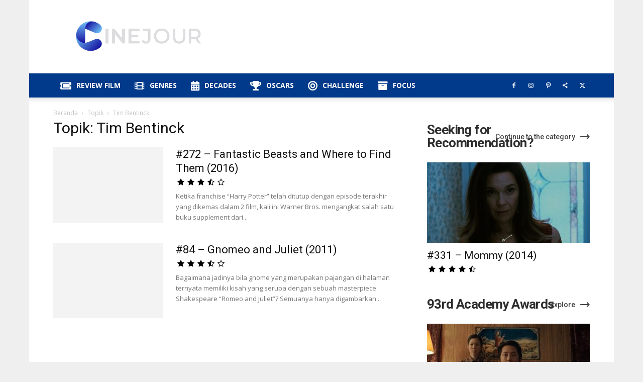

--- FILE ---
content_type: text/html; charset=UTF-8
request_url: https://cinejour.com/tag/tim-bentinck/
body_size: 33809
content:
<!doctype html >
<!--[if IE 8]>    <html class="ie8" lang="en"> <![endif]-->
<!--[if IE 9]>    <html class="ie9" lang="en"> <![endif]-->
<!--[if gt IE 8]><!--> <html lang="id" prefix="og: https://ogp.me/ns#"> <!--<![endif]-->
<head><meta charset="UTF-8" /><script>if(navigator.userAgent.match(/MSIE|Internet Explorer/i)||navigator.userAgent.match(/Trident\/7\..*?rv:11/i)){var href=document.location.href;if(!href.match(/[?&]nowprocket/)){if(href.indexOf("?")==-1){if(href.indexOf("#")==-1){document.location.href=href+"?nowprocket=1"}else{document.location.href=href.replace("#","?nowprocket=1#")}}else{if(href.indexOf("#")==-1){document.location.href=href+"&nowprocket=1"}else{document.location.href=href.replace("#","&nowprocket=1#")}}}}</script><script>(()=>{class RocketLazyLoadScripts{constructor(){this.v="2.0.3",this.userEvents=["keydown","keyup","mousedown","mouseup","mousemove","mouseover","mouseenter","mouseout","mouseleave","touchmove","touchstart","touchend","touchcancel","wheel","click","dblclick","input","visibilitychange"],this.attributeEvents=["onblur","onclick","oncontextmenu","ondblclick","onfocus","onmousedown","onmouseenter","onmouseleave","onmousemove","onmouseout","onmouseover","onmouseup","onmousewheel","onscroll","onsubmit"]}async t(){this.i(),this.o(),/iP(ad|hone)/.test(navigator.userAgent)&&this.h(),this.u(),this.l(this),this.m(),this.k(this),this.p(this),this._(),await Promise.all([this.R(),this.L()]),this.lastBreath=Date.now(),this.S(this),this.P(),this.D(),this.O(),this.M(),await this.C(this.delayedScripts.normal),await this.C(this.delayedScripts.defer),await this.C(this.delayedScripts.async),this.F("domReady"),await this.T(),await this.j(),await this.I(),this.F("windowLoad"),await this.A(),window.dispatchEvent(new Event("rocket-allScriptsLoaded")),this.everythingLoaded=!0,this.lastTouchEnd&&await new Promise((t=>setTimeout(t,500-Date.now()+this.lastTouchEnd))),this.H(),this.F("all"),this.U(),this.W()}i(){this.CSPIssue=sessionStorage.getItem("rocketCSPIssue"),document.addEventListener("securitypolicyviolation",(t=>{this.CSPIssue||"script-src-elem"!==t.violatedDirective||"data"!==t.blockedURI||(this.CSPIssue=!0,sessionStorage.setItem("rocketCSPIssue",!0))}),{isRocket:!0})}o(){window.addEventListener("pageshow",(t=>{this.persisted=t.persisted,this.realWindowLoadedFired=!0}),{isRocket:!0}),window.addEventListener("pagehide",(()=>{this.onFirstUserAction=null}),{isRocket:!0})}h(){let t;function e(e){t=e}window.addEventListener("touchstart",e,{isRocket:!0}),window.addEventListener("touchend",(function i(o){Math.abs(o.changedTouches[0].pageX-t.changedTouches[0].pageX)<10&&Math.abs(o.changedTouches[0].pageY-t.changedTouches[0].pageY)<10&&o.timeStamp-t.timeStamp<200&&(o.target.dispatchEvent(new PointerEvent("click",{target:o.target,bubbles:!0,cancelable:!0,detail:1})),event.preventDefault(),window.removeEventListener("touchstart",e,{isRocket:!0}),window.removeEventListener("touchend",i,{isRocket:!0}))}),{isRocket:!0})}q(t){this.userActionTriggered||("mousemove"!==t.type||this.firstMousemoveIgnored?"keyup"===t.type||"mouseover"===t.type||"mouseout"===t.type||(this.userActionTriggered=!0,this.onFirstUserAction&&this.onFirstUserAction()):this.firstMousemoveIgnored=!0),"click"===t.type&&t.preventDefault(),this.savedUserEvents.length>0&&(t.stopPropagation(),t.stopImmediatePropagation()),"touchstart"===this.lastEvent&&"touchend"===t.type&&(this.lastTouchEnd=Date.now()),"click"===t.type&&(this.lastTouchEnd=0),this.lastEvent=t.type,this.savedUserEvents.push(t)}u(){this.savedUserEvents=[],this.userEventHandler=this.q.bind(this),this.userEvents.forEach((t=>window.addEventListener(t,this.userEventHandler,{passive:!1,isRocket:!0})))}U(){this.userEvents.forEach((t=>window.removeEventListener(t,this.userEventHandler,{passive:!1,isRocket:!0}))),this.savedUserEvents.forEach((t=>{t.target.dispatchEvent(new window[t.constructor.name](t.type,t))}))}m(){this.eventsMutationObserver=new MutationObserver((t=>{const e="return false";for(const i of t){if("attributes"===i.type){const t=i.target.getAttribute(i.attributeName);t&&t!==e&&(i.target.setAttribute("data-rocket-"+i.attributeName,t),i.target["rocket"+i.attributeName]=new Function("event",t),i.target.setAttribute(i.attributeName,e))}"childList"===i.type&&i.addedNodes.forEach((t=>{if(t.nodeType===Node.ELEMENT_NODE)for(const i of t.attributes)this.attributeEvents.includes(i.name)&&i.value&&""!==i.value&&(t.setAttribute("data-rocket-"+i.name,i.value),t["rocket"+i.name]=new Function("event",i.value),t.setAttribute(i.name,e))}))}})),this.eventsMutationObserver.observe(document,{subtree:!0,childList:!0,attributeFilter:this.attributeEvents})}H(){this.eventsMutationObserver.disconnect(),this.attributeEvents.forEach((t=>{document.querySelectorAll("[data-rocket-"+t+"]").forEach((e=>{e.setAttribute(t,e.getAttribute("data-rocket-"+t)),e.removeAttribute("data-rocket-"+t)}))}))}k(t){Object.defineProperty(HTMLElement.prototype,"onclick",{get(){return this.rocketonclick||null},set(e){this.rocketonclick=e,this.setAttribute(t.everythingLoaded?"onclick":"data-rocket-onclick","this.rocketonclick(event)")}})}S(t){function e(e,i){let o=e[i];e[i]=null,Object.defineProperty(e,i,{get:()=>o,set(s){t.everythingLoaded?o=s:e["rocket"+i]=o=s}})}e(document,"onreadystatechange"),e(window,"onload"),e(window,"onpageshow");try{Object.defineProperty(document,"readyState",{get:()=>t.rocketReadyState,set(e){t.rocketReadyState=e},configurable:!0}),document.readyState="loading"}catch(t){console.log("WPRocket DJE readyState conflict, bypassing")}}l(t){this.originalAddEventListener=EventTarget.prototype.addEventListener,this.originalRemoveEventListener=EventTarget.prototype.removeEventListener,this.savedEventListeners=[],EventTarget.prototype.addEventListener=function(e,i,o){o&&o.isRocket||!t.B(e,this)&&!t.userEvents.includes(e)||t.B(e,this)&&!t.userActionTriggered||e.startsWith("rocket-")||t.everythingLoaded?t.originalAddEventListener.call(this,e,i,o):t.savedEventListeners.push({target:this,remove:!1,type:e,func:i,options:o})},EventTarget.prototype.removeEventListener=function(e,i,o){o&&o.isRocket||!t.B(e,this)&&!t.userEvents.includes(e)||t.B(e,this)&&!t.userActionTriggered||e.startsWith("rocket-")||t.everythingLoaded?t.originalRemoveEventListener.call(this,e,i,o):t.savedEventListeners.push({target:this,remove:!0,type:e,func:i,options:o})}}F(t){"all"===t&&(EventTarget.prototype.addEventListener=this.originalAddEventListener,EventTarget.prototype.removeEventListener=this.originalRemoveEventListener),this.savedEventListeners=this.savedEventListeners.filter((e=>{let i=e.type,o=e.target||window;return"domReady"===t&&"DOMContentLoaded"!==i&&"readystatechange"!==i||("windowLoad"===t&&"load"!==i&&"readystatechange"!==i&&"pageshow"!==i||(this.B(i,o)&&(i="rocket-"+i),e.remove?o.removeEventListener(i,e.func,e.options):o.addEventListener(i,e.func,e.options),!1))}))}p(t){let e;function i(e){return t.everythingLoaded?e:e.split(" ").map((t=>"load"===t||t.startsWith("load.")?"rocket-jquery-load":t)).join(" ")}function o(o){function s(e){const s=o.fn[e];o.fn[e]=o.fn.init.prototype[e]=function(){return this[0]===window&&t.userActionTriggered&&("string"==typeof arguments[0]||arguments[0]instanceof String?arguments[0]=i(arguments[0]):"object"==typeof arguments[0]&&Object.keys(arguments[0]).forEach((t=>{const e=arguments[0][t];delete arguments[0][t],arguments[0][i(t)]=e}))),s.apply(this,arguments),this}}if(o&&o.fn&&!t.allJQueries.includes(o)){const e={DOMContentLoaded:[],"rocket-DOMContentLoaded":[]};for(const t in e)document.addEventListener(t,(()=>{e[t].forEach((t=>t()))}),{isRocket:!0});o.fn.ready=o.fn.init.prototype.ready=function(i){function s(){parseInt(o.fn.jquery)>2?setTimeout((()=>i.bind(document)(o))):i.bind(document)(o)}return t.realDomReadyFired?!t.userActionTriggered||t.fauxDomReadyFired?s():e["rocket-DOMContentLoaded"].push(s):e.DOMContentLoaded.push(s),o([])},s("on"),s("one"),s("off"),t.allJQueries.push(o)}e=o}t.allJQueries=[],o(window.jQuery),Object.defineProperty(window,"jQuery",{get:()=>e,set(t){o(t)}})}P(){const t=new Map;document.write=document.writeln=function(e){const i=document.currentScript,o=document.createRange(),s=i.parentElement;let n=t.get(i);void 0===n&&(n=i.nextSibling,t.set(i,n));const c=document.createDocumentFragment();o.setStart(c,0),c.appendChild(o.createContextualFragment(e)),s.insertBefore(c,n)}}async R(){return new Promise((t=>{this.userActionTriggered?t():this.onFirstUserAction=t}))}async L(){return new Promise((t=>{document.addEventListener("DOMContentLoaded",(()=>{this.realDomReadyFired=!0,t()}),{isRocket:!0})}))}async I(){return this.realWindowLoadedFired?Promise.resolve():new Promise((t=>{window.addEventListener("load",t,{isRocket:!0})}))}M(){this.pendingScripts=[];this.scriptsMutationObserver=new MutationObserver((t=>{for(const e of t)e.addedNodes.forEach((t=>{"SCRIPT"!==t.tagName||t.noModule||t.isWPRocket||this.pendingScripts.push({script:t,promise:new Promise((e=>{const i=()=>{const i=this.pendingScripts.findIndex((e=>e.script===t));i>=0&&this.pendingScripts.splice(i,1),e()};t.addEventListener("load",i,{isRocket:!0}),t.addEventListener("error",i,{isRocket:!0}),setTimeout(i,1e3)}))})}))})),this.scriptsMutationObserver.observe(document,{childList:!0,subtree:!0})}async j(){await this.J(),this.pendingScripts.length?(await this.pendingScripts[0].promise,await this.j()):this.scriptsMutationObserver.disconnect()}D(){this.delayedScripts={normal:[],async:[],defer:[]},document.querySelectorAll("script[type$=rocketlazyloadscript]").forEach((t=>{t.hasAttribute("data-rocket-src")?t.hasAttribute("async")&&!1!==t.async?this.delayedScripts.async.push(t):t.hasAttribute("defer")&&!1!==t.defer||"module"===t.getAttribute("data-rocket-type")?this.delayedScripts.defer.push(t):this.delayedScripts.normal.push(t):this.delayedScripts.normal.push(t)}))}async _(){await this.L();let t=[];document.querySelectorAll("script[type$=rocketlazyloadscript][data-rocket-src]").forEach((e=>{let i=e.getAttribute("data-rocket-src");if(i&&!i.startsWith("data:")){i.startsWith("//")&&(i=location.protocol+i);try{const o=new URL(i).origin;o!==location.origin&&t.push({src:o,crossOrigin:e.crossOrigin||"module"===e.getAttribute("data-rocket-type")})}catch(t){}}})),t=[...new Map(t.map((t=>[JSON.stringify(t),t]))).values()],this.N(t,"preconnect")}async $(t){if(await this.G(),!0!==t.noModule||!("noModule"in HTMLScriptElement.prototype))return new Promise((e=>{let i;function o(){(i||t).setAttribute("data-rocket-status","executed"),e()}try{if(navigator.userAgent.includes("Firefox/")||""===navigator.vendor||this.CSPIssue)i=document.createElement("script"),[...t.attributes].forEach((t=>{let e=t.nodeName;"type"!==e&&("data-rocket-type"===e&&(e="type"),"data-rocket-src"===e&&(e="src"),i.setAttribute(e,t.nodeValue))})),t.text&&(i.text=t.text),t.nonce&&(i.nonce=t.nonce),i.hasAttribute("src")?(i.addEventListener("load",o,{isRocket:!0}),i.addEventListener("error",(()=>{i.setAttribute("data-rocket-status","failed-network"),e()}),{isRocket:!0}),setTimeout((()=>{i.isConnected||e()}),1)):(i.text=t.text,o()),i.isWPRocket=!0,t.parentNode.replaceChild(i,t);else{const i=t.getAttribute("data-rocket-type"),s=t.getAttribute("data-rocket-src");i?(t.type=i,t.removeAttribute("data-rocket-type")):t.removeAttribute("type"),t.addEventListener("load",o,{isRocket:!0}),t.addEventListener("error",(i=>{this.CSPIssue&&i.target.src.startsWith("data:")?(console.log("WPRocket: CSP fallback activated"),t.removeAttribute("src"),this.$(t).then(e)):(t.setAttribute("data-rocket-status","failed-network"),e())}),{isRocket:!0}),s?(t.fetchPriority="high",t.removeAttribute("data-rocket-src"),t.src=s):t.src="data:text/javascript;base64,"+window.btoa(unescape(encodeURIComponent(t.text)))}}catch(i){t.setAttribute("data-rocket-status","failed-transform"),e()}}));t.setAttribute("data-rocket-status","skipped")}async C(t){const e=t.shift();return e?(e.isConnected&&await this.$(e),this.C(t)):Promise.resolve()}O(){this.N([...this.delayedScripts.normal,...this.delayedScripts.defer,...this.delayedScripts.async],"preload")}N(t,e){this.trash=this.trash||[];let i=!0;var o=document.createDocumentFragment();t.forEach((t=>{const s=t.getAttribute&&t.getAttribute("data-rocket-src")||t.src;if(s&&!s.startsWith("data:")){const n=document.createElement("link");n.href=s,n.rel=e,"preconnect"!==e&&(n.as="script",n.fetchPriority=i?"high":"low"),t.getAttribute&&"module"===t.getAttribute("data-rocket-type")&&(n.crossOrigin=!0),t.crossOrigin&&(n.crossOrigin=t.crossOrigin),t.integrity&&(n.integrity=t.integrity),t.nonce&&(n.nonce=t.nonce),o.appendChild(n),this.trash.push(n),i=!1}})),document.head.appendChild(o)}W(){this.trash.forEach((t=>t.remove()))}async T(){try{document.readyState="interactive"}catch(t){}this.fauxDomReadyFired=!0;try{await this.G(),document.dispatchEvent(new Event("rocket-readystatechange")),await this.G(),document.rocketonreadystatechange&&document.rocketonreadystatechange(),await this.G(),document.dispatchEvent(new Event("rocket-DOMContentLoaded")),await this.G(),window.dispatchEvent(new Event("rocket-DOMContentLoaded"))}catch(t){console.error(t)}}async A(){try{document.readyState="complete"}catch(t){}try{await this.G(),document.dispatchEvent(new Event("rocket-readystatechange")),await this.G(),document.rocketonreadystatechange&&document.rocketonreadystatechange(),await this.G(),window.dispatchEvent(new Event("rocket-load")),await this.G(),window.rocketonload&&window.rocketonload(),await this.G(),this.allJQueries.forEach((t=>t(window).trigger("rocket-jquery-load"))),await this.G();const t=new Event("rocket-pageshow");t.persisted=this.persisted,window.dispatchEvent(t),await this.G(),window.rocketonpageshow&&window.rocketonpageshow({persisted:this.persisted})}catch(t){console.error(t)}}async G(){Date.now()-this.lastBreath>45&&(await this.J(),this.lastBreath=Date.now())}async J(){return document.hidden?new Promise((t=>setTimeout(t))):new Promise((t=>requestAnimationFrame(t)))}B(t,e){return e===document&&"readystatechange"===t||(e===document&&"DOMContentLoaded"===t||(e===window&&"DOMContentLoaded"===t||(e===window&&"load"===t||e===window&&"pageshow"===t)))}static run(){(new RocketLazyLoadScripts).t()}}RocketLazyLoadScripts.run()})();</script>
    <title>Review Film Tim Bentinck Archives &bull; Cinejour</title>
<link data-rocket-preload as="style" href="https://fonts.googleapis.com/css?family=Open%20Sans%3A400%2C600%2C700%7CRoboto%3A400%2C500%2C700&#038;display=swap" rel="preload">
<link href="https://fonts.googleapis.com/css?family=Open%20Sans%3A400%2C600%2C700%7CRoboto%3A400%2C500%2C700&#038;display=swap" media="print" onload="this.media=&#039;all&#039;" rel="stylesheet">
<noscript><link rel="stylesheet" href="https://fonts.googleapis.com/css?family=Open%20Sans%3A400%2C600%2C700%7CRoboto%3A400%2C500%2C700&#038;display=swap"></noscript>
    
    <meta name="viewport" content="width=device-width, initial-scale=1.0">
    <link rel="pingback" href="https://cinejour.com/xmlrpc.php" />
    	<style>img:is([sizes="auto" i], [sizes^="auto," i]) { contain-intrinsic-size: 3000px 1500px }</style>
	<link rel="icon" type="image/png" href="https://cinejour.b-cdn.net/wp-content/uploads/2025/10/LogoC-New-1-1.png"><link rel="apple-touch-icon" sizes="76x76" href="https://cinejour.b-cdn.net/wp-content/uploads/2021/06/LogoNew.png"/><link rel="apple-touch-icon" sizes="120x120" href="https://cinejour.b-cdn.net/wp-content/uploads/2021/06/LogoNew.png"/><link rel="apple-touch-icon" sizes="152x152" href="https://cinejour.b-cdn.net/wp-content/uploads/2021/06/LogoNew.png"/><link rel="apple-touch-icon" sizes="114x114" href="https://cinejour.b-cdn.net/wp-content/uploads/2021/06/LogoNew.png"/><link rel="apple-touch-icon" sizes="144x144" href="https://cinejour.b-cdn.net/wp-content/uploads/2021/06/LogoNew.png"/>
<!-- Optimasi Mesin Pencari oleh Rank Math PRO - https://rankmath.com/ -->
<meta name="description" content="CINEJOUR merupakan website yang khusus membahas mengenai film: review film, rekomendasi film dan segala sesuatunya. Butuh rekomendasi? Cek disini."/>
<meta name="robots" content="follow, index, max-snippet:-1, max-video-preview:-1, max-image-preview:large"/>
<link rel="canonical" href="https://cinejour.com/tag/tim-bentinck/" />
<meta property="og:locale" content="id_ID" />
<meta property="og:type" content="article" />
<meta property="og:title" content="Review Film Tim Bentinck Archives &bull; Cinejour" />
<meta property="og:description" content="CINEJOUR merupakan website yang khusus membahas mengenai film: review film, rekomendasi film dan segala sesuatunya. Butuh rekomendasi? Cek disini." />
<meta property="og:url" content="https://cinejour.com/tag/tim-bentinck/" />
<meta property="og:site_name" content="Cinejour" />
<meta property="article:publisher" content="https://www.facebook.com/Cinejour" />
<meta property="og:image" content="https://cinejour.com/wp-admin/admin-ajax.php?action=rank_math_overlay_thumb&id=10475&type=play&hash=be06255a8250a6728a212c034cfafaba" />
<meta property="og:image:secure_url" content="https://cinejour.com/wp-admin/admin-ajax.php?action=rank_math_overlay_thumb&id=10475&type=play&hash=be06255a8250a6728a212c034cfafaba" />
<meta property="og:image:width" content="1280" />
<meta property="og:image:height" content="720" />
<meta property="og:image:type" content="image/jpeg" />
<meta name="twitter:card" content="summary_large_image" />
<meta name="twitter:title" content="Review Film Tim Bentinck Archives &bull; Cinejour" />
<meta name="twitter:description" content="CINEJOUR merupakan website yang khusus membahas mengenai film: review film, rekomendasi film dan segala sesuatunya. Butuh rekomendasi? Cek disini." />
<meta name="twitter:site" content="@cinejour" />
<meta name="twitter:image" content="https://cinejour.com/wp-admin/admin-ajax.php?action=rank_math_overlay_thumb&id=10475&type=play&hash=be06255a8250a6728a212c034cfafaba" />
<meta name="twitter:label1" content="Pos" />
<meta name="twitter:data1" content="2" />
<script type="application/ld+json" class="rank-math-schema-pro">{"@context":"https://schema.org","@graph":[{"@type":"Organization","@id":"https://cinejour.com/#organization","name":"CINEJOUR","sameAs":["https://www.facebook.com/Cinejour","https://twitter.com/cinejour"]},{"@type":"WebSite","@id":"https://cinejour.com/#website","url":"https://cinejour.com","name":"Cinejour","publisher":{"@id":"https://cinejour.com/#organization"},"inLanguage":"id"},{"@type":"CollectionPage","@id":"https://cinejour.com/tag/tim-bentinck/#webpage","url":"https://cinejour.com/tag/tim-bentinck/","name":"Review Film Tim Bentinck Archives &bull; Cinejour","isPartOf":{"@id":"https://cinejour.com/#website"},"inLanguage":"id"}]}</script>
<!-- /Plugin WordPress Rank Math SEO -->

<link rel='dns-prefetch' href='//fonts.googleapis.com' />
<link rel='dns-prefetch' href='//use.fontawesome.com' />
<link rel='dns-prefetch' href='//www.googletagmanager.com' />
<link rel='dns-prefetch' href='//www.googletagservices.com' />
<link rel='dns-prefetch' href='//tpc.googlesyndication.com' />
<link rel='dns-prefetch' href='//use.typekit.net' />
<link rel='dns-prefetch' href='//netdna.bootstrapcdn.com' />
<link rel='dns-prefetch' href='//www.google-analytics.com' />
<link rel='dns-prefetch' href='//cdnjs.cloudflare.com' />
<link rel='dns-prefetch' href='//ajax.googleapis.com' />
<link rel='dns-prefetch' href='//cinejour.b-cdn.net' />
<link href='https://fonts.gstatic.com' crossorigin rel='preconnect' />
<link href='https://cinejour.b-cdn.net' rel='preconnect' />
<link rel="alternate" type="application/rss+xml" title="Cinejour &raquo; Feed" href="https://cinejour.com/feed/" />
<link rel="alternate" type="application/rss+xml" title="Cinejour &raquo; Umpan Komentar" href="https://cinejour.com/comments/feed/" />
<link rel="alternate" type="application/rss+xml" title="Cinejour &raquo; Tim Bentinck Umpan Tag" href="https://cinejour.com/tag/tim-bentinck/feed/" />
<style id='wp-emoji-styles-inline-css' type='text/css'>

	img.wp-smiley, img.emoji {
		display: inline !important;
		border: none !important;
		box-shadow: none !important;
		height: 1em !important;
		width: 1em !important;
		margin: 0 0.07em !important;
		vertical-align: -0.1em !important;
		background: none !important;
		padding: 0 !important;
	}
</style>
<style id='classic-theme-styles-inline-css' type='text/css'>
/*! This file is auto-generated */
.wp-block-button__link{color:#fff;background-color:#32373c;border-radius:9999px;box-shadow:none;text-decoration:none;padding:calc(.667em + 2px) calc(1.333em + 2px);font-size:1.125em}.wp-block-file__button{background:#32373c;color:#fff;text-decoration:none}
</style>
<style id='global-styles-inline-css' type='text/css'>
:root{--wp--preset--aspect-ratio--square: 1;--wp--preset--aspect-ratio--4-3: 4/3;--wp--preset--aspect-ratio--3-4: 3/4;--wp--preset--aspect-ratio--3-2: 3/2;--wp--preset--aspect-ratio--2-3: 2/3;--wp--preset--aspect-ratio--16-9: 16/9;--wp--preset--aspect-ratio--9-16: 9/16;--wp--preset--color--black: #000000;--wp--preset--color--cyan-bluish-gray: #abb8c3;--wp--preset--color--white: #ffffff;--wp--preset--color--pale-pink: #f78da7;--wp--preset--color--vivid-red: #cf2e2e;--wp--preset--color--luminous-vivid-orange: #ff6900;--wp--preset--color--luminous-vivid-amber: #fcb900;--wp--preset--color--light-green-cyan: #7bdcb5;--wp--preset--color--vivid-green-cyan: #00d084;--wp--preset--color--pale-cyan-blue: #8ed1fc;--wp--preset--color--vivid-cyan-blue: #0693e3;--wp--preset--color--vivid-purple: #9b51e0;--wp--preset--gradient--vivid-cyan-blue-to-vivid-purple: linear-gradient(135deg,rgba(6,147,227,1) 0%,rgb(155,81,224) 100%);--wp--preset--gradient--light-green-cyan-to-vivid-green-cyan: linear-gradient(135deg,rgb(122,220,180) 0%,rgb(0,208,130) 100%);--wp--preset--gradient--luminous-vivid-amber-to-luminous-vivid-orange: linear-gradient(135deg,rgba(252,185,0,1) 0%,rgba(255,105,0,1) 100%);--wp--preset--gradient--luminous-vivid-orange-to-vivid-red: linear-gradient(135deg,rgba(255,105,0,1) 0%,rgb(207,46,46) 100%);--wp--preset--gradient--very-light-gray-to-cyan-bluish-gray: linear-gradient(135deg,rgb(238,238,238) 0%,rgb(169,184,195) 100%);--wp--preset--gradient--cool-to-warm-spectrum: linear-gradient(135deg,rgb(74,234,220) 0%,rgb(151,120,209) 20%,rgb(207,42,186) 40%,rgb(238,44,130) 60%,rgb(251,105,98) 80%,rgb(254,248,76) 100%);--wp--preset--gradient--blush-light-purple: linear-gradient(135deg,rgb(255,206,236) 0%,rgb(152,150,240) 100%);--wp--preset--gradient--blush-bordeaux: linear-gradient(135deg,rgb(254,205,165) 0%,rgb(254,45,45) 50%,rgb(107,0,62) 100%);--wp--preset--gradient--luminous-dusk: linear-gradient(135deg,rgb(255,203,112) 0%,rgb(199,81,192) 50%,rgb(65,88,208) 100%);--wp--preset--gradient--pale-ocean: linear-gradient(135deg,rgb(255,245,203) 0%,rgb(182,227,212) 50%,rgb(51,167,181) 100%);--wp--preset--gradient--electric-grass: linear-gradient(135deg,rgb(202,248,128) 0%,rgb(113,206,126) 100%);--wp--preset--gradient--midnight: linear-gradient(135deg,rgb(2,3,129) 0%,rgb(40,116,252) 100%);--wp--preset--font-size--small: 11px;--wp--preset--font-size--medium: 20px;--wp--preset--font-size--large: 32px;--wp--preset--font-size--x-large: 42px;--wp--preset--font-size--regular: 15px;--wp--preset--font-size--larger: 50px;--wp--preset--spacing--20: 0.44rem;--wp--preset--spacing--30: 0.67rem;--wp--preset--spacing--40: 1rem;--wp--preset--spacing--50: 1.5rem;--wp--preset--spacing--60: 2.25rem;--wp--preset--spacing--70: 3.38rem;--wp--preset--spacing--80: 5.06rem;--wp--preset--shadow--natural: 6px 6px 9px rgba(0, 0, 0, 0.2);--wp--preset--shadow--deep: 12px 12px 50px rgba(0, 0, 0, 0.4);--wp--preset--shadow--sharp: 6px 6px 0px rgba(0, 0, 0, 0.2);--wp--preset--shadow--outlined: 6px 6px 0px -3px rgba(255, 255, 255, 1), 6px 6px rgba(0, 0, 0, 1);--wp--preset--shadow--crisp: 6px 6px 0px rgba(0, 0, 0, 1);}:where(.is-layout-flex){gap: 0.5em;}:where(.is-layout-grid){gap: 0.5em;}body .is-layout-flex{display: flex;}.is-layout-flex{flex-wrap: wrap;align-items: center;}.is-layout-flex > :is(*, div){margin: 0;}body .is-layout-grid{display: grid;}.is-layout-grid > :is(*, div){margin: 0;}:where(.wp-block-columns.is-layout-flex){gap: 2em;}:where(.wp-block-columns.is-layout-grid){gap: 2em;}:where(.wp-block-post-template.is-layout-flex){gap: 1.25em;}:where(.wp-block-post-template.is-layout-grid){gap: 1.25em;}.has-black-color{color: var(--wp--preset--color--black) !important;}.has-cyan-bluish-gray-color{color: var(--wp--preset--color--cyan-bluish-gray) !important;}.has-white-color{color: var(--wp--preset--color--white) !important;}.has-pale-pink-color{color: var(--wp--preset--color--pale-pink) !important;}.has-vivid-red-color{color: var(--wp--preset--color--vivid-red) !important;}.has-luminous-vivid-orange-color{color: var(--wp--preset--color--luminous-vivid-orange) !important;}.has-luminous-vivid-amber-color{color: var(--wp--preset--color--luminous-vivid-amber) !important;}.has-light-green-cyan-color{color: var(--wp--preset--color--light-green-cyan) !important;}.has-vivid-green-cyan-color{color: var(--wp--preset--color--vivid-green-cyan) !important;}.has-pale-cyan-blue-color{color: var(--wp--preset--color--pale-cyan-blue) !important;}.has-vivid-cyan-blue-color{color: var(--wp--preset--color--vivid-cyan-blue) !important;}.has-vivid-purple-color{color: var(--wp--preset--color--vivid-purple) !important;}.has-black-background-color{background-color: var(--wp--preset--color--black) !important;}.has-cyan-bluish-gray-background-color{background-color: var(--wp--preset--color--cyan-bluish-gray) !important;}.has-white-background-color{background-color: var(--wp--preset--color--white) !important;}.has-pale-pink-background-color{background-color: var(--wp--preset--color--pale-pink) !important;}.has-vivid-red-background-color{background-color: var(--wp--preset--color--vivid-red) !important;}.has-luminous-vivid-orange-background-color{background-color: var(--wp--preset--color--luminous-vivid-orange) !important;}.has-luminous-vivid-amber-background-color{background-color: var(--wp--preset--color--luminous-vivid-amber) !important;}.has-light-green-cyan-background-color{background-color: var(--wp--preset--color--light-green-cyan) !important;}.has-vivid-green-cyan-background-color{background-color: var(--wp--preset--color--vivid-green-cyan) !important;}.has-pale-cyan-blue-background-color{background-color: var(--wp--preset--color--pale-cyan-blue) !important;}.has-vivid-cyan-blue-background-color{background-color: var(--wp--preset--color--vivid-cyan-blue) !important;}.has-vivid-purple-background-color{background-color: var(--wp--preset--color--vivid-purple) !important;}.has-black-border-color{border-color: var(--wp--preset--color--black) !important;}.has-cyan-bluish-gray-border-color{border-color: var(--wp--preset--color--cyan-bluish-gray) !important;}.has-white-border-color{border-color: var(--wp--preset--color--white) !important;}.has-pale-pink-border-color{border-color: var(--wp--preset--color--pale-pink) !important;}.has-vivid-red-border-color{border-color: var(--wp--preset--color--vivid-red) !important;}.has-luminous-vivid-orange-border-color{border-color: var(--wp--preset--color--luminous-vivid-orange) !important;}.has-luminous-vivid-amber-border-color{border-color: var(--wp--preset--color--luminous-vivid-amber) !important;}.has-light-green-cyan-border-color{border-color: var(--wp--preset--color--light-green-cyan) !important;}.has-vivid-green-cyan-border-color{border-color: var(--wp--preset--color--vivid-green-cyan) !important;}.has-pale-cyan-blue-border-color{border-color: var(--wp--preset--color--pale-cyan-blue) !important;}.has-vivid-cyan-blue-border-color{border-color: var(--wp--preset--color--vivid-cyan-blue) !important;}.has-vivid-purple-border-color{border-color: var(--wp--preset--color--vivid-purple) !important;}.has-vivid-cyan-blue-to-vivid-purple-gradient-background{background: var(--wp--preset--gradient--vivid-cyan-blue-to-vivid-purple) !important;}.has-light-green-cyan-to-vivid-green-cyan-gradient-background{background: var(--wp--preset--gradient--light-green-cyan-to-vivid-green-cyan) !important;}.has-luminous-vivid-amber-to-luminous-vivid-orange-gradient-background{background: var(--wp--preset--gradient--luminous-vivid-amber-to-luminous-vivid-orange) !important;}.has-luminous-vivid-orange-to-vivid-red-gradient-background{background: var(--wp--preset--gradient--luminous-vivid-orange-to-vivid-red) !important;}.has-very-light-gray-to-cyan-bluish-gray-gradient-background{background: var(--wp--preset--gradient--very-light-gray-to-cyan-bluish-gray) !important;}.has-cool-to-warm-spectrum-gradient-background{background: var(--wp--preset--gradient--cool-to-warm-spectrum) !important;}.has-blush-light-purple-gradient-background{background: var(--wp--preset--gradient--blush-light-purple) !important;}.has-blush-bordeaux-gradient-background{background: var(--wp--preset--gradient--blush-bordeaux) !important;}.has-luminous-dusk-gradient-background{background: var(--wp--preset--gradient--luminous-dusk) !important;}.has-pale-ocean-gradient-background{background: var(--wp--preset--gradient--pale-ocean) !important;}.has-electric-grass-gradient-background{background: var(--wp--preset--gradient--electric-grass) !important;}.has-midnight-gradient-background{background: var(--wp--preset--gradient--midnight) !important;}.has-small-font-size{font-size: var(--wp--preset--font-size--small) !important;}.has-medium-font-size{font-size: var(--wp--preset--font-size--medium) !important;}.has-large-font-size{font-size: var(--wp--preset--font-size--large) !important;}.has-x-large-font-size{font-size: var(--wp--preset--font-size--x-large) !important;}
:where(.wp-block-post-template.is-layout-flex){gap: 1.25em;}:where(.wp-block-post-template.is-layout-grid){gap: 1.25em;}
:where(.wp-block-columns.is-layout-flex){gap: 2em;}:where(.wp-block-columns.is-layout-grid){gap: 2em;}
:root :where(.wp-block-pullquote){font-size: 1.5em;line-height: 1.6;}
</style>
<link data-minify="1" rel='stylesheet' id='dtherptstyles-css' href='https://cinejour.com/wp-content/cache/min/1/wp-content/plugins/dt-hatom-error-plugin-1-1-5/hatom-style.css?ver=1761826523' type='text/css' media='all' />
<link rel='stylesheet' id='gn-frontend-gnfollow-style-css' href='https://cinejour.com/wp-content/plugins/gn-publisher/assets/css/gn-frontend-gnfollow.min.css?ver=1.5.24' type='text/css' media='all' />
<link data-minify="1" rel='stylesheet' id='custom-style-css' href='https://cinejour.com/wp-content/cache/min/1/wp-content/plugins/rcd-right-click-disabler/css/rcd-style.css?ver=1761826523' type='text/css' media='all' />
<link data-minify="1" rel='stylesheet' id='td-plugin-newsletter-css' href='https://cinejour.com/wp-content/cache/min/1/wp-content/plugins/td-newsletter/style.css?ver=1761826523' type='text/css' media='all' />
<link data-minify="1" rel='stylesheet' id='td-plugin-multi-purpose-css' href='https://cinejour.com/wp-content/cache/min/1/wp-content/plugins/td-composer/td-multi-purpose/style.css?ver=1761826523' type='text/css' media='all' />

<link data-minify="1" rel='stylesheet' id='no-right-click-images-frontend-css' href='https://cinejour.com/wp-content/cache/min/1/wp-content/plugins/no-right-click-images-plugin/css/no-right-click-images-frontend.css?ver=1761826523' type='text/css' media='all' />
<link data-minify="1" rel='stylesheet' id='td-theme-css' href='https://cinejour.com/wp-content/cache/min/1/wp-content/themes/Newspaper/style.css?ver=1761826524' type='text/css' media='all' />
<style id='td-theme-inline-css' type='text/css'>@media (max-width:767px){.td-header-desktop-wrap{display:none}}@media (min-width:767px){.td-header-mobile-wrap{display:none}}</style>
<link data-minify="1" rel='stylesheet' id='bfa-font-awesome-css' href='https://cinejour.com/wp-content/cache/min/1/releases/v5.15.4/css/all.css?ver=1761826524' type='text/css' media='all' />
<link data-minify="1" rel='stylesheet' id='bfa-font-awesome-v4-shim-css' href='https://cinejour.com/wp-content/cache/min/1/releases/v5.15.4/css/v4-shims.css?ver=1761826524' type='text/css' media='all' />
<style id='bfa-font-awesome-v4-shim-inline-css' type='text/css'>

			@font-face {
				font-family: 'FontAwesome';
				src: url('https://use.fontawesome.com/releases/v5.15.4/webfonts/fa-brands-400.eot'),
				url('https://use.fontawesome.com/releases/v5.15.4/webfonts/fa-brands-400.eot?#iefix') format('embedded-opentype'),
				url('https://use.fontawesome.com/releases/v5.15.4/webfonts/fa-brands-400.woff2') format('woff2'),
				url('https://use.fontawesome.com/releases/v5.15.4/webfonts/fa-brands-400.woff') format('woff'),
				url('https://use.fontawesome.com/releases/v5.15.4/webfonts/fa-brands-400.ttf') format('truetype'),
				url('https://use.fontawesome.com/releases/v5.15.4/webfonts/fa-brands-400.svg#fontawesome') format('svg');
			}

			@font-face {
				font-family: 'FontAwesome';
				src: url('https://use.fontawesome.com/releases/v5.15.4/webfonts/fa-solid-900.eot'),
				url('https://use.fontawesome.com/releases/v5.15.4/webfonts/fa-solid-900.eot?#iefix') format('embedded-opentype'),
				url('https://use.fontawesome.com/releases/v5.15.4/webfonts/fa-solid-900.woff2') format('woff2'),
				url('https://use.fontawesome.com/releases/v5.15.4/webfonts/fa-solid-900.woff') format('woff'),
				url('https://use.fontawesome.com/releases/v5.15.4/webfonts/fa-solid-900.ttf') format('truetype'),
				url('https://use.fontawesome.com/releases/v5.15.4/webfonts/fa-solid-900.svg#fontawesome') format('svg');
			}

			@font-face {
				font-family: 'FontAwesome';
				src: url('https://use.fontawesome.com/releases/v5.15.4/webfonts/fa-regular-400.eot'),
				url('https://use.fontawesome.com/releases/v5.15.4/webfonts/fa-regular-400.eot?#iefix') format('embedded-opentype'),
				url('https://use.fontawesome.com/releases/v5.15.4/webfonts/fa-regular-400.woff2') format('woff2'),
				url('https://use.fontawesome.com/releases/v5.15.4/webfonts/fa-regular-400.woff') format('woff'),
				url('https://use.fontawesome.com/releases/v5.15.4/webfonts/fa-regular-400.ttf') format('truetype'),
				url('https://use.fontawesome.com/releases/v5.15.4/webfonts/fa-regular-400.svg#fontawesome') format('svg');
				unicode-range: U+F004-F005,U+F007,U+F017,U+F022,U+F024,U+F02E,U+F03E,U+F044,U+F057-F059,U+F06E,U+F070,U+F075,U+F07B-F07C,U+F080,U+F086,U+F089,U+F094,U+F09D,U+F0A0,U+F0A4-F0A7,U+F0C5,U+F0C7-F0C8,U+F0E0,U+F0EB,U+F0F3,U+F0F8,U+F0FE,U+F111,U+F118-F11A,U+F11C,U+F133,U+F144,U+F146,U+F14A,U+F14D-F14E,U+F150-F152,U+F15B-F15C,U+F164-F165,U+F185-F186,U+F191-F192,U+F1AD,U+F1C1-F1C9,U+F1CD,U+F1D8,U+F1E3,U+F1EA,U+F1F6,U+F1F9,U+F20A,U+F247-F249,U+F24D,U+F254-F25B,U+F25D,U+F267,U+F271-F274,U+F279,U+F28B,U+F28D,U+F2B5-F2B6,U+F2B9,U+F2BB,U+F2BD,U+F2C1-F2C2,U+F2D0,U+F2D2,U+F2DC,U+F2ED,U+F328,U+F358-F35B,U+F3A5,U+F3D1,U+F410,U+F4AD;
			}
		
</style>
<link data-minify="1" rel='stylesheet' id='td-legacy-framework-front-style-css' href='https://cinejour.com/wp-content/cache/min/1/wp-content/plugins/td-composer/legacy/Newspaper/assets/css/td_legacy_main.css?ver=1761826524' type='text/css' media='all' />
<link data-minify="1" rel='stylesheet' id='td-standard-pack-framework-front-style-css' href='https://cinejour.com/wp-content/cache/min/1/wp-content/plugins/td-standard-pack/Newspaper/assets/css/td_standard_pack_main.css?ver=1761826524' type='text/css' media='all' />
<link data-minify="1" rel='stylesheet' id='tdb_style_cloud_templates_front-css' href='https://cinejour.com/wp-content/cache/min/1/wp-content/plugins/td-cloud-library/assets/css/tdb_main.css?ver=1761826524' type='text/css' media='all' />
<style id='rocket-lazyload-inline-css' type='text/css'>
.rll-youtube-player{position:relative;padding-bottom:56.23%;height:0;overflow:hidden;max-width:100%;}.rll-youtube-player:focus-within{outline: 2px solid currentColor;outline-offset: 5px;}.rll-youtube-player iframe{position:absolute;top:0;left:0;width:100%;height:100%;z-index:100;background:0 0}.rll-youtube-player img{bottom:0;display:block;left:0;margin:auto;max-width:100%;width:100%;position:absolute;right:0;top:0;border:none;height:auto;-webkit-transition:.4s all;-moz-transition:.4s all;transition:.4s all}.rll-youtube-player img:hover{-webkit-filter:brightness(75%)}.rll-youtube-player .play{height:100%;width:100%;left:0;top:0;position:absolute;background:url(https://cinejour.b-cdn.net/wp-content/plugins/wp-rocket/assets/img/youtube.png) no-repeat center;background-color: transparent !important;cursor:pointer;border:none;}
</style>
<script type="rocketlazyloadscript" data-minify="1" data-rocket-type="text/javascript" data-rocket-src="https://cinejour.com/wp-content/cache/min/1/wp-content/plugins/rcd-right-click-disabler/js/rcd-disabler.js?ver=1761826524" id="custom-script-js" data-rocket-defer defer></script>
<script type="rocketlazyloadscript" data-rocket-type="text/javascript" data-rocket-src="https://cinejour.com/wp-includes/js/jquery/jquery.min.js?ver=3.7.1" id="jquery-core-js" data-rocket-defer defer></script>
<script type="rocketlazyloadscript" data-rocket-type="text/javascript" data-rocket-src="https://cinejour.com/wp-includes/js/jquery/jquery-migrate.min.js?ver=3.4.1" id="jquery-migrate-js" data-rocket-defer defer></script>
<link rel="https://api.w.org/" href="https://cinejour.com/wp-json/" /><link rel="alternate" title="JSON" type="application/json" href="https://cinejour.com/wp-json/wp/v2/tags/3398" /><link rel="EditURI" type="application/rsd+xml" title="RSD" href="https://cinejour.com/xmlrpc.php?rsd" />
<meta name="generator" content="performance-lab 4.0.0; plugins: webp-uploads">
<meta name="generator" content="webp-uploads 2.6.0">
    <script type="rocketlazyloadscript">
        window.tdb_global_vars = {"wpRestUrl":"https:\/\/cinejour.com\/wp-json\/","permalinkStructure":"\/%postname%\/"};
        window.tdb_p_autoload_vars = {"isAjax":false,"isAdminBarShowing":false,"autoloadScrollPercent":50};
    </script>
    
    <style id="tdb-global-colors">:root{--accent-color:#fff}</style>
	
<!-- There is no amphtml version available for this URL. --><script type="rocketlazyloadscript" data-rocket-type="text/javascript" id="google_gtagjs" data-rocket-src="https://www.googletagmanager.com/gtag/js?id=G-1D95QC4T2D" async="async"></script>
<script type="rocketlazyloadscript" data-rocket-type="text/javascript" id="google_gtagjs-inline">
/* <![CDATA[ */
window.dataLayer = window.dataLayer || [];function gtag(){dataLayer.push(arguments);}gtag('set', 'linker', {"domains":["cinejour.com"]} );gtag('js', new Date());gtag('config', 'G-1D95QC4T2D', {} );
/* ]]> */
</script>

<!-- JS generated by theme -->

<script type="rocketlazyloadscript">
    
    

	    var tdBlocksArray = []; //here we store all the items for the current page

	    // td_block class - each ajax block uses a object of this class for requests
	    function tdBlock() {
		    this.id = '';
		    this.block_type = 1; //block type id (1-234 etc)
		    this.atts = '';
		    this.td_column_number = '';
		    this.td_current_page = 1; //
		    this.post_count = 0; //from wp
		    this.found_posts = 0; //from wp
		    this.max_num_pages = 0; //from wp
		    this.td_filter_value = ''; //current live filter value
		    this.is_ajax_running = false;
		    this.td_user_action = ''; // load more or infinite loader (used by the animation)
		    this.header_color = '';
		    this.ajax_pagination_infinite_stop = ''; //show load more at page x
	    }

        // td_js_generator - mini detector
        ( function () {
            var htmlTag = document.getElementsByTagName("html")[0];

	        if ( navigator.userAgent.indexOf("MSIE 10.0") > -1 ) {
                htmlTag.className += ' ie10';
            }

            if ( !!navigator.userAgent.match(/Trident.*rv\:11\./) ) {
                htmlTag.className += ' ie11';
            }

	        if ( navigator.userAgent.indexOf("Edge") > -1 ) {
                htmlTag.className += ' ieEdge';
            }

            if ( /(iPad|iPhone|iPod)/g.test(navigator.userAgent) ) {
                htmlTag.className += ' td-md-is-ios';
            }

            var user_agent = navigator.userAgent.toLowerCase();
            if ( user_agent.indexOf("android") > -1 ) {
                htmlTag.className += ' td-md-is-android';
            }

            if ( -1 !== navigator.userAgent.indexOf('Mac OS X')  ) {
                htmlTag.className += ' td-md-is-os-x';
            }

            if ( /chrom(e|ium)/.test(navigator.userAgent.toLowerCase()) ) {
               htmlTag.className += ' td-md-is-chrome';
            }

            if ( -1 !== navigator.userAgent.indexOf('Firefox') ) {
                htmlTag.className += ' td-md-is-firefox';
            }

            if ( -1 !== navigator.userAgent.indexOf('Safari') && -1 === navigator.userAgent.indexOf('Chrome') ) {
                htmlTag.className += ' td-md-is-safari';
            }

            if( -1 !== navigator.userAgent.indexOf('IEMobile') ){
                htmlTag.className += ' td-md-is-iemobile';
            }

        })();

        var tdLocalCache = {};

        ( function () {
            "use strict";

            tdLocalCache = {
                data: {},
                remove: function (resource_id) {
                    delete tdLocalCache.data[resource_id];
                },
                exist: function (resource_id) {
                    return tdLocalCache.data.hasOwnProperty(resource_id) && tdLocalCache.data[resource_id] !== null;
                },
                get: function (resource_id) {
                    return tdLocalCache.data[resource_id];
                },
                set: function (resource_id, cachedData) {
                    tdLocalCache.remove(resource_id);
                    tdLocalCache.data[resource_id] = cachedData;
                }
            };
        })();

    
    
var td_viewport_interval_list=[{"limitBottom":767,"sidebarWidth":228},{"limitBottom":1018,"sidebarWidth":300},{"limitBottom":1140,"sidebarWidth":324}];
var td_animation_stack_effect="type0";
var tds_animation_stack=true;
var td_animation_stack_specific_selectors=".entry-thumb, img, .td-lazy-img";
var td_animation_stack_general_selectors=".td-animation-stack img, .td-animation-stack .entry-thumb, .post img, .td-animation-stack .td-lazy-img";
var tdc_is_installed="yes";
var td_ajax_url="https:\/\/cinejour.com\/wp-admin\/admin-ajax.php?td_theme_name=Newspaper&v=12.6.5";
var td_get_template_directory_uri="https:\/\/cinejour.com\/wp-content\/plugins\/td-composer\/legacy\/common";
var tds_snap_menu="snap";
var tds_logo_on_sticky="show";
var tds_header_style="";
var td_please_wait="Mohon tunggu\u2026";
var td_email_user_pass_incorrect="Pengguna dan password salah!";
var td_email_user_incorrect="Email atau nama pengguna salah!";
var td_email_incorrect="Email tidak benar!";
var td_user_incorrect="Username incorrect!";
var td_email_user_empty="Email or username empty!";
var td_pass_empty="Pass empty!";
var td_pass_pattern_incorrect="Invalid Pass Pattern!";
var td_retype_pass_incorrect="Retyped Pass incorrect!";
var tds_more_articles_on_post_enable="show";
var tds_more_articles_on_post_time_to_wait="";
var tds_more_articles_on_post_pages_distance_from_top=0;
var tds_captcha="";
var tds_theme_color_site_wide="#013a8a";
var tds_smart_sidebar="";
var tdThemeName="Newspaper";
var tdThemeNameWl="Newspaper";
var td_magnific_popup_translation_tPrev="Sebelumnya (tombol panah kiri)";
var td_magnific_popup_translation_tNext="Berikutnya (tombol panah kanan)";
var td_magnific_popup_translation_tCounter="%curr% dari %total%";
var td_magnific_popup_translation_ajax_tError="Isi dari %url% tidak dapat dimuat.";
var td_magnific_popup_translation_image_tError="Gambar #%curr% tidak dapat dimuat.";
var tdBlockNonce="23945193ee";
var tdMobileMenu="enabled";
var tdMobileSearch="enabled";
var tdsDateFormat=" l, F j, Y";
var tdDateNamesI18n={"month_names":["Januari","Februari","Maret","April","Mei","Juni","Juli","Agustus","September","Oktober","November","Desember"],"month_names_short":["Jan","Feb","Mar","Apr","Mei","Jun","Jul","Agu","Sep","Okt","Nov","Des"],"day_names":["Minggu","Senin","Selasa","Rabu","Kamis","Jumat","Sabtu"],"day_names_short":["Ming","Sen","Sel","Rab","Kam","Jum","Sab"]};
var tdb_modal_confirm="Menyimpan";
var tdb_modal_cancel="Membatalkan";
var tdb_modal_confirm_alt="Ya";
var tdb_modal_cancel_alt="TIDAK";
var td_ad_background_click_link="";
var td_ad_background_click_target="";
</script>


<!-- Header style compiled by theme -->

<style>.td-scroll-up{position:fixed;bottom:4px;right:5px;cursor:pointer;z-index:9999}.ie9 .td-scroll-up{bottom:-70px}.ie9 .td-scroll-up-visible{bottom:5px}@media (max-width:767px){.td-scroll-up.td-hide-scroll-up-on-mob{display:none!important}}.td-scroll-up{display:none;width:40px;height:40px;background-color:var(--td_theme_color,#4db2ec);transform:translate3d(0,70px,0);transition:transform 0.4s cubic-bezier(.55,0,.1,1) 0s}.td-js-loaded .td-scroll-up{display:block!important}.td-scroll-up .td-icon-menu-up{position:relative;color:#fff;font-size:20px;display:block;text-align:center;width:40px;top:7px}.td-scroll-up-visible{transform:translate3d(0,0,0)}.td-md-is-android .td-scroll-up .td-icon-menu-up{padding-top:1px}:root{--td_excl_label:'EKSKLUSIF';--td_theme_color:#013a8a;--td_slider_text:rgba(1,58,138,0.7);--td_header_color:#d6d6d6;--td_text_header_color:#2d2d2d;--td_mobile_menu_color:#013a8a;--td_mobile_gradient_one_mob:#333145;--td_mobile_gradient_two_mob:#013a8a;--td_mobile_text_active_color:#013a8a}.td-header-style-12 .td-header-menu-wrap-full,.td-header-style-12 .td-affix,.td-grid-style-1.td-hover-1 .td-big-grid-post:hover .td-post-category,.td-grid-style-5.td-hover-1 .td-big-grid-post:hover .td-post-category,.td_category_template_3 .td-current-sub-category,.td_category_template_8 .td-category-header .td-category a.td-current-sub-category,.td_category_template_4 .td-category-siblings .td-category a:hover,.td_block_big_grid_9.td-grid-style-1 .td-post-category,.td_block_big_grid_9.td-grid-style-5 .td-post-category,.td-grid-style-6.td-hover-1 .td-module-thumb:after,.tdm-menu-active-style5 .td-header-menu-wrap .sf-menu>.current-menu-item>a,.tdm-menu-active-style5 .td-header-menu-wrap .sf-menu>.current-menu-ancestor>a,.tdm-menu-active-style5 .td-header-menu-wrap .sf-menu>.current-category-ancestor>a,.tdm-menu-active-style5 .td-header-menu-wrap .sf-menu>li>a:hover,.tdm-menu-active-style5 .td-header-menu-wrap .sf-menu>.sfHover>a{background-color:#013a8a}.td_mega_menu_sub_cats .cur-sub-cat,.td-mega-span h3 a:hover,.td_mod_mega_menu:hover .entry-title a,.header-search-wrap .result-msg a:hover,.td-header-top-menu .td-drop-down-search .td_module_wrap:hover .entry-title a,.td-header-top-menu .td-icon-search:hover,.td-header-wrap .result-msg a:hover,.top-header-menu li a:hover,.top-header-menu .current-menu-item>a,.top-header-menu .current-menu-ancestor>a,.top-header-menu .current-category-ancestor>a,.td-social-icon-wrap>a:hover,.td-header-sp-top-widget .td-social-icon-wrap a:hover,.td_mod_related_posts:hover h3>a,.td-post-template-11 .td-related-title .td-related-left:hover,.td-post-template-11 .td-related-title .td-related-right:hover,.td-post-template-11 .td-related-title .td-cur-simple-item,.td-post-template-11 .td_block_related_posts .td-next-prev-wrap a:hover,.td-category-header .td-pulldown-category-filter-link:hover,.td-category-siblings .td-subcat-dropdown a:hover,.td-category-siblings .td-subcat-dropdown a.td-current-sub-category,.footer-text-wrap .footer-email-wrap a,.footer-social-wrap a:hover,.td_module_17 .td-read-more a:hover,.td_module_18 .td-read-more a:hover,.td_module_19 .td-post-author-name a:hover,.td-pulldown-syle-2 .td-subcat-dropdown:hover .td-subcat-more span,.td-pulldown-syle-2 .td-subcat-dropdown:hover .td-subcat-more i,.td-pulldown-syle-3 .td-subcat-dropdown:hover .td-subcat-more span,.td-pulldown-syle-3 .td-subcat-dropdown:hover .td-subcat-more i,.tdm-menu-active-style3 .tdm-header.td-header-wrap .sf-menu>.current-category-ancestor>a,.tdm-menu-active-style3 .tdm-header.td-header-wrap .sf-menu>.current-menu-ancestor>a,.tdm-menu-active-style3 .tdm-header.td-header-wrap .sf-menu>.current-menu-item>a,.tdm-menu-active-style3 .tdm-header.td-header-wrap .sf-menu>.sfHover>a,.tdm-menu-active-style3 .tdm-header.td-header-wrap .sf-menu>li>a:hover{color:#013a8a}.td-mega-menu-page .wpb_content_element ul li a:hover,.td-theme-wrap .td-aj-search-results .td_module_wrap:hover .entry-title a,.td-theme-wrap .header-search-wrap .result-msg a:hover{color:#013a8a!important}.td_category_template_8 .td-category-header .td-category a.td-current-sub-category,.td_category_template_4 .td-category-siblings .td-category a:hover,.tdm-menu-active-style4 .tdm-header .sf-menu>.current-menu-item>a,.tdm-menu-active-style4 .tdm-header .sf-menu>.current-menu-ancestor>a,.tdm-menu-active-style4 .tdm-header .sf-menu>.current-category-ancestor>a,.tdm-menu-active-style4 .tdm-header .sf-menu>li>a:hover,.tdm-menu-active-style4 .tdm-header .sf-menu>.sfHover>a{border-color:#013a8a}.td-header-wrap .td-header-menu-wrap-full,.td-header-menu-wrap.td-affix,.td-header-style-3 .td-header-main-menu,.td-header-style-3 .td-affix .td-header-main-menu,.td-header-style-4 .td-header-main-menu,.td-header-style-4 .td-affix .td-header-main-menu,.td-header-style-8 .td-header-menu-wrap.td-affix,.td-header-style-8 .td-header-top-menu-full{background-color:#013a8a}.td-boxed-layout .td-header-style-3 .td-header-menu-wrap,.td-boxed-layout .td-header-style-4 .td-header-menu-wrap,.td-header-style-3 .td_stretch_content .td-header-menu-wrap,.td-header-style-4 .td_stretch_content .td-header-menu-wrap{background-color:#013a8a!important}@media (min-width:1019px){.td-header-style-1 .td-header-sp-recs,.td-header-style-1 .td-header-sp-logo{margin-bottom:28px}}@media (min-width:768px) and (max-width:1018px){.td-header-style-1 .td-header-sp-recs,.td-header-style-1 .td-header-sp-logo{margin-bottom:14px}}.td-header-style-7 .td-header-top-menu{border-bottom:none}.sf-menu>.current-menu-item>a:after,.sf-menu>.current-menu-ancestor>a:after,.sf-menu>.current-category-ancestor>a:after,.sf-menu>li:hover>a:after,.sf-menu>.sfHover>a:after,.td_block_mega_menu .td-next-prev-wrap a:hover,.td-mega-span .td-post-category:hover,.td-header-wrap .black-menu .sf-menu>li>a:hover,.td-header-wrap .black-menu .sf-menu>.current-menu-ancestor>a,.td-header-wrap .black-menu .sf-menu>.sfHover>a,.td-header-wrap .black-menu .sf-menu>.current-menu-item>a,.td-header-wrap .black-menu .sf-menu>.current-menu-ancestor>a,.td-header-wrap .black-menu .sf-menu>.current-category-ancestor>a,.tdm-menu-active-style5 .tdm-header .td-header-menu-wrap .sf-menu>.current-menu-item>a,.tdm-menu-active-style5 .tdm-header .td-header-menu-wrap .sf-menu>.current-menu-ancestor>a,.tdm-menu-active-style5 .tdm-header .td-header-menu-wrap .sf-menu>.current-category-ancestor>a,.tdm-menu-active-style5 .tdm-header .td-header-menu-wrap .sf-menu>li>a:hover,.tdm-menu-active-style5 .tdm-header .td-header-menu-wrap .sf-menu>.sfHover>a{background-color:rgba(0,0,0,0.1)}.td_block_mega_menu .td-next-prev-wrap a:hover,.tdm-menu-active-style4 .tdm-header .sf-menu>.current-menu-item>a,.tdm-menu-active-style4 .tdm-header .sf-menu>.current-menu-ancestor>a,.tdm-menu-active-style4 .tdm-header .sf-menu>.current-category-ancestor>a,.tdm-menu-active-style4 .tdm-header .sf-menu>li>a:hover,.tdm-menu-active-style4 .tdm-header .sf-menu>.sfHover>a{border-color:rgba(0,0,0,0.1)}.header-search-wrap .td-drop-down-search:before{border-color:transparent transparent rgba(0,0,0,0.1) transparent}.td_mega_menu_sub_cats .cur-sub-cat,.td_mod_mega_menu:hover .entry-title a,.td-theme-wrap .sf-menu ul .td-menu-item>a:hover,.td-theme-wrap .sf-menu ul .sfHover>a,.td-theme-wrap .sf-menu ul .current-menu-ancestor>a,.td-theme-wrap .sf-menu ul .current-category-ancestor>a,.td-theme-wrap .sf-menu ul .current-menu-item>a,.tdm-menu-active-style3 .tdm-header.td-header-wrap .sf-menu>.current-menu-item>a,.tdm-menu-active-style3 .tdm-header.td-header-wrap .sf-menu>.current-menu-ancestor>a,.tdm-menu-active-style3 .tdm-header.td-header-wrap .sf-menu>.current-category-ancestor>a,.tdm-menu-active-style3 .tdm-header.td-header-wrap .sf-menu>li>a:hover,.tdm-menu-active-style3 .tdm-header.td-header-wrap .sf-menu>.sfHover>a{color:rgba(0,0,0,0.1)}.td-header-wrap .td-header-menu-wrap .sf-menu>li>a,.td-header-wrap .td-header-menu-social .td-social-icon-wrap a,.td-header-style-4 .td-header-menu-social .td-social-icon-wrap i,.td-header-style-5 .td-header-menu-social .td-social-icon-wrap i,.td-header-style-6 .td-header-menu-social .td-social-icon-wrap i,.td-header-style-12 .td-header-menu-social .td-social-icon-wrap i,.td-header-wrap .header-search-wrap #td-header-search-button .td-icon-search{color:#ffffff}.td-header-wrap .td-header-menu-social+.td-search-wrapper #td-header-search-button:before{background-color:#ffffff}.td-header-menu-wrap.td-affix,.td-header-style-3 .td-affix .td-header-main-menu,.td-header-style-4 .td-affix .td-header-main-menu,.td-header-style-8 .td-header-menu-wrap.td-affix{background-color:#013a8a}.td-affix .sf-menu>.current-menu-item>a:after,.td-affix .sf-menu>.current-menu-ancestor>a:after,.td-affix .sf-menu>.current-category-ancestor>a:after,.td-affix .sf-menu>li:hover>a:after,.td-affix .sf-menu>.sfHover>a:after,.td-header-wrap .td-affix .black-menu .sf-menu>li>a:hover,.td-header-wrap .td-affix .black-menu .sf-menu>.current-menu-ancestor>a,.td-header-wrap .td-affix .black-menu .sf-menu>.sfHover>a,.td-affix .header-search-wrap .td-drop-down-search:after,.td-affix .header-search-wrap .td-drop-down-search .btn:hover,.td-header-wrap .td-affix .black-menu .sf-menu>.current-menu-item>a,.td-header-wrap .td-affix .black-menu .sf-menu>.current-menu-ancestor>a,.td-header-wrap .td-affix .black-menu .sf-menu>.current-category-ancestor>a,.tdm-menu-active-style5 .tdm-header .td-header-menu-wrap.td-affix .sf-menu>.current-menu-item>a,.tdm-menu-active-style5 .tdm-header .td-header-menu-wrap.td-affix .sf-menu>.current-menu-ancestor>a,.tdm-menu-active-style5 .tdm-header .td-header-menu-wrap.td-affix .sf-menu>.current-category-ancestor>a,.tdm-menu-active-style5 .tdm-header .td-header-menu-wrap.td-affix .sf-menu>li>a:hover,.tdm-menu-active-style5 .tdm-header .td-header-menu-wrap.td-affix .sf-menu>.sfHover>a{background-color:rgba(0,0,0,0.1)}.td-affix .header-search-wrap .td-drop-down-search:before{border-color:transparent transparent rgba(0,0,0,0.1) transparent}.tdm-menu-active-style4 .tdm-header .td-affix .sf-menu>.current-menu-item>a,.tdm-menu-active-style4 .tdm-header .td-affix .sf-menu>.current-menu-ancestor>a,.tdm-menu-active-style4 .tdm-header .td-affix .sf-menu>.current-category-ancestor>a,.tdm-menu-active-style4 .tdm-header .td-affix .sf-menu>li>a:hover,.tdm-menu-active-style4 .tdm-header .td-affix .sf-menu>.sfHover>a{border-color:rgba(0,0,0,0.1)}.td-theme-wrap .td-affix .sf-menu ul .td-menu-item>a:hover,.td-theme-wrap .td-affix .sf-menu ul .sfHover>a,.td-theme-wrap .td-affix .sf-menu ul .current-menu-ancestor>a,.td-theme-wrap .td-affix .sf-menu ul .current-category-ancestor>a,.td-theme-wrap .td-affix .sf-menu ul .current-menu-item>a,.tdm-menu-active-style3 .tdm-header .td-affix .sf-menu>.current-menu-item>a,.tdm-menu-active-style3 .tdm-header .td-affix .sf-menu>.current-menu-ancestor>a,.tdm-menu-active-style3 .tdm-header .td-affix .sf-menu>.current-category-ancestor>a,.tdm-menu-active-style3 .tdm-header .td-affix .sf-menu>li>a:hover,.tdm-menu-active-style3 .tdm-header .td-affix .sf-menu>.sfHover>a{color:rgba(0,0,0,0.1)}.td-header-wrap .td-header-menu-wrap.td-affix .sf-menu>li>a,.td-header-wrap .td-affix .td-header-menu-social .td-social-icon-wrap a,.td-header-style-4 .td-affix .td-header-menu-social .td-social-icon-wrap i,.td-header-style-5 .td-affix .td-header-menu-social .td-social-icon-wrap i,.td-header-style-6 .td-affix .td-header-menu-social .td-social-icon-wrap i,.td-header-style-12 .td-affix .td-header-menu-social .td-social-icon-wrap i,.td-header-wrap .td-affix .header-search-wrap .td-icon-search{color:#ffffff}.td-header-wrap .td-affix .td-header-menu-social+.td-search-wrapper #td-header-search-button:before{background-color:#ffffff}.td-theme-wrap .td_mod_mega_menu:hover .entry-title a,.td-theme-wrap .sf-menu .td_mega_menu_sub_cats .cur-sub-cat{color:#013a8a}.td-theme-wrap .sf-menu .td-mega-menu .td-post-category:hover,.td-theme-wrap .td-mega-menu .td-next-prev-wrap a:hover{background-color:#013a8a}.td-theme-wrap .td-mega-menu .td-next-prev-wrap a:hover{border-color:#013a8a}.td-theme-wrap .header-search-wrap .td-drop-down-search .btn:hover,.td-theme-wrap .td-aj-search-results .td_module_wrap:hover .entry-title a,.td-theme-wrap .header-search-wrap .result-msg a:hover{color:#013a8a!important}.td-theme-wrap .sf-menu .td-normal-menu .td-menu-item>a:hover,.td-theme-wrap .sf-menu .td-normal-menu .sfHover>a,.td-theme-wrap .sf-menu .td-normal-menu .current-menu-ancestor>a,.td-theme-wrap .sf-menu .td-normal-menu .current-category-ancestor>a,.td-theme-wrap .sf-menu .td-normal-menu .current-menu-item>a{color:#013a8a}.td-footer-wrapper,.td-footer-wrapper .td_block_template_7 .td-block-title>*,.td-footer-wrapper .td_block_template_17 .td-block-title,.td-footer-wrapper .td-block-title-wrap .td-wrapper-pulldown-filter{background-color:#013a8a}.td-sub-footer-container{background-color:#000000}.td-footer-wrapper .block-title>span,.td-footer-wrapper .block-title>a,.td-footer-wrapper .widgettitle,.td-theme-wrap .td-footer-wrapper .td-container .td-block-title>*,.td-theme-wrap .td-footer-wrapper .td_block_template_6 .td-block-title:before{color:#606060}body{background-color:#efefef}.td-scroll-up{position:fixed;bottom:4px;right:5px;cursor:pointer;z-index:9999}.ie9 .td-scroll-up{bottom:-70px}.ie9 .td-scroll-up-visible{bottom:5px}@media (max-width:767px){.td-scroll-up.td-hide-scroll-up-on-mob{display:none!important}}.td-scroll-up{display:none;width:40px;height:40px;background-color:var(--td_theme_color,#4db2ec);transform:translate3d(0,70px,0);transition:transform 0.4s cubic-bezier(.55,0,.1,1) 0s}.td-js-loaded .td-scroll-up{display:block!important}.td-scroll-up .td-icon-menu-up{position:relative;color:#fff;font-size:20px;display:block;text-align:center;width:40px;top:7px}.td-scroll-up-visible{transform:translate3d(0,0,0)}.td-md-is-android .td-scroll-up .td-icon-menu-up{padding-top:1px}:root{--td_excl_label:'EKSKLUSIF';--td_theme_color:#013a8a;--td_slider_text:rgba(1,58,138,0.7);--td_header_color:#d6d6d6;--td_text_header_color:#2d2d2d;--td_mobile_menu_color:#013a8a;--td_mobile_gradient_one_mob:#333145;--td_mobile_gradient_two_mob:#013a8a;--td_mobile_text_active_color:#013a8a}.td-header-style-12 .td-header-menu-wrap-full,.td-header-style-12 .td-affix,.td-grid-style-1.td-hover-1 .td-big-grid-post:hover .td-post-category,.td-grid-style-5.td-hover-1 .td-big-grid-post:hover .td-post-category,.td_category_template_3 .td-current-sub-category,.td_category_template_8 .td-category-header .td-category a.td-current-sub-category,.td_category_template_4 .td-category-siblings .td-category a:hover,.td_block_big_grid_9.td-grid-style-1 .td-post-category,.td_block_big_grid_9.td-grid-style-5 .td-post-category,.td-grid-style-6.td-hover-1 .td-module-thumb:after,.tdm-menu-active-style5 .td-header-menu-wrap .sf-menu>.current-menu-item>a,.tdm-menu-active-style5 .td-header-menu-wrap .sf-menu>.current-menu-ancestor>a,.tdm-menu-active-style5 .td-header-menu-wrap .sf-menu>.current-category-ancestor>a,.tdm-menu-active-style5 .td-header-menu-wrap .sf-menu>li>a:hover,.tdm-menu-active-style5 .td-header-menu-wrap .sf-menu>.sfHover>a{background-color:#013a8a}.td_mega_menu_sub_cats .cur-sub-cat,.td-mega-span h3 a:hover,.td_mod_mega_menu:hover .entry-title a,.header-search-wrap .result-msg a:hover,.td-header-top-menu .td-drop-down-search .td_module_wrap:hover .entry-title a,.td-header-top-menu .td-icon-search:hover,.td-header-wrap .result-msg a:hover,.top-header-menu li a:hover,.top-header-menu .current-menu-item>a,.top-header-menu .current-menu-ancestor>a,.top-header-menu .current-category-ancestor>a,.td-social-icon-wrap>a:hover,.td-header-sp-top-widget .td-social-icon-wrap a:hover,.td_mod_related_posts:hover h3>a,.td-post-template-11 .td-related-title .td-related-left:hover,.td-post-template-11 .td-related-title .td-related-right:hover,.td-post-template-11 .td-related-title .td-cur-simple-item,.td-post-template-11 .td_block_related_posts .td-next-prev-wrap a:hover,.td-category-header .td-pulldown-category-filter-link:hover,.td-category-siblings .td-subcat-dropdown a:hover,.td-category-siblings .td-subcat-dropdown a.td-current-sub-category,.footer-text-wrap .footer-email-wrap a,.footer-social-wrap a:hover,.td_module_17 .td-read-more a:hover,.td_module_18 .td-read-more a:hover,.td_module_19 .td-post-author-name a:hover,.td-pulldown-syle-2 .td-subcat-dropdown:hover .td-subcat-more span,.td-pulldown-syle-2 .td-subcat-dropdown:hover .td-subcat-more i,.td-pulldown-syle-3 .td-subcat-dropdown:hover .td-subcat-more span,.td-pulldown-syle-3 .td-subcat-dropdown:hover .td-subcat-more i,.tdm-menu-active-style3 .tdm-header.td-header-wrap .sf-menu>.current-category-ancestor>a,.tdm-menu-active-style3 .tdm-header.td-header-wrap .sf-menu>.current-menu-ancestor>a,.tdm-menu-active-style3 .tdm-header.td-header-wrap .sf-menu>.current-menu-item>a,.tdm-menu-active-style3 .tdm-header.td-header-wrap .sf-menu>.sfHover>a,.tdm-menu-active-style3 .tdm-header.td-header-wrap .sf-menu>li>a:hover{color:#013a8a}.td-mega-menu-page .wpb_content_element ul li a:hover,.td-theme-wrap .td-aj-search-results .td_module_wrap:hover .entry-title a,.td-theme-wrap .header-search-wrap .result-msg a:hover{color:#013a8a!important}.td_category_template_8 .td-category-header .td-category a.td-current-sub-category,.td_category_template_4 .td-category-siblings .td-category a:hover,.tdm-menu-active-style4 .tdm-header .sf-menu>.current-menu-item>a,.tdm-menu-active-style4 .tdm-header .sf-menu>.current-menu-ancestor>a,.tdm-menu-active-style4 .tdm-header .sf-menu>.current-category-ancestor>a,.tdm-menu-active-style4 .tdm-header .sf-menu>li>a:hover,.tdm-menu-active-style4 .tdm-header .sf-menu>.sfHover>a{border-color:#013a8a}.td-header-wrap .td-header-menu-wrap-full,.td-header-menu-wrap.td-affix,.td-header-style-3 .td-header-main-menu,.td-header-style-3 .td-affix .td-header-main-menu,.td-header-style-4 .td-header-main-menu,.td-header-style-4 .td-affix .td-header-main-menu,.td-header-style-8 .td-header-menu-wrap.td-affix,.td-header-style-8 .td-header-top-menu-full{background-color:#013a8a}.td-boxed-layout .td-header-style-3 .td-header-menu-wrap,.td-boxed-layout .td-header-style-4 .td-header-menu-wrap,.td-header-style-3 .td_stretch_content .td-header-menu-wrap,.td-header-style-4 .td_stretch_content .td-header-menu-wrap{background-color:#013a8a!important}@media (min-width:1019px){.td-header-style-1 .td-header-sp-recs,.td-header-style-1 .td-header-sp-logo{margin-bottom:28px}}@media (min-width:768px) and (max-width:1018px){.td-header-style-1 .td-header-sp-recs,.td-header-style-1 .td-header-sp-logo{margin-bottom:14px}}.td-header-style-7 .td-header-top-menu{border-bottom:none}.sf-menu>.current-menu-item>a:after,.sf-menu>.current-menu-ancestor>a:after,.sf-menu>.current-category-ancestor>a:after,.sf-menu>li:hover>a:after,.sf-menu>.sfHover>a:after,.td_block_mega_menu .td-next-prev-wrap a:hover,.td-mega-span .td-post-category:hover,.td-header-wrap .black-menu .sf-menu>li>a:hover,.td-header-wrap .black-menu .sf-menu>.current-menu-ancestor>a,.td-header-wrap .black-menu .sf-menu>.sfHover>a,.td-header-wrap .black-menu .sf-menu>.current-menu-item>a,.td-header-wrap .black-menu .sf-menu>.current-menu-ancestor>a,.td-header-wrap .black-menu .sf-menu>.current-category-ancestor>a,.tdm-menu-active-style5 .tdm-header .td-header-menu-wrap .sf-menu>.current-menu-item>a,.tdm-menu-active-style5 .tdm-header .td-header-menu-wrap .sf-menu>.current-menu-ancestor>a,.tdm-menu-active-style5 .tdm-header .td-header-menu-wrap .sf-menu>.current-category-ancestor>a,.tdm-menu-active-style5 .tdm-header .td-header-menu-wrap .sf-menu>li>a:hover,.tdm-menu-active-style5 .tdm-header .td-header-menu-wrap .sf-menu>.sfHover>a{background-color:rgba(0,0,0,0.1)}.td_block_mega_menu .td-next-prev-wrap a:hover,.tdm-menu-active-style4 .tdm-header .sf-menu>.current-menu-item>a,.tdm-menu-active-style4 .tdm-header .sf-menu>.current-menu-ancestor>a,.tdm-menu-active-style4 .tdm-header .sf-menu>.current-category-ancestor>a,.tdm-menu-active-style4 .tdm-header .sf-menu>li>a:hover,.tdm-menu-active-style4 .tdm-header .sf-menu>.sfHover>a{border-color:rgba(0,0,0,0.1)}.header-search-wrap .td-drop-down-search:before{border-color:transparent transparent rgba(0,0,0,0.1) transparent}.td_mega_menu_sub_cats .cur-sub-cat,.td_mod_mega_menu:hover .entry-title a,.td-theme-wrap .sf-menu ul .td-menu-item>a:hover,.td-theme-wrap .sf-menu ul .sfHover>a,.td-theme-wrap .sf-menu ul .current-menu-ancestor>a,.td-theme-wrap .sf-menu ul .current-category-ancestor>a,.td-theme-wrap .sf-menu ul .current-menu-item>a,.tdm-menu-active-style3 .tdm-header.td-header-wrap .sf-menu>.current-menu-item>a,.tdm-menu-active-style3 .tdm-header.td-header-wrap .sf-menu>.current-menu-ancestor>a,.tdm-menu-active-style3 .tdm-header.td-header-wrap .sf-menu>.current-category-ancestor>a,.tdm-menu-active-style3 .tdm-header.td-header-wrap .sf-menu>li>a:hover,.tdm-menu-active-style3 .tdm-header.td-header-wrap .sf-menu>.sfHover>a{color:rgba(0,0,0,0.1)}.td-header-wrap .td-header-menu-wrap .sf-menu>li>a,.td-header-wrap .td-header-menu-social .td-social-icon-wrap a,.td-header-style-4 .td-header-menu-social .td-social-icon-wrap i,.td-header-style-5 .td-header-menu-social .td-social-icon-wrap i,.td-header-style-6 .td-header-menu-social .td-social-icon-wrap i,.td-header-style-12 .td-header-menu-social .td-social-icon-wrap i,.td-header-wrap .header-search-wrap #td-header-search-button .td-icon-search{color:#ffffff}.td-header-wrap .td-header-menu-social+.td-search-wrapper #td-header-search-button:before{background-color:#ffffff}.td-header-menu-wrap.td-affix,.td-header-style-3 .td-affix .td-header-main-menu,.td-header-style-4 .td-affix .td-header-main-menu,.td-header-style-8 .td-header-menu-wrap.td-affix{background-color:#013a8a}.td-affix .sf-menu>.current-menu-item>a:after,.td-affix .sf-menu>.current-menu-ancestor>a:after,.td-affix .sf-menu>.current-category-ancestor>a:after,.td-affix .sf-menu>li:hover>a:after,.td-affix .sf-menu>.sfHover>a:after,.td-header-wrap .td-affix .black-menu .sf-menu>li>a:hover,.td-header-wrap .td-affix .black-menu .sf-menu>.current-menu-ancestor>a,.td-header-wrap .td-affix .black-menu .sf-menu>.sfHover>a,.td-affix .header-search-wrap .td-drop-down-search:after,.td-affix .header-search-wrap .td-drop-down-search .btn:hover,.td-header-wrap .td-affix .black-menu .sf-menu>.current-menu-item>a,.td-header-wrap .td-affix .black-menu .sf-menu>.current-menu-ancestor>a,.td-header-wrap .td-affix .black-menu .sf-menu>.current-category-ancestor>a,.tdm-menu-active-style5 .tdm-header .td-header-menu-wrap.td-affix .sf-menu>.current-menu-item>a,.tdm-menu-active-style5 .tdm-header .td-header-menu-wrap.td-affix .sf-menu>.current-menu-ancestor>a,.tdm-menu-active-style5 .tdm-header .td-header-menu-wrap.td-affix .sf-menu>.current-category-ancestor>a,.tdm-menu-active-style5 .tdm-header .td-header-menu-wrap.td-affix .sf-menu>li>a:hover,.tdm-menu-active-style5 .tdm-header .td-header-menu-wrap.td-affix .sf-menu>.sfHover>a{background-color:rgba(0,0,0,0.1)}.td-affix .header-search-wrap .td-drop-down-search:before{border-color:transparent transparent rgba(0,0,0,0.1) transparent}.tdm-menu-active-style4 .tdm-header .td-affix .sf-menu>.current-menu-item>a,.tdm-menu-active-style4 .tdm-header .td-affix .sf-menu>.current-menu-ancestor>a,.tdm-menu-active-style4 .tdm-header .td-affix .sf-menu>.current-category-ancestor>a,.tdm-menu-active-style4 .tdm-header .td-affix .sf-menu>li>a:hover,.tdm-menu-active-style4 .tdm-header .td-affix .sf-menu>.sfHover>a{border-color:rgba(0,0,0,0.1)}.td-theme-wrap .td-affix .sf-menu ul .td-menu-item>a:hover,.td-theme-wrap .td-affix .sf-menu ul .sfHover>a,.td-theme-wrap .td-affix .sf-menu ul .current-menu-ancestor>a,.td-theme-wrap .td-affix .sf-menu ul .current-category-ancestor>a,.td-theme-wrap .td-affix .sf-menu ul .current-menu-item>a,.tdm-menu-active-style3 .tdm-header .td-affix .sf-menu>.current-menu-item>a,.tdm-menu-active-style3 .tdm-header .td-affix .sf-menu>.current-menu-ancestor>a,.tdm-menu-active-style3 .tdm-header .td-affix .sf-menu>.current-category-ancestor>a,.tdm-menu-active-style3 .tdm-header .td-affix .sf-menu>li>a:hover,.tdm-menu-active-style3 .tdm-header .td-affix .sf-menu>.sfHover>a{color:rgba(0,0,0,0.1)}.td-header-wrap .td-header-menu-wrap.td-affix .sf-menu>li>a,.td-header-wrap .td-affix .td-header-menu-social .td-social-icon-wrap a,.td-header-style-4 .td-affix .td-header-menu-social .td-social-icon-wrap i,.td-header-style-5 .td-affix .td-header-menu-social .td-social-icon-wrap i,.td-header-style-6 .td-affix .td-header-menu-social .td-social-icon-wrap i,.td-header-style-12 .td-affix .td-header-menu-social .td-social-icon-wrap i,.td-header-wrap .td-affix .header-search-wrap .td-icon-search{color:#ffffff}.td-header-wrap .td-affix .td-header-menu-social+.td-search-wrapper #td-header-search-button:before{background-color:#ffffff}.td-theme-wrap .td_mod_mega_menu:hover .entry-title a,.td-theme-wrap .sf-menu .td_mega_menu_sub_cats .cur-sub-cat{color:#013a8a}.td-theme-wrap .sf-menu .td-mega-menu .td-post-category:hover,.td-theme-wrap .td-mega-menu .td-next-prev-wrap a:hover{background-color:#013a8a}.td-theme-wrap .td-mega-menu .td-next-prev-wrap a:hover{border-color:#013a8a}.td-theme-wrap .header-search-wrap .td-drop-down-search .btn:hover,.td-theme-wrap .td-aj-search-results .td_module_wrap:hover .entry-title a,.td-theme-wrap .header-search-wrap .result-msg a:hover{color:#013a8a!important}.td-theme-wrap .sf-menu .td-normal-menu .td-menu-item>a:hover,.td-theme-wrap .sf-menu .td-normal-menu .sfHover>a,.td-theme-wrap .sf-menu .td-normal-menu .current-menu-ancestor>a,.td-theme-wrap .sf-menu .td-normal-menu .current-category-ancestor>a,.td-theme-wrap .sf-menu .td-normal-menu .current-menu-item>a{color:#013a8a}.td-footer-wrapper,.td-footer-wrapper .td_block_template_7 .td-block-title>*,.td-footer-wrapper .td_block_template_17 .td-block-title,.td-footer-wrapper .td-block-title-wrap .td-wrapper-pulldown-filter{background-color:#013a8a}.td-sub-footer-container{background-color:#000000}.td-footer-wrapper .block-title>span,.td-footer-wrapper .block-title>a,.td-footer-wrapper .widgettitle,.td-theme-wrap .td-footer-wrapper .td-container .td-block-title>*,.td-theme-wrap .td-footer-wrapper .td_block_template_6 .td-block-title:before{color:#606060}</style>

<!-- Google tag (gtag.js) -->
<script type="rocketlazyloadscript" async data-rocket-src="https://www.googletagmanager.com/gtag/js?id=UA-51494209-1"></script>
<script type="rocketlazyloadscript">
  window.dataLayer = window.dataLayer || [];
  function gtag(){dataLayer.push(arguments);}
  gtag('js', new Date());

  gtag('config', 'UA-51494209-1');
</script>

<!-- Google tag (gtag.js) -->
<script type="rocketlazyloadscript" async data-rocket-src="https://www.googletagmanager.com/gtag/js?id=G-1D95QC4T2D"></script>
<script type="rocketlazyloadscript">
  window.dataLayer = window.dataLayer || [];
  function gtag(){dataLayer.push(arguments);}
  gtag('js', new Date());

  gtag('config', 'G-1D95QC4T2D');
</script>

<script type="rocketlazyloadscript" async data-rocket-src="https://pagead2.googlesyndication.com/pagead/js/adsbygoogle.js?client=ca-pub-7171107204263287"
     crossorigin="anonymous"></script>

<!-- Global site tag (gtag.js) - Google Ads: 983254761 -->
<script type="rocketlazyloadscript" async data-rocket-src="https://www.googletagmanager.com/gtag/js?id=AW-983254761"></script>
<script type="rocketlazyloadscript">
  window.dataLayer = window.dataLayer || [];
  function gtag(){dataLayer.push(arguments);}
  gtag('js', new Date());

  gtag('config', 'AW-983254761');
</script>
<!-- Event snippet for Kunjungan halaman conversion page -->
<script type="rocketlazyloadscript">
  gtag('event', 'conversion', {'send_to': 'AW-983254761/P9s3CJSex78CEOmN7dQD'});
</script>

<!-- Facebook Pixel Code -->
<script type="rocketlazyloadscript">
!function(f,b,e,v,n,t,s)
{if(f.fbq)return;n=f.fbq=function(){n.callMethod?
n.callMethod.apply(n,arguments):n.queue.push(arguments)};
if(!f._fbq)f._fbq=n;n.push=n;n.loaded=!0;n.version='2.0';
n.queue=[];t=b.createElement(e);t.async=!0;
t.src=v;s=b.getElementsByTagName(e)[0];
s.parentNode.insertBefore(t,s)}(window, document,'script',
'https://connect.facebook.net/en_US/fbevents.js');
fbq('init', '474990786910107');
fbq('track', 'PageView');
</script>
<noscript><img height="1" width="1" style="display:none"
src="https://www.facebook.com/tr?id=474990786910107&ev=PageView&noscript=1"
/></noscript>
<!-- End Facebook Pixel Code -->

<script type="rocketlazyloadscript" data-minify="1" async data-rocket-type="application/javascript"
        data-rocket-src="https://cinejour.com/wp-content/cache/min/1/swg/js/v1/swg-basic.js?ver=1761826524"></script>
<script type="rocketlazyloadscript">
  (self.SWG_BASIC = self.SWG_BASIC || []).push( basicSubscriptions => {
    basicSubscriptions.init({
      type: "NewsArticle",
      isPartOfType: ["Product"],
      isPartOfProductId: "CAowz7rbCg:openaccess",
      clientOptions: { theme: "light", lang: "id" },
    });
  });
</script>
<meta name='dmca-site-verification' content='RXBCRThXNmZBV3haNVBBd2NmVm1NZz090' />


<script type="application/ld+json">
    {
        "@context": "https://schema.org",
        "@type": "BreadcrumbList",
        "itemListElement": [
            {
                "@type": "ListItem",
                "position": 1,
                "item": {
                    "@type": "WebSite",
                    "@id": "https://cinejour.com/",
                    "name": "Beranda"
                }
            },
            {
                "@type": "ListItem",
                "position": 2,
                    "item": {
                    "@type": "WebPage",
                    "@id": "https://cinejour.com/tag/tim-bentinck/",
                    "name": "Tim Bentinck"
                }
            }    
        ]
    }
</script>
<link rel="icon" href="https://cinejour.b-cdn.net/wp-content/uploads/2021/06/cropped-LogoC-New-1-32x32.png" sizes="32x32" />
<link rel="icon" href="https://cinejour.b-cdn.net/wp-content/uploads/2021/06/cropped-LogoC-New-1-192x192.png" sizes="192x192" />
<link rel="apple-touch-icon" href="https://cinejour.b-cdn.net/wp-content/uploads/2021/06/cropped-LogoC-New-1-180x180.png" />
<meta name="msapplication-TileImage" content="https://cinejour.b-cdn.net/wp-content/uploads/2021/06/cropped-LogoC-New-1-270x270.png" />

<!-- Button style compiled by theme -->

<style>.tdm-btn-style1{background-color:#013a8a}.tdm-btn-style2:before{border-color:#013a8a}.tdm-btn-style2{color:#013a8a}.tdm-btn-style3{-webkit-box-shadow:0 2px 16px #013a8a;-moz-box-shadow:0 2px 16px #013a8a;box-shadow:0 2px 16px #013a8a}.tdm-btn-style3:hover{-webkit-box-shadow:0 4px 26px #013a8a;-moz-box-shadow:0 4px 26px #013a8a;box-shadow:0 4px 26px #013a8a}</style>

	<style id="tdw-css-placeholder"></style><noscript><style id="rocket-lazyload-nojs-css">.rll-youtube-player, [data-lazy-src]{display:none !important;}</style></noscript><meta name="generator" content="WP Rocket 3.19.1.2" data-wpr-features="wpr_delay_js wpr_defer_js wpr_minify_js wpr_lazyload_images wpr_lazyload_iframes wpr_minify_css wpr_cdn wpr_preload_links wpr_desktop wpr_dns_prefetch" /></head>

<body data-rsssl=1 class="archive tag tag-tim-bentinck tag-3398 wp-theme-Newspaper td-standard-pack global-block-template-12 td-animation-stack-type0 td-boxed-layout" itemscope="itemscope" itemtype="https://schema.org/WebPage">

<div data-rocket-location-hash="c90c18b02574956e9766f18cbde2021a" class="td-scroll-up td-hide-scroll-up-on-mob" data-style="style1"><i class="td-icon-menu-up"></i></div>
    <div data-rocket-location-hash="657d1dd515a504cd55f5779eb6c79573" class="td-menu-background" style="visibility:hidden"></div>
<div data-rocket-location-hash="7ba3d9140c375a616979e02d5236b80c" id="td-mobile-nav" style="visibility:hidden">
    <div data-rocket-location-hash="470b20efebd18754c12f6761a9d60f94" class="td-mobile-container">
        <!-- mobile menu top section -->
        <div data-rocket-location-hash="72e7db7984f68705c5e61c9db7ff9627" class="td-menu-socials-wrap">
            <!-- socials -->
            <div class="td-menu-socials">
                
        <span class="td-social-icon-wrap">
            <a target="_blank" href="https://www.facebook.com/Cinejour/" title="Facebook">
                <i class="td-icon-font td-icon-facebook"></i>
                <span style="display: none">Facebook</span>
            </a>
        </span>
        <span class="td-social-icon-wrap">
            <a target="_blank" href="https://www.instagram.com/cinejour/" title="Instagram">
                <i class="td-icon-font td-icon-instagram"></i>
                <span style="display: none">Instagram</span>
            </a>
        </span>
        <span class="td-social-icon-wrap">
            <a target="_blank" href="https://id.pinterest.com/cinejour/" title="Pinterest">
                <i class="td-icon-font td-icon-pinterest"></i>
                <span style="display: none">Pinterest</span>
            </a>
        </span>
        <span class="td-social-icon-wrap">
            <a target="_blank" href="https://chat.whatsapp.com/92z77DHFSsFA2Jz1mASk8Z" title="Share">
                <i class="td-icon-font td-icon-share"></i>
                <span style="display: none">Share</span>
            </a>
        </span>
        <span class="td-social-icon-wrap">
            <a target="_blank" href="https://twitter.com/cinejour" title="Twitter">
                <i class="td-icon-font td-icon-twitter"></i>
                <span style="display: none">Twitter</span>
            </a>
        </span>            </div>
            <!-- close button -->
            <div class="td-mobile-close">
                <span><i class="td-icon-close-mobile"></i></span>
            </div>
        </div>

        <!-- login section -->
        
        <!-- menu section -->
        <div data-rocket-location-hash="be5e72521cf4b38df581e70142ea6c91" class="td-mobile-content">
            <div class="menu-cinejour-main-menu-container"><ul id="menu-cinejour-main-menu" class="td-mobile-main-menu"><li id="menu-item-9151" class="menu-item menu-item-type-taxonomy menu-item-object-category menu-item-first td-no-down-arrow menu-item-has-children menu-item-9151"><a href="https://cinejour.com/movie-review/movie-review-2/"><i class="fa fa-ticket " ></i>Review Film<i class="td-icon-menu-right td-element-after"></i></a>
<ul class="sub-menu">
	<li id="menu-item-0" class="menu-item-0"><a href="https://cinejour.com/movie-review/movie-review-2/us-hollywood/">1: Hollywood</a></li>
	<li class="menu-item-0"><a href="https://cinejour.com/movie-review/movie-review-2/europe/">2: Europe</a></li>
	<li class="menu-item-0"><a href="https://cinejour.com/movie-review/movie-review-2/asia/">3: Asia</a></li>
	<li class="menu-item-0"><a href="https://cinejour.com/movie-review/movie-review-2/world/">4: World</a></li>
</ul>
</li>
<li id="menu-item-9152" class="menu-item menu-item-type-taxonomy menu-item-object-category td-no-down-arrow menu-item-has-children menu-item-9152"><a href="https://cinejour.com/movie-review/sort-by-genre/"><i class="fa fa-film " ></i>Genres<i class="td-icon-menu-right td-element-after"></i></a>
<ul class="sub-menu">
	<li class="menu-item-0"><a href="https://cinejour.com/movie-review/sort-by-genre/action/">Action</a></li>
	<li class="menu-item-0"><a href="https://cinejour.com/movie-review/sort-by-genre/adventure/">Adventure</a></li>
	<li class="menu-item-0"><a href="https://cinejour.com/movie-review/sort-by-genre/animation/">Animation</a></li>
	<li class="menu-item-0"><a href="https://cinejour.com/movie-review/sort-by-genre/biography/">Biography</a></li>
	<li class="menu-item-0"><a href="https://cinejour.com/movie-review/sort-by-genre/comedy/">Comedy</a></li>
	<li class="menu-item-0"><a href="https://cinejour.com/movie-review/sort-by-genre/crime/">Crime</a></li>
	<li class="menu-item-0"><a href="https://cinejour.com/movie-review/sort-by-genre/documentary/">Documentary</a></li>
	<li class="menu-item-0"><a href="https://cinejour.com/movie-review/sort-by-genre/drama/">Drama</a></li>
	<li class="menu-item-0"><a href="https://cinejour.com/movie-review/sort-by-genre/family/">Family</a></li>
	<li class="menu-item-0"><a href="https://cinejour.com/movie-review/sort-by-genre/fantasy/">Fantasy</a></li>
	<li class="menu-item-0"><a href="https://cinejour.com/movie-review/sort-by-genre/film-noir/">Film-Noir</a></li>
	<li class="menu-item-0"><a href="https://cinejour.com/movie-review/sort-by-genre/history/">History</a></li>
	<li class="menu-item-0"><a href="https://cinejour.com/movie-review/sort-by-genre/horror/">Horror</a></li>
	<li class="menu-item-0"><a href="https://cinejour.com/movie-review/sort-by-genre/music/">Music</a></li>
	<li class="menu-item-0"><a href="https://cinejour.com/movie-review/sort-by-genre/musical/">Musical</a></li>
	<li class="menu-item-0"><a href="https://cinejour.com/movie-review/sort-by-genre/mystery/">Mystery</a></li>
	<li class="menu-item-0"><a href="https://cinejour.com/movie-review/sort-by-genre/romance/">Romance</a></li>
	<li class="menu-item-0"><a href="https://cinejour.com/movie-review/sort-by-genre/sci-fi/">Sci-Fi</a></li>
	<li class="menu-item-0"><a href="https://cinejour.com/movie-review/sort-by-genre/short/">Short</a></li>
	<li class="menu-item-0"><a href="https://cinejour.com/movie-review/sort-by-genre/sport/">Sport</a></li>
	<li class="menu-item-0"><a href="https://cinejour.com/movie-review/sort-by-genre/thriller/">Thriller</a></li>
	<li class="menu-item-0"><a href="https://cinejour.com/movie-review/sort-by-genre/war/">War</a></li>
	<li class="menu-item-0"><a href="https://cinejour.com/movie-review/sort-by-genre/western/">Western</a></li>
</ul>
</li>
<li id="menu-item-9153" class="menu-item menu-item-type-taxonomy menu-item-object-category td-no-down-arrow menu-item-has-children menu-item-9153"><a href="https://cinejour.com/movie-review/sort-by-year/"><i class="fa fa-calendar " ></i>Decades<i class="td-icon-menu-right td-element-after"></i></a>
<ul class="sub-menu">
	<li class="menu-item-0"><a href="https://cinejour.com/movie-review/sort-by-year/1950s/">Year: 1950s</a></li>
	<li class="menu-item-0"><a href="https://cinejour.com/movie-review/sort-by-year/1960s/">Year: 1960s</a></li>
	<li class="menu-item-0"><a href="https://cinejour.com/movie-review/sort-by-year/1970s/">Year: 1970s</a></li>
	<li class="menu-item-0"><a href="https://cinejour.com/movie-review/sort-by-year/1980s/">Year: 1980s</a></li>
	<li class="menu-item-0"><a href="https://cinejour.com/movie-review/sort-by-year/1990s/">Year: 1990s</a></li>
	<li class="menu-item-0"><a href="https://cinejour.com/movie-review/sort-by-year/2000s/">Year: 2000s</a></li>
	<li class="menu-item-0"><a href="https://cinejour.com/movie-review/sort-by-year/2010s/">Year: 2010s</a></li>
	<li class="menu-item-0"><a href="https://cinejour.com/movie-review/sort-by-year/2020s/">Year: 2020s</a></li>
</ul>
</li>
<li id="menu-item-9154" class="menu-item menu-item-type-taxonomy menu-item-object-category td-no-down-arrow menu-item-has-children menu-item-9154"><a href="https://cinejour.com/oscars/"><i class="fa fa-trophy " ></i>Oscars<i class="td-icon-menu-right td-element-after"></i></a>
<ul class="sub-menu">
	<li class="menu-item-0"><a href="https://cinejour.com/oscars/88th-academy-awards/">88th Academy Awards</a></li>
	<li class="menu-item-0"><a href="https://cinejour.com/oscars/89th-academy-awards/">89th Academy Awards</a></li>
	<li class="menu-item-0"><a href="https://cinejour.com/oscars/90th-academy-awards/">90th Academy Awards</a></li>
	<li class="menu-item-0"><a href="https://cinejour.com/oscars/91st-academy-awards/">91st Academy Awards</a></li>
	<li class="menu-item-0"><a href="https://cinejour.com/oscars/92nd-academy-awards/">92nd Academy Awards</a></li>
	<li class="menu-item-0"><a href="https://cinejour.com/oscars/93rd-academy-awards/">93rd Academy Awards</a></li>
	<li class="menu-item-0"><a href="https://cinejour.com/oscars/94th-academy-awards/">94th Academy Awards</a></li>
	<li class="menu-item-0"><a href="https://cinejour.com/oscars/95th-academy-awards/">95th Academy Awards</a></li>
	<li class="menu-item-0"><a href="https://cinejour.com/oscars/96th-academy-awards/">96th Academy Awards</a></li>
	<li class="menu-item-0"><a href="https://cinejour.com/oscars/97th-academy-awards/">97th Academy Awards</a></li>
</ul>
</li>
<li id="menu-item-9155" class="menu-item menu-item-type-taxonomy menu-item-object-category td-no-down-arrow menu-item-has-children menu-item-9155"><a href="https://cinejour.com/challenge/"><i class="fa fa-bullseye " ></i>Challenge<i class="td-icon-menu-right td-element-after"></i></a>
<ul class="sub-menu">
	<li class="menu-item-0"><a href="https://cinejour.com/challenge/1-stanley-kubrick/">Challenge 1: Stanley Kubrick</a></li>
	<li class="menu-item-0"><a href="https://cinejour.com/challenge/2-xavier-dolan/">Challenge 2: Xavier Dolan</a></li>
	<li class="menu-item-0"><a href="https://cinejour.com/challenge/completed-challenges/">Completed Challenges</a></li>
</ul>
</li>
<li id="menu-item-9156" class="menu-item menu-item-type-taxonomy menu-item-object-category td-no-down-arrow menu-item-has-children menu-item-9156"><a href="https://cinejour.com/focus/"><i class="fa fa-archive " ></i>Focus<i class="td-icon-menu-right td-element-after"></i></a>
<ul class="sub-menu">
	<li class="menu-item-0"><a href="https://cinejour.com/focus/finding-yourself/">Finding Yourself</a></li>
	<li class="menu-item-0"><a href="https://cinejour.com/focus/friendship-lasts-forever/">Friendship Lasts Forever!</a></li>
	<li class="menu-item-0"><a href="https://cinejour.com/focus/indonesian-films/">Indonesian Films</a></li>
	<li class="menu-item-0"><a href="https://cinejour.com/focus/its-complicated/">It&#8217;s Complicated</a></li>
	<li class="menu-item-0"><a href="https://cinejour.com/focus/its-family-time/">It&#8217;s Family Time</a></li>
	<li class="menu-item-0"><a href="https://cinejour.com/focus/japanese-films/">Japanese Films</a></li>
	<li class="menu-item-0"><a href="https://cinejour.com/focus/korean-films/">Korean Films</a></li>
	<li class="menu-item-0"><a href="https://cinejour.com/focus/lgbt-cinemas/">LGBT Cinemas</a></li>
	<li class="menu-item-0"><a href="https://cinejour.com/focus/movies-for-children/">Movies for Children</a></li>
	<li class="menu-item-0"><a href="https://cinejour.com/focus/philippines-cinema/">Philippines Cinema</a></li>
	<li class="menu-item-0"><a href="https://cinejour.com/focus/playing-with-fantasy/">Playing with Fantasy</a></li>
	<li class="menu-item-0"><a href="https://cinejour.com/focus/thai-films/">Thai Films</a></li>
	<li class="menu-item-0"><a href="https://cinejour.com/focus/the-story-of-those-left-behind/">The Story of Those Left Behind</a></li>
	<li class="menu-item-0"><a href="https://cinejour.com/focus/time-to-talk-about-love/">Time to Talk About Love</a></li>
</ul>
</li>
</ul></div>        </div>
    </div>

    <!-- register/login section -->
    </div><div data-rocket-location-hash="2c24af1cf6efc9f5015e7a5b08d66f9f" class="td-search-background" style="visibility:hidden"></div>
<div data-rocket-location-hash="d03a54a9717cc31a1d0066b124fabecb" class="td-search-wrap-mob" style="visibility:hidden">
	<div data-rocket-location-hash="5e78dfc10550821913ffb9e1a1d1b3f1" class="td-drop-down-search">
		<form method="get" class="td-search-form" action="https://cinejour.com/">
			<!-- close button -->
			<div class="td-search-close">
				<span><i class="td-icon-close-mobile"></i></span>
			</div>
			<div role="search" class="td-search-input">
				<span>Cari</span>
				<input id="td-header-search-mob" type="text" value="" name="s" autocomplete="off" />
			</div>
		</form>
		<div data-rocket-location-hash="7dd162625a8124b83351c4659a6143ca" id="td-aj-search-mob" class="td-ajax-search-flex"></div>
	</div>
</div>

    <div data-rocket-location-hash="86000d7c6b09622559a470b949d6e6af" id="td-outer-wrap" class="td-theme-wrap">
    
        
            <div data-rocket-location-hash="537e069a5e54abe32e5f621f425f063c" class="tdc-header-wrap ">

            <!--
Header style 1
-->


<div data-rocket-location-hash="0f24e0428f56b540167eab0820c9bb93" class="td-header-wrap td-header-style-1 ">
    
    <div class="td-header-top-menu-full td-container-wrap ">
        <div class="td-container td-header-row td-header-top-menu">
            <!-- LOGIN MODAL -->

                <div id="login-form" class="white-popup-block mfp-hide mfp-with-anim td-login-modal-wrap">
                    <div class="td-login-wrap">
                        <a href="#" aria-label="Back" class="td-back-button"><i class="td-icon-modal-back"></i></a>
                        <div id="td-login-div" class="td-login-form-div td-display-block">
                            <div class="td-login-panel-title">Masuk</div>
                            <div class="td-login-panel-descr">Selamat Datang! Masuk ke akun Anda</div>
                            <div class="td_display_err"></div>
                            <form id="loginForm" action="#" method="post">
                                <div class="td-login-inputs"><input class="td-login-input" autocomplete="username" type="text" name="login_email" id="login_email" value="" required><label for="login_email">nama pengguna</label></div>
                                <div class="td-login-inputs"><input class="td-login-input" autocomplete="current-password" type="password" name="login_pass" id="login_pass" value="" required><label for="login_pass">kata sandi Anda</label></div>
                                <input type="button"  name="login_button" id="login_button" class="wpb_button btn td-login-button" value="Masuk">
                                
                            </form>

                            

                            <div class="td-login-info-text"><a href="#" id="forgot-pass-link">Lupa kata sandi Anda? mendapatkan bantuan</a></div>
                            
                            
                            
                            <div class="td-login-info-text"><a class="privacy-policy-link" href="https://cinejour.com/privacy-policy/">Privacy Policy</a></div>
                        </div>

                        

                         <div id="td-forgot-pass-div" class="td-login-form-div td-display-none">
                            <div class="td-login-panel-title">Pemulihan password</div>
                            <div class="td-login-panel-descr">Memulihkan kata sandi anda</div>
                            <div class="td_display_err"></div>
                            <form id="forgotpassForm" action="#" method="post">
                                <div class="td-login-inputs"><input class="td-login-input" type="text" name="forgot_email" id="forgot_email" value="" required><label for="forgot_email">email Anda</label></div>
                                <input type="button" name="forgot_button" id="forgot_button" class="wpb_button btn td-login-button" value="Kirim kata sandi saya">
                            </form>
                            <div class="td-login-info-text">Sebuah kata sandi akan dikirimkan ke email Anda.</div>
                        </div>
                        
                        
                    </div>
                </div>
                        </div>
    </div>

    <div class="td-banner-wrap-full td-logo-wrap-full td-container-wrap ">
        <div class="td-container td-header-row td-header-header">
            <div class="td-header-sp-logo">
                        <a class="td-main-logo" href="https://cinejour.com/">
            <img class="td-retina-data" data-retina="https://cinejour.b-cdn.net/wp-content/uploads/2025/10/Logo-Cinejour-Dark-Background.webp" src="data:image/svg+xml,%3Csvg%20xmlns='http://www.w3.org/2000/svg'%20viewBox='0%200%202088%20537'%3E%3C/svg%3E" alt="cinejour logo review film" title="cinejour logo review film"  width="2088" height="537" data-lazy-src="https://cinejour.b-cdn.net/wp-content/uploads/2025/10/Logo-Cinejour-Dark-Background.webp"/><noscript><img class="td-retina-data" data-retina="https://cinejour.b-cdn.net/wp-content/uploads/2025/10/Logo-Cinejour-Dark-Background.webp" src="https://cinejour.b-cdn.net/wp-content/uploads/2025/10/Logo-Cinejour-Dark-Background.webp" alt="cinejour logo review film" title="cinejour logo review film"  width="2088" height="537"/></noscript>
            <span class="td-visual-hidden">Cinejour</span>
        </a>
                </div>
                            <div class="td-header-sp-recs">
                    <div class="td-header-rec-wrap">
    
 <!-- A generated by theme --> 

<script type="rocketlazyloadscript" async data-rocket-src="//pagead2.googlesyndication.com/pagead/js/adsbygoogle.js"></script><div class="td-g-rec td-g-rec-id-header td-a-rec-no-translate tdi_1 td_block_template_12 td-a-rec-no-translate">

<style>.tdi_1.td-a-rec{text-align:center}.tdi_1.td-a-rec:not(.td-a-rec-no-translate){transform:translateZ(0)}.tdi_1 .td-element-style{z-index:-1}.tdi_1.td-a-rec-img{text-align:left}.tdi_1.td-a-rec-img img{margin:0 auto 0 0}@media (max-width:767px){.tdi_1.td-a-rec-img{text-align:center}}</style><script type="rocketlazyloadscript" data-rocket-type="text/javascript">
var td_screen_width = window.innerWidth;
window.addEventListener("load", function(){            
	            var placeAdEl = document.getElementById("td-ad-placeholder");
			    if ( null !== placeAdEl && td_screen_width >= 1140 ) {
			        
			        /* large monitors */
			        var adEl = document.createElement("ins");
		            placeAdEl.replaceWith(adEl);	
		            adEl.setAttribute("class", "adsbygoogle");
		            adEl.setAttribute("style", "display:inline-block;width:728px;height:90px");	            		                
		            adEl.setAttribute("data-ad-client", "");
		            adEl.setAttribute("data-ad-slot", "");	            
			        (adsbygoogle = window.adsbygoogle || []).push({});
			    }
			});window.addEventListener("load", function(){            
	            var placeAdEl = document.getElementById("td-ad-placeholder");
			    if ( null !== placeAdEl && td_screen_width >= 1019  && td_screen_width < 1140 ) {
			    
			        /* landscape tablets */
			        var adEl = document.createElement("ins");
		            placeAdEl.replaceWith(adEl);	
		            adEl.setAttribute("class", "adsbygoogle");
		            adEl.setAttribute("style", "display:inline-block;width:468px;height:60px");	            		                
		            adEl.setAttribute("data-ad-client", "");
		            adEl.setAttribute("data-ad-slot", "");	            
			        (adsbygoogle = window.adsbygoogle || []).push({});
			    }
			});window.addEventListener("load", function(){            
	            var placeAdEl = document.getElementById("td-ad-placeholder");
			    if ( null !== placeAdEl && td_screen_width >= 768  && td_screen_width < 1019 ) {
			    
			        /* portrait tablets */
			        var adEl = document.createElement("ins");
		            placeAdEl.replaceWith(adEl);	
		            adEl.setAttribute("class", "adsbygoogle");
		            adEl.setAttribute("style", "display:inline-block;width:468px;height:60px");	            		                
		            adEl.setAttribute("data-ad-client", "");
		            adEl.setAttribute("data-ad-slot", "");	            
			        (adsbygoogle = window.adsbygoogle || []).push({});
			    }
			});window.addEventListener("load", function(){            
	            var placeAdEl = document.getElementById("td-ad-placeholder");
			    if ( null !== placeAdEl && td_screen_width < 768 ) {
			    
			        /* Phones */
			        var adEl = document.createElement("ins");
		            placeAdEl.replaceWith(adEl);	
		            adEl.setAttribute("class", "adsbygoogle");
		            adEl.setAttribute("style", "display:inline-block;width:320px;height:50px");	            		                
		            adEl.setAttribute("data-ad-client", "");
		            adEl.setAttribute("data-ad-slot", "");	            
			        (adsbygoogle = window.adsbygoogle || []).push({});
			    }
			});</script>
<noscript id="td-ad-placeholder"></noscript></div>

 <!-- end A --> 


</div>                </div>
                    </div>
    </div>

    <div class="td-header-menu-wrap-full td-container-wrap ">
        
        <div class="td-header-menu-wrap td-header-gradient td-header-menu-no-search">
            <div class="td-container td-header-row td-header-main-menu">
                <div id="td-header-menu" role="navigation">
        <div id="td-top-mobile-toggle"><a href="#" role="button" aria-label="Menu"><i class="td-icon-font td-icon-mobile"></i></a></div>
        <div class="td-main-menu-logo td-logo-in-header">
        		<a class="td-mobile-logo td-sticky-mobile" aria-label="Logo" href="https://cinejour.com/">
			<img class="td-retina-data" data-retina="https://cinejour.b-cdn.net/wp-content/uploads/2021/06/LogoNew.png" src="data:image/svg+xml,%3Csvg%20xmlns='http://www.w3.org/2000/svg'%20viewBox='0%200%201920%20494'%3E%3C/svg%3E" alt="cinejour logo review film" title="cinejour logo review film"  width="1920" height="494" data-lazy-src="https://cinejour.b-cdn.net/wp-content/uploads/2021/06/LogoNew.png"/><noscript><img class="td-retina-data" data-retina="https://cinejour.b-cdn.net/wp-content/uploads/2021/06/LogoNew.png" src="https://cinejour.b-cdn.net/wp-content/uploads/2021/06/LogoNew.png" alt="cinejour logo review film" title="cinejour logo review film"  width="1920" height="494"/></noscript>
		</a>
			<a class="td-header-logo td-sticky-mobile" aria-label="Logo" href="https://cinejour.com/">
			<img class="td-retina-data" data-retina="https://cinejour.b-cdn.net/wp-content/uploads/2025/10/Logo-Cinejour-Dark-Background.webp" src="data:image/svg+xml,%3Csvg%20xmlns='http://www.w3.org/2000/svg'%20viewBox='0%200%201920%20494'%3E%3C/svg%3E" alt="cinejour logo review film" title="cinejour logo review film"  width="1920" height="494" data-lazy-src="https://cinejour.b-cdn.net/wp-content/uploads/2025/10/Logo-Cinejour-Dark-Background.webp"/><noscript><img class="td-retina-data" data-retina="https://cinejour.b-cdn.net/wp-content/uploads/2025/10/Logo-Cinejour-Dark-Background.webp" src="https://cinejour.b-cdn.net/wp-content/uploads/2025/10/Logo-Cinejour-Dark-Background.webp" alt="cinejour logo review film" title="cinejour logo review film"  width="1920" height="494"/></noscript>
		</a>
	    </div>
    <div class="menu-cinejour-main-menu-container"><ul id="menu-cinejour-main-menu-1" class="sf-menu"><li class="menu-item menu-item-type-taxonomy menu-item-object-category menu-item-first td-no-down-arrow td-menu-item td-mega-menu menu-item-9151"><a href="https://cinejour.com/movie-review/movie-review-2/"><i class="fa fa-ticket " ></i>Review Film</a>
<ul class="sub-menu">
	<li class="menu-item-0"><div class="td-container-border"><div class="td-mega-grid"><div class="td_block_wrap td_block_mega_menu tdi_2 td_with_ajax_pagination td-pb-border-top td_block_template_12"  data-td-block-uid="tdi_2" ><script type="rocketlazyloadscript">var block_tdi_2 = new tdBlock();
block_tdi_2.id = "tdi_2";
block_tdi_2.atts = '{"limit":4,"td_column_number":3,"ajax_pagination":"next_prev","category_id":"3740","show_child_cat":30,"td_ajax_filter_type":"td_category_ids_filter","td_ajax_preloading":"","block_type":"td_block_mega_menu","block_template_id":"","header_color":"","ajax_pagination_infinite_stop":"","offset":"","td_filter_default_txt":"","td_ajax_filter_ids":"","el_class":"","color_preset":"","ajax_pagination_next_prev_swipe":"","border_top":"","css":"","tdc_css":"","class":"tdi_2","tdc_css_class":"tdi_2","tdc_css_class_style":"tdi_2_rand_style"}';
block_tdi_2.td_column_number = "3";
block_tdi_2.block_type = "td_block_mega_menu";
block_tdi_2.post_count = "4";
block_tdi_2.found_posts = "865";
block_tdi_2.header_color = "";
block_tdi_2.ajax_pagination_infinite_stop = "";
block_tdi_2.max_num_pages = "217";
tdBlocksArray.push(block_tdi_2);
</script><div class="td_mega_menu_sub_cats"><div class="block-mega-child-cats"><a class="cur-sub-cat mega-menu-sub-cat-tdi_2" id="tdi_3" data-td_block_id="tdi_2" data-td_filter_value="" href="https://cinejour.com/movie-review/movie-review-2/">Semua</a><a class="mega-menu-sub-cat-tdi_2"  id="tdi_4" data-td_block_id="tdi_2" data-td_filter_value="3741" href="https://cinejour.com/movie-review/movie-review-2/us-hollywood/">1: Hollywood</a><a class="mega-menu-sub-cat-tdi_2"  id="tdi_5" data-td_block_id="tdi_2" data-td_filter_value="3742" href="https://cinejour.com/movie-review/movie-review-2/europe/">2: Europe</a><a class="mega-menu-sub-cat-tdi_2"  id="tdi_6" data-td_block_id="tdi_2" data-td_filter_value="3743" href="https://cinejour.com/movie-review/movie-review-2/asia/">3: Asia</a><a class="mega-menu-sub-cat-tdi_2"  id="tdi_7" data-td_block_id="tdi_2" data-td_filter_value="3745" href="https://cinejour.com/movie-review/movie-review-2/world/">4: World</a></div></div><div id=tdi_2 class="td_block_inner"><div class="td-mega-row"><div class="td-mega-span">
        <div class="td_module_mega_menu td-animation-stack td_mod_mega_menu">
            <div class="td-module-image">
                <div class="td-module-thumb"><a href="https://cinejour.com/865-the-room-next-door-2024/"  rel="bookmark" class="td-image-wrap " title="#865 &#8211; The Room Next Door (2024)" ><img class="entry-thumb" src="data:image/svg+xml,%3Csvg%20xmlns='http://www.w3.org/2000/svg'%20viewBox='0%200%20218%20150'%3E%3C/svg%3E" alt="The Room Next Door" title="#865 &#8211; The Room Next Door (2024)" data-type="image_tag" data-img-url="https://cinejour.b-cdn.net/wp-content/uploads/2025/11/865-Picture1-218x150.webp" data-img-retina-url="https://cinejour.b-cdn.net/wp-content/uploads/2025/11/865-Picture1-436x300.webp" width="218" height="150" data-lazy-src="[data-uri]" /><noscript><img class="entry-thumb" src="[data-uri]" alt="The Room Next Door" title="#865 &#8211; The Room Next Door (2024)" data-type="image_tag" data-img-url="https://cinejour.b-cdn.net/wp-content/uploads/2025/11/865-Picture1-218x150.webp" data-img-retina-url="https://cinejour.b-cdn.net/wp-content/uploads/2025/11/865-Picture1-436x300.webp" width="218" height="150" /></noscript></a></div>                            </div>

            <div class="item-details">
                <h3 class="entry-title td-module-title"><a href="https://cinejour.com/865-the-room-next-door-2024/"  rel="bookmark" title="#865 &#8211; The Room Next Door (2024)">#865 &#8211; The Room Next Door (2024)</a></h3>            </div>
        </div>
        </div><div class="td-mega-span">
        <div class="td_module_mega_menu td-animation-stack td_mod_mega_menu">
            <div class="td-module-image">
                <div class="td-module-thumb"><a href="https://cinejour.com/864-the-brutalist-2024/"  rel="bookmark" class="td-image-wrap " title="#864 &#8211; The Brutalist (2024)" ><img class="entry-thumb" src="data:image/svg+xml,%3Csvg%20xmlns='http://www.w3.org/2000/svg'%20viewBox='0%200%20218%20150'%3E%3C/svg%3E" alt="The Brutalist" title="#864 &#8211; The Brutalist (2024)" data-type="image_tag" data-img-url="https://cinejour.b-cdn.net/wp-content/uploads/2025/11/864-Picture6-218x150.webp" data-img-retina-url="https://cinejour.b-cdn.net/wp-content/uploads/2025/11/864-Picture6-436x300.webp" width="218" height="150" data-lazy-src="[data-uri]" /><noscript><img class="entry-thumb" src="[data-uri]" alt="The Brutalist" title="#864 &#8211; The Brutalist (2024)" data-type="image_tag" data-img-url="https://cinejour.b-cdn.net/wp-content/uploads/2025/11/864-Picture6-218x150.webp" data-img-retina-url="https://cinejour.b-cdn.net/wp-content/uploads/2025/11/864-Picture6-436x300.webp" width="218" height="150" /></noscript></a></div>                            </div>

            <div class="item-details">
                <h3 class="entry-title td-module-title"><a href="https://cinejour.com/864-the-brutalist-2024/"  rel="bookmark" title="#864 &#8211; The Brutalist (2024)">#864 &#8211; The Brutalist (2024)</a></h3>            </div>
        </div>
        </div><div class="td-mega-span">
        <div class="td_module_mega_menu td-animation-stack td_mod_mega_menu">
            <div class="td-module-image">
                <div class="td-module-thumb"><a href="https://cinejour.com/863-the-elixir-abadi-nan-jaya-2025/"  rel="bookmark" class="td-image-wrap " title="#863 &#8211; The Elixir [Abadi Nan Jaya] (2025)" ><img class="entry-thumb" src="data:image/svg+xml,%3Csvg%20xmlns='http://www.w3.org/2000/svg'%20viewBox='0%200%20218%20150'%3E%3C/svg%3E" alt="The Elixir [Abadi Nan Jaya]" title="#863 &#8211; The Elixir [Abadi Nan Jaya] (2025)" data-type="image_tag" data-img-url="https://cinejour.b-cdn.net/wp-content/uploads/2025/11/863-Picture2-218x150.webp" data-img-retina-url="https://cinejour.b-cdn.net/wp-content/uploads/2025/11/863-Picture2-436x300.webp" width="218" height="150" data-lazy-src="[data-uri]" /><noscript><img class="entry-thumb" src="[data-uri]" alt="The Elixir [Abadi Nan Jaya]" title="#863 &#8211; The Elixir [Abadi Nan Jaya] (2025)" data-type="image_tag" data-img-url="https://cinejour.b-cdn.net/wp-content/uploads/2025/11/863-Picture2-218x150.webp" data-img-retina-url="https://cinejour.b-cdn.net/wp-content/uploads/2025/11/863-Picture2-436x300.webp" width="218" height="150" /></noscript></a></div>                            </div>

            <div class="item-details">
                <h3 class="entry-title td-module-title"><a href="https://cinejour.com/863-the-elixir-abadi-nan-jaya-2025/"  rel="bookmark" title="#863 &#8211; The Elixir [Abadi Nan Jaya] (2025)">#863 &#8211; The Elixir [Abadi Nan Jaya] (2025)</a></h3>            </div>
        </div>
        </div><div class="td-mega-span">
        <div class="td_module_mega_menu td-animation-stack td_mod_mega_menu">
            <div class="td-module-image">
                <div class="td-module-thumb"><a href="https://cinejour.com/862-yakin-nikah-2025/"  rel="bookmark" class="td-image-wrap " title="#862 &#8211; Yakin Nikah (2025)" ><img class="entry-thumb" src="data:image/svg+xml,%3Csvg%20xmlns='http://www.w3.org/2000/svg'%20viewBox='0%200%20218%20150'%3E%3C/svg%3E" alt="yakin nikah" title="#862 &#8211; Yakin Nikah (2025)" data-type="image_tag" data-img-url="https://cinejour.b-cdn.net/wp-content/uploads/2025/11/862-Picture2-218x150.webp" data-img-retina-url="https://cinejour.b-cdn.net/wp-content/uploads/2025/11/862-Picture2-436x300.webp" width="218" height="150" data-lazy-src="[data-uri]" /><noscript><img class="entry-thumb" src="[data-uri]" alt="yakin nikah" title="#862 &#8211; Yakin Nikah (2025)" data-type="image_tag" data-img-url="https://cinejour.b-cdn.net/wp-content/uploads/2025/11/862-Picture2-218x150.webp" data-img-retina-url="https://cinejour.b-cdn.net/wp-content/uploads/2025/11/862-Picture2-436x300.webp" width="218" height="150" /></noscript></a></div>                            </div>

            <div class="item-details">
                <h3 class="entry-title td-module-title"><a href="https://cinejour.com/862-yakin-nikah-2025/"  rel="bookmark" title="#862 &#8211; Yakin Nikah (2025)">#862 &#8211; Yakin Nikah (2025)</a></h3>            </div>
        </div>
        </div></div></div><div class="td-next-prev-wrap"><a href="#" class="td-ajax-prev-page ajax-page-disabled" aria-label="prev-page" id="prev-page-tdi_2" data-td_block_id="tdi_2"><i class="td-next-prev-icon td-icon-font td-icon-menu-left"></i></a><a href="#"  class="td-ajax-next-page" aria-label="next-page" id="next-page-tdi_2" data-td_block_id="tdi_2"><i class="td-next-prev-icon td-icon-font td-icon-menu-right"></i></a></div><div class="clearfix"></div></div> <!-- ./block1 --></div></div></li>
</ul>
</li>
<li class="menu-item menu-item-type-taxonomy menu-item-object-category td-no-down-arrow td-menu-item td-mega-menu menu-item-9152"><a href="https://cinejour.com/movie-review/sort-by-genre/"><i class="fa fa-film " ></i>Genres</a>
<ul class="sub-menu">
	<li class="menu-item-0"><div class="td-container-border"><div class="td-mega-grid"><div class="td_block_wrap td_block_mega_menu tdi_8 td_with_ajax_pagination td-pb-border-top td_block_template_12"  data-td-block-uid="tdi_8" ><script type="rocketlazyloadscript">var block_tdi_8 = new tdBlock();
block_tdi_8.id = "tdi_8";
block_tdi_8.atts = '{"limit":4,"td_column_number":3,"ajax_pagination":"next_prev","category_id":"499","show_child_cat":30,"td_ajax_filter_type":"td_category_ids_filter","td_ajax_preloading":"","block_type":"td_block_mega_menu","block_template_id":"","header_color":"","ajax_pagination_infinite_stop":"","offset":"","td_filter_default_txt":"","td_ajax_filter_ids":"","el_class":"","color_preset":"","ajax_pagination_next_prev_swipe":"","border_top":"","css":"","tdc_css":"","class":"tdi_8","tdc_css_class":"tdi_8","tdc_css_class_style":"tdi_8_rand_style"}';
block_tdi_8.td_column_number = "3";
block_tdi_8.block_type = "td_block_mega_menu";
block_tdi_8.post_count = "4";
block_tdi_8.found_posts = "864";
block_tdi_8.header_color = "";
block_tdi_8.ajax_pagination_infinite_stop = "";
block_tdi_8.max_num_pages = "216";
tdBlocksArray.push(block_tdi_8);
</script><div class="td_mega_menu_sub_cats"><div class="block-mega-child-cats"><a class="cur-sub-cat mega-menu-sub-cat-tdi_8" id="tdi_9" data-td_block_id="tdi_8" data-td_filter_value="" href="https://cinejour.com/movie-review/sort-by-genre/">Semua</a><a class="mega-menu-sub-cat-tdi_8"  id="tdi_10" data-td_block_id="tdi_8" data-td_filter_value="93" href="https://cinejour.com/movie-review/sort-by-genre/action/">Action</a><a class="mega-menu-sub-cat-tdi_8"  id="tdi_11" data-td_block_id="tdi_8" data-td_filter_value="92" href="https://cinejour.com/movie-review/sort-by-genre/adventure/">Adventure</a><a class="mega-menu-sub-cat-tdi_8"  id="tdi_12" data-td_block_id="tdi_8" data-td_filter_value="503" href="https://cinejour.com/movie-review/sort-by-genre/animation/">Animation</a><a class="mega-menu-sub-cat-tdi_8"  id="tdi_13" data-td_block_id="tdi_8" data-td_filter_value="323" href="https://cinejour.com/movie-review/sort-by-genre/biography/">Biography</a><a class="mega-menu-sub-cat-tdi_8"  id="tdi_14" data-td_block_id="tdi_8" data-td_filter_value="19" href="https://cinejour.com/movie-review/sort-by-genre/comedy/">Comedy</a><a class="mega-menu-sub-cat-tdi_8"  id="tdi_15" data-td_block_id="tdi_8" data-td_filter_value="504" href="https://cinejour.com/movie-review/sort-by-genre/crime/">Crime</a><a class="mega-menu-sub-cat-tdi_8"  id="tdi_16" data-td_block_id="tdi_8" data-td_filter_value="505" href="https://cinejour.com/movie-review/sort-by-genre/documentary/">Documentary</a><a class="mega-menu-sub-cat-tdi_8"  id="tdi_17" data-td_block_id="tdi_8" data-td_filter_value="20" href="https://cinejour.com/movie-review/sort-by-genre/drama/">Drama</a><a class="mega-menu-sub-cat-tdi_8"  id="tdi_18" data-td_block_id="tdi_8" data-td_filter_value="506" href="https://cinejour.com/movie-review/sort-by-genre/family/">Family</a><a class="mega-menu-sub-cat-tdi_8"  id="tdi_19" data-td_block_id="tdi_8" data-td_filter_value="94" href="https://cinejour.com/movie-review/sort-by-genre/fantasy/">Fantasy</a><a class="mega-menu-sub-cat-tdi_8"  id="tdi_20" data-td_block_id="tdi_8" data-td_filter_value="507" href="https://cinejour.com/movie-review/sort-by-genre/film-noir/">Film-Noir</a><a class="mega-menu-sub-cat-tdi_8"  id="tdi_21" data-td_block_id="tdi_8" data-td_filter_value="509" href="https://cinejour.com/movie-review/sort-by-genre/history/">History</a><a class="mega-menu-sub-cat-tdi_8"  id="tdi_22" data-td_block_id="tdi_8" data-td_filter_value="267" href="https://cinejour.com/movie-review/sort-by-genre/horror/">Horror</a><a class="mega-menu-sub-cat-tdi_8"  id="tdi_23" data-td_block_id="tdi_8" data-td_filter_value="21" href="https://cinejour.com/movie-review/sort-by-genre/music/">Music</a><a class="mega-menu-sub-cat-tdi_8"  id="tdi_24" data-td_block_id="tdi_8" data-td_filter_value="510" href="https://cinejour.com/movie-review/sort-by-genre/musical/">Musical</a><a class="mega-menu-sub-cat-tdi_8"  id="tdi_25" data-td_block_id="tdi_8" data-td_filter_value="268" href="https://cinejour.com/movie-review/sort-by-genre/mystery/">Mystery</a><a class="mega-menu-sub-cat-tdi_8"  id="tdi_26" data-td_block_id="tdi_8" data-td_filter_value="251" href="https://cinejour.com/movie-review/sort-by-genre/romance/">Romance</a><a class="mega-menu-sub-cat-tdi_8"  id="tdi_27" data-td_block_id="tdi_8" data-td_filter_value="122" href="https://cinejour.com/movie-review/sort-by-genre/sci-fi/">Sci-Fi</a><a class="mega-menu-sub-cat-tdi_8"  id="tdi_28" data-td_block_id="tdi_8" data-td_filter_value="513" href="https://cinejour.com/movie-review/sort-by-genre/short/">Short</a><a class="mega-menu-sub-cat-tdi_8"  id="tdi_29" data-td_block_id="tdi_8" data-td_filter_value="514" href="https://cinejour.com/movie-review/sort-by-genre/sport/">Sport</a><a class="mega-menu-sub-cat-tdi_8"  id="tdi_30" data-td_block_id="tdi_8" data-td_filter_value="269" href="https://cinejour.com/movie-review/sort-by-genre/thriller/">Thriller</a><a class="mega-menu-sub-cat-tdi_8"  id="tdi_31" data-td_block_id="tdi_8" data-td_filter_value="516" href="https://cinejour.com/movie-review/sort-by-genre/war/">War</a><a class="mega-menu-sub-cat-tdi_8"  id="tdi_32" data-td_block_id="tdi_8" data-td_filter_value="517" href="https://cinejour.com/movie-review/sort-by-genre/western/">Western</a></div></div><div id=tdi_8 class="td_block_inner"><div class="td-mega-row"><div class="td-mega-span">
        <div class="td_module_mega_menu td-animation-stack td_mod_mega_menu">
            <div class="td-module-image">
                <div class="td-module-thumb"><a href="https://cinejour.com/865-the-room-next-door-2024/"  rel="bookmark" class="td-image-wrap " title="#865 &#8211; The Room Next Door (2024)" ><img class="entry-thumb" src="data:image/svg+xml,%3Csvg%20xmlns='http://www.w3.org/2000/svg'%20viewBox='0%200%20218%20150'%3E%3C/svg%3E" alt="The Room Next Door" title="#865 &#8211; The Room Next Door (2024)" data-type="image_tag" data-img-url="https://cinejour.b-cdn.net/wp-content/uploads/2025/11/865-Picture1-218x150.webp" data-img-retina-url="https://cinejour.b-cdn.net/wp-content/uploads/2025/11/865-Picture1-436x300.webp" width="218" height="150" data-lazy-src="[data-uri]" /><noscript><img class="entry-thumb" src="[data-uri]" alt="The Room Next Door" title="#865 &#8211; The Room Next Door (2024)" data-type="image_tag" data-img-url="https://cinejour.b-cdn.net/wp-content/uploads/2025/11/865-Picture1-218x150.webp" data-img-retina-url="https://cinejour.b-cdn.net/wp-content/uploads/2025/11/865-Picture1-436x300.webp" width="218" height="150" /></noscript></a></div>                            </div>

            <div class="item-details">
                <h3 class="entry-title td-module-title"><a href="https://cinejour.com/865-the-room-next-door-2024/"  rel="bookmark" title="#865 &#8211; The Room Next Door (2024)">#865 &#8211; The Room Next Door (2024)</a></h3>            </div>
        </div>
        </div><div class="td-mega-span">
        <div class="td_module_mega_menu td-animation-stack td_mod_mega_menu">
            <div class="td-module-image">
                <div class="td-module-thumb"><a href="https://cinejour.com/864-the-brutalist-2024/"  rel="bookmark" class="td-image-wrap " title="#864 &#8211; The Brutalist (2024)" ><img class="entry-thumb" src="data:image/svg+xml,%3Csvg%20xmlns='http://www.w3.org/2000/svg'%20viewBox='0%200%20218%20150'%3E%3C/svg%3E" alt="The Brutalist" title="#864 &#8211; The Brutalist (2024)" data-type="image_tag" data-img-url="https://cinejour.b-cdn.net/wp-content/uploads/2025/11/864-Picture6-218x150.webp" data-img-retina-url="https://cinejour.b-cdn.net/wp-content/uploads/2025/11/864-Picture6-436x300.webp" width="218" height="150" data-lazy-src="[data-uri]" /><noscript><img class="entry-thumb" src="[data-uri]" alt="The Brutalist" title="#864 &#8211; The Brutalist (2024)" data-type="image_tag" data-img-url="https://cinejour.b-cdn.net/wp-content/uploads/2025/11/864-Picture6-218x150.webp" data-img-retina-url="https://cinejour.b-cdn.net/wp-content/uploads/2025/11/864-Picture6-436x300.webp" width="218" height="150" /></noscript></a></div>                            </div>

            <div class="item-details">
                <h3 class="entry-title td-module-title"><a href="https://cinejour.com/864-the-brutalist-2024/"  rel="bookmark" title="#864 &#8211; The Brutalist (2024)">#864 &#8211; The Brutalist (2024)</a></h3>            </div>
        </div>
        </div><div class="td-mega-span">
        <div class="td_module_mega_menu td-animation-stack td_mod_mega_menu">
            <div class="td-module-image">
                <div class="td-module-thumb"><a href="https://cinejour.com/863-the-elixir-abadi-nan-jaya-2025/"  rel="bookmark" class="td-image-wrap " title="#863 &#8211; The Elixir [Abadi Nan Jaya] (2025)" ><img class="entry-thumb" src="data:image/svg+xml,%3Csvg%20xmlns='http://www.w3.org/2000/svg'%20viewBox='0%200%20218%20150'%3E%3C/svg%3E" alt="The Elixir [Abadi Nan Jaya]" title="#863 &#8211; The Elixir [Abadi Nan Jaya] (2025)" data-type="image_tag" data-img-url="https://cinejour.b-cdn.net/wp-content/uploads/2025/11/863-Picture2-218x150.webp" data-img-retina-url="https://cinejour.b-cdn.net/wp-content/uploads/2025/11/863-Picture2-436x300.webp" width="218" height="150" data-lazy-src="[data-uri]" /><noscript><img class="entry-thumb" src="[data-uri]" alt="The Elixir [Abadi Nan Jaya]" title="#863 &#8211; The Elixir [Abadi Nan Jaya] (2025)" data-type="image_tag" data-img-url="https://cinejour.b-cdn.net/wp-content/uploads/2025/11/863-Picture2-218x150.webp" data-img-retina-url="https://cinejour.b-cdn.net/wp-content/uploads/2025/11/863-Picture2-436x300.webp" width="218" height="150" /></noscript></a></div>                            </div>

            <div class="item-details">
                <h3 class="entry-title td-module-title"><a href="https://cinejour.com/863-the-elixir-abadi-nan-jaya-2025/"  rel="bookmark" title="#863 &#8211; The Elixir [Abadi Nan Jaya] (2025)">#863 &#8211; The Elixir [Abadi Nan Jaya] (2025)</a></h3>            </div>
        </div>
        </div><div class="td-mega-span">
        <div class="td_module_mega_menu td-animation-stack td_mod_mega_menu">
            <div class="td-module-image">
                <div class="td-module-thumb"><a href="https://cinejour.com/862-yakin-nikah-2025/"  rel="bookmark" class="td-image-wrap " title="#862 &#8211; Yakin Nikah (2025)" ><img class="entry-thumb" src="data:image/svg+xml,%3Csvg%20xmlns='http://www.w3.org/2000/svg'%20viewBox='0%200%20218%20150'%3E%3C/svg%3E" alt="yakin nikah" title="#862 &#8211; Yakin Nikah (2025)" data-type="image_tag" data-img-url="https://cinejour.b-cdn.net/wp-content/uploads/2025/11/862-Picture2-218x150.webp" data-img-retina-url="https://cinejour.b-cdn.net/wp-content/uploads/2025/11/862-Picture2-436x300.webp" width="218" height="150" data-lazy-src="[data-uri]" /><noscript><img class="entry-thumb" src="[data-uri]" alt="yakin nikah" title="#862 &#8211; Yakin Nikah (2025)" data-type="image_tag" data-img-url="https://cinejour.b-cdn.net/wp-content/uploads/2025/11/862-Picture2-218x150.webp" data-img-retina-url="https://cinejour.b-cdn.net/wp-content/uploads/2025/11/862-Picture2-436x300.webp" width="218" height="150" /></noscript></a></div>                            </div>

            <div class="item-details">
                <h3 class="entry-title td-module-title"><a href="https://cinejour.com/862-yakin-nikah-2025/"  rel="bookmark" title="#862 &#8211; Yakin Nikah (2025)">#862 &#8211; Yakin Nikah (2025)</a></h3>            </div>
        </div>
        </div></div></div><div class="td-next-prev-wrap"><a href="#" class="td-ajax-prev-page ajax-page-disabled" aria-label="prev-page" id="prev-page-tdi_8" data-td_block_id="tdi_8"><i class="td-next-prev-icon td-icon-font td-icon-menu-left"></i></a><a href="#"  class="td-ajax-next-page" aria-label="next-page" id="next-page-tdi_8" data-td_block_id="tdi_8"><i class="td-next-prev-icon td-icon-font td-icon-menu-right"></i></a></div><div class="clearfix"></div></div> <!-- ./block1 --></div></div></li>
</ul>
</li>
<li class="menu-item menu-item-type-taxonomy menu-item-object-category td-no-down-arrow td-menu-item td-mega-menu menu-item-9153"><a href="https://cinejour.com/movie-review/sort-by-year/"><i class="fa fa-calendar " ></i>Decades</a>
<ul class="sub-menu">
	<li class="menu-item-0"><div class="td-container-border"><div class="td-mega-grid"><div class="td_block_wrap td_block_mega_menu tdi_33 td_with_ajax_pagination td-pb-border-top td_block_template_12"  data-td-block-uid="tdi_33" ><script type="rocketlazyloadscript">var block_tdi_33 = new tdBlock();
block_tdi_33.id = "tdi_33";
block_tdi_33.atts = '{"limit":4,"td_column_number":3,"ajax_pagination":"next_prev","category_id":"495","show_child_cat":30,"td_ajax_filter_type":"td_category_ids_filter","td_ajax_preloading":"","block_type":"td_block_mega_menu","block_template_id":"","header_color":"","ajax_pagination_infinite_stop":"","offset":"","td_filter_default_txt":"","td_ajax_filter_ids":"","el_class":"","color_preset":"","ajax_pagination_next_prev_swipe":"","border_top":"","css":"","tdc_css":"","class":"tdi_33","tdc_css_class":"tdi_33","tdc_css_class_style":"tdi_33_rand_style"}';
block_tdi_33.td_column_number = "3";
block_tdi_33.block_type = "td_block_mega_menu";
block_tdi_33.post_count = "4";
block_tdi_33.found_posts = "853";
block_tdi_33.header_color = "";
block_tdi_33.ajax_pagination_infinite_stop = "";
block_tdi_33.max_num_pages = "214";
tdBlocksArray.push(block_tdi_33);
</script><div class="td_mega_menu_sub_cats"><div class="block-mega-child-cats"><a class="cur-sub-cat mega-menu-sub-cat-tdi_33" id="tdi_34" data-td_block_id="tdi_33" data-td_filter_value="" href="https://cinejour.com/movie-review/sort-by-year/">Semua</a><a class="mega-menu-sub-cat-tdi_33"  id="tdi_35" data-td_block_id="tdi_33" data-td_filter_value="8" href="https://cinejour.com/movie-review/sort-by-year/1950s/">Year: 1950s</a><a class="mega-menu-sub-cat-tdi_33"  id="tdi_36" data-td_block_id="tdi_33" data-td_filter_value="7" href="https://cinejour.com/movie-review/sort-by-year/1960s/">Year: 1960s</a><a class="mega-menu-sub-cat-tdi_33"  id="tdi_37" data-td_block_id="tdi_33" data-td_filter_value="6" href="https://cinejour.com/movie-review/sort-by-year/1970s/">Year: 1970s</a><a class="mega-menu-sub-cat-tdi_33"  id="tdi_38" data-td_block_id="tdi_33" data-td_filter_value="5" href="https://cinejour.com/movie-review/sort-by-year/1980s/">Year: 1980s</a><a class="mega-menu-sub-cat-tdi_33"  id="tdi_39" data-td_block_id="tdi_33" data-td_filter_value="3" href="https://cinejour.com/movie-review/sort-by-year/1990s/">Year: 1990s</a><a class="mega-menu-sub-cat-tdi_33"  id="tdi_40" data-td_block_id="tdi_33" data-td_filter_value="4" href="https://cinejour.com/movie-review/sort-by-year/2000s/">Year: 2000s</a><a class="mega-menu-sub-cat-tdi_33"  id="tdi_41" data-td_block_id="tdi_33" data-td_filter_value="2" href="https://cinejour.com/movie-review/sort-by-year/2010s/">Year: 2010s</a><a class="mega-menu-sub-cat-tdi_33"  id="tdi_42" data-td_block_id="tdi_33" data-td_filter_value="17937" href="https://cinejour.com/movie-review/sort-by-year/2020s/">Year: 2020s</a></div></div><div id=tdi_33 class="td_block_inner"><div class="td-mega-row"><div class="td-mega-span">
        <div class="td_module_mega_menu td-animation-stack td_mod_mega_menu">
            <div class="td-module-image">
                <div class="td-module-thumb"><a href="https://cinejour.com/865-the-room-next-door-2024/"  rel="bookmark" class="td-image-wrap " title="#865 &#8211; The Room Next Door (2024)" ><img class="entry-thumb" src="data:image/svg+xml,%3Csvg%20xmlns='http://www.w3.org/2000/svg'%20viewBox='0%200%20218%20150'%3E%3C/svg%3E" alt="The Room Next Door" title="#865 &#8211; The Room Next Door (2024)" data-type="image_tag" data-img-url="https://cinejour.b-cdn.net/wp-content/uploads/2025/11/865-Picture1-218x150.webp" data-img-retina-url="https://cinejour.b-cdn.net/wp-content/uploads/2025/11/865-Picture1-436x300.webp" width="218" height="150" data-lazy-src="[data-uri]" /><noscript><img class="entry-thumb" src="[data-uri]" alt="The Room Next Door" title="#865 &#8211; The Room Next Door (2024)" data-type="image_tag" data-img-url="https://cinejour.b-cdn.net/wp-content/uploads/2025/11/865-Picture1-218x150.webp" data-img-retina-url="https://cinejour.b-cdn.net/wp-content/uploads/2025/11/865-Picture1-436x300.webp" width="218" height="150" /></noscript></a></div>                            </div>

            <div class="item-details">
                <h3 class="entry-title td-module-title"><a href="https://cinejour.com/865-the-room-next-door-2024/"  rel="bookmark" title="#865 &#8211; The Room Next Door (2024)">#865 &#8211; The Room Next Door (2024)</a></h3>            </div>
        </div>
        </div><div class="td-mega-span">
        <div class="td_module_mega_menu td-animation-stack td_mod_mega_menu">
            <div class="td-module-image">
                <div class="td-module-thumb"><a href="https://cinejour.com/864-the-brutalist-2024/"  rel="bookmark" class="td-image-wrap " title="#864 &#8211; The Brutalist (2024)" ><img class="entry-thumb" src="data:image/svg+xml,%3Csvg%20xmlns='http://www.w3.org/2000/svg'%20viewBox='0%200%20218%20150'%3E%3C/svg%3E" alt="The Brutalist" title="#864 &#8211; The Brutalist (2024)" data-type="image_tag" data-img-url="https://cinejour.b-cdn.net/wp-content/uploads/2025/11/864-Picture6-218x150.webp" data-img-retina-url="https://cinejour.b-cdn.net/wp-content/uploads/2025/11/864-Picture6-436x300.webp" width="218" height="150" data-lazy-src="[data-uri]" /><noscript><img class="entry-thumb" src="[data-uri]" alt="The Brutalist" title="#864 &#8211; The Brutalist (2024)" data-type="image_tag" data-img-url="https://cinejour.b-cdn.net/wp-content/uploads/2025/11/864-Picture6-218x150.webp" data-img-retina-url="https://cinejour.b-cdn.net/wp-content/uploads/2025/11/864-Picture6-436x300.webp" width="218" height="150" /></noscript></a></div>                            </div>

            <div class="item-details">
                <h3 class="entry-title td-module-title"><a href="https://cinejour.com/864-the-brutalist-2024/"  rel="bookmark" title="#864 &#8211; The Brutalist (2024)">#864 &#8211; The Brutalist (2024)</a></h3>            </div>
        </div>
        </div><div class="td-mega-span">
        <div class="td_module_mega_menu td-animation-stack td_mod_mega_menu">
            <div class="td-module-image">
                <div class="td-module-thumb"><a href="https://cinejour.com/863-the-elixir-abadi-nan-jaya-2025/"  rel="bookmark" class="td-image-wrap " title="#863 &#8211; The Elixir [Abadi Nan Jaya] (2025)" ><img class="entry-thumb" src="data:image/svg+xml,%3Csvg%20xmlns='http://www.w3.org/2000/svg'%20viewBox='0%200%20218%20150'%3E%3C/svg%3E" alt="The Elixir [Abadi Nan Jaya]" title="#863 &#8211; The Elixir [Abadi Nan Jaya] (2025)" data-type="image_tag" data-img-url="https://cinejour.b-cdn.net/wp-content/uploads/2025/11/863-Picture2-218x150.webp" data-img-retina-url="https://cinejour.b-cdn.net/wp-content/uploads/2025/11/863-Picture2-436x300.webp" width="218" height="150" data-lazy-src="[data-uri]" /><noscript><img class="entry-thumb" src="[data-uri]" alt="The Elixir [Abadi Nan Jaya]" title="#863 &#8211; The Elixir [Abadi Nan Jaya] (2025)" data-type="image_tag" data-img-url="https://cinejour.b-cdn.net/wp-content/uploads/2025/11/863-Picture2-218x150.webp" data-img-retina-url="https://cinejour.b-cdn.net/wp-content/uploads/2025/11/863-Picture2-436x300.webp" width="218" height="150" /></noscript></a></div>                            </div>

            <div class="item-details">
                <h3 class="entry-title td-module-title"><a href="https://cinejour.com/863-the-elixir-abadi-nan-jaya-2025/"  rel="bookmark" title="#863 &#8211; The Elixir [Abadi Nan Jaya] (2025)">#863 &#8211; The Elixir [Abadi Nan Jaya] (2025)</a></h3>            </div>
        </div>
        </div><div class="td-mega-span">
        <div class="td_module_mega_menu td-animation-stack td_mod_mega_menu">
            <div class="td-module-image">
                <div class="td-module-thumb"><a href="https://cinejour.com/862-yakin-nikah-2025/"  rel="bookmark" class="td-image-wrap " title="#862 &#8211; Yakin Nikah (2025)" ><img class="entry-thumb" src="data:image/svg+xml,%3Csvg%20xmlns='http://www.w3.org/2000/svg'%20viewBox='0%200%20218%20150'%3E%3C/svg%3E" alt="yakin nikah" title="#862 &#8211; Yakin Nikah (2025)" data-type="image_tag" data-img-url="https://cinejour.b-cdn.net/wp-content/uploads/2025/11/862-Picture2-218x150.webp" data-img-retina-url="https://cinejour.b-cdn.net/wp-content/uploads/2025/11/862-Picture2-436x300.webp" width="218" height="150" data-lazy-src="[data-uri]" /><noscript><img class="entry-thumb" src="[data-uri]" alt="yakin nikah" title="#862 &#8211; Yakin Nikah (2025)" data-type="image_tag" data-img-url="https://cinejour.b-cdn.net/wp-content/uploads/2025/11/862-Picture2-218x150.webp" data-img-retina-url="https://cinejour.b-cdn.net/wp-content/uploads/2025/11/862-Picture2-436x300.webp" width="218" height="150" /></noscript></a></div>                            </div>

            <div class="item-details">
                <h3 class="entry-title td-module-title"><a href="https://cinejour.com/862-yakin-nikah-2025/"  rel="bookmark" title="#862 &#8211; Yakin Nikah (2025)">#862 &#8211; Yakin Nikah (2025)</a></h3>            </div>
        </div>
        </div></div></div><div class="td-next-prev-wrap"><a href="#" class="td-ajax-prev-page ajax-page-disabled" aria-label="prev-page" id="prev-page-tdi_33" data-td_block_id="tdi_33"><i class="td-next-prev-icon td-icon-font td-icon-menu-left"></i></a><a href="#"  class="td-ajax-next-page" aria-label="next-page" id="next-page-tdi_33" data-td_block_id="tdi_33"><i class="td-next-prev-icon td-icon-font td-icon-menu-right"></i></a></div><div class="clearfix"></div></div> <!-- ./block1 --></div></div></li>
</ul>
</li>
<li class="menu-item menu-item-type-taxonomy menu-item-object-category td-no-down-arrow td-menu-item td-mega-menu menu-item-9154"><a href="https://cinejour.com/oscars/"><i class="fa fa-trophy " ></i>Oscars</a>
<ul class="sub-menu">
	<li class="menu-item-0"><div class="td-container-border"><div class="td-mega-grid"><div class="td_block_wrap td_block_mega_menu tdi_43 td_with_ajax_pagination td-pb-border-top td_block_template_12"  data-td-block-uid="tdi_43" ><script type="rocketlazyloadscript">var block_tdi_43 = new tdBlock();
block_tdi_43.id = "tdi_43";
block_tdi_43.atts = '{"limit":4,"td_column_number":3,"ajax_pagination":"next_prev","category_id":"6916","show_child_cat":30,"td_ajax_filter_type":"td_category_ids_filter","td_ajax_preloading":"","block_type":"td_block_mega_menu","block_template_id":"","header_color":"","ajax_pagination_infinite_stop":"","offset":"","td_filter_default_txt":"","td_ajax_filter_ids":"","el_class":"","color_preset":"","ajax_pagination_next_prev_swipe":"","border_top":"","css":"","tdc_css":"","class":"tdi_43","tdc_css_class":"tdi_43","tdc_css_class_style":"tdi_43_rand_style"}';
block_tdi_43.td_column_number = "3";
block_tdi_43.block_type = "td_block_mega_menu";
block_tdi_43.post_count = "4";
block_tdi_43.found_posts = "155";
block_tdi_43.header_color = "";
block_tdi_43.ajax_pagination_infinite_stop = "";
block_tdi_43.max_num_pages = "39";
tdBlocksArray.push(block_tdi_43);
</script><div class="td_mega_menu_sub_cats"><div class="block-mega-child-cats"><a class="cur-sub-cat mega-menu-sub-cat-tdi_43" id="tdi_44" data-td_block_id="tdi_43" data-td_filter_value="" href="https://cinejour.com/oscars/">Semua</a><a class="mega-menu-sub-cat-tdi_43"  id="tdi_45" data-td_block_id="tdi_43" data-td_filter_value="6917" href="https://cinejour.com/oscars/88th-academy-awards/">88th Academy Awards</a><a class="mega-menu-sub-cat-tdi_43"  id="tdi_46" data-td_block_id="tdi_43" data-td_filter_value="11460" href="https://cinejour.com/oscars/89th-academy-awards/">89th Academy Awards</a><a class="mega-menu-sub-cat-tdi_43"  id="tdi_47" data-td_block_id="tdi_43" data-td_filter_value="13974" href="https://cinejour.com/oscars/90th-academy-awards/">90th Academy Awards</a><a class="mega-menu-sub-cat-tdi_43"  id="tdi_48" data-td_block_id="tdi_43" data-td_filter_value="16768" href="https://cinejour.com/oscars/91st-academy-awards/">91st Academy Awards</a><a class="mega-menu-sub-cat-tdi_43"  id="tdi_49" data-td_block_id="tdi_43" data-td_filter_value="17938" href="https://cinejour.com/oscars/92nd-academy-awards/">92nd Academy Awards</a><a class="mega-menu-sub-cat-tdi_43"  id="tdi_50" data-td_block_id="tdi_43" data-td_filter_value="19410" href="https://cinejour.com/oscars/93rd-academy-awards/">93rd Academy Awards</a><a class="mega-menu-sub-cat-tdi_43"  id="tdi_51" data-td_block_id="tdi_43" data-td_filter_value="20809" href="https://cinejour.com/oscars/94th-academy-awards/">94th Academy Awards</a><a class="mega-menu-sub-cat-tdi_43"  id="tdi_52" data-td_block_id="tdi_43" data-td_filter_value="20810" href="https://cinejour.com/oscars/95th-academy-awards/">95th Academy Awards</a><a class="mega-menu-sub-cat-tdi_43"  id="tdi_53" data-td_block_id="tdi_43" data-td_filter_value="22222" href="https://cinejour.com/oscars/96th-academy-awards/">96th Academy Awards</a><a class="mega-menu-sub-cat-tdi_43"  id="tdi_54" data-td_block_id="tdi_43" data-td_filter_value="22223" href="https://cinejour.com/oscars/97th-academy-awards/">97th Academy Awards</a></div></div><div id=tdi_43 class="td_block_inner"><div class="td-mega-row"><div class="td-mega-span">
        <div class="td_module_mega_menu td-animation-stack td_mod_mega_menu">
            <div class="td-module-image">
                <div class="td-module-thumb"><a href="https://cinejour.com/864-the-brutalist-2024/"  rel="bookmark" class="td-image-wrap " title="#864 &#8211; The Brutalist (2024)" ><img class="entry-thumb" src="data:image/svg+xml,%3Csvg%20xmlns='http://www.w3.org/2000/svg'%20viewBox='0%200%20218%20150'%3E%3C/svg%3E" alt="The Brutalist" title="#864 &#8211; The Brutalist (2024)" data-type="image_tag" data-img-url="https://cinejour.b-cdn.net/wp-content/uploads/2025/11/864-Picture6-218x150.webp" data-img-retina-url="https://cinejour.b-cdn.net/wp-content/uploads/2025/11/864-Picture6-436x300.webp" width="218" height="150" data-lazy-src="[data-uri]" /><noscript><img class="entry-thumb" src="[data-uri]" alt="The Brutalist" title="#864 &#8211; The Brutalist (2024)" data-type="image_tag" data-img-url="https://cinejour.b-cdn.net/wp-content/uploads/2025/11/864-Picture6-218x150.webp" data-img-retina-url="https://cinejour.b-cdn.net/wp-content/uploads/2025/11/864-Picture6-436x300.webp" width="218" height="150" /></noscript></a></div>                            </div>

            <div class="item-details">
                <h3 class="entry-title td-module-title"><a href="https://cinejour.com/864-the-brutalist-2024/"  rel="bookmark" title="#864 &#8211; The Brutalist (2024)">#864 &#8211; The Brutalist (2024)</a></h3>            </div>
        </div>
        </div><div class="td-mega-span">
        <div class="td_module_mega_menu td-animation-stack td_mod_mega_menu">
            <div class="td-module-image">
                <div class="td-module-thumb"><a href="https://cinejour.com/856-im-still-here-2024/"  rel="bookmark" class="td-image-wrap " title="#856 &#8211; I’m Still Here (2024)" ><img class="entry-thumb" src="data:image/svg+xml,%3Csvg%20xmlns='http://www.w3.org/2000/svg'%20viewBox='0%200%20218%20150'%3E%3C/svg%3E" alt="I&#039;m still here" title="#856 &#8211; I’m Still Here (2024)" data-type="image_tag" data-img-url="https://cinejour.b-cdn.net/wp-content/uploads/2025/03/856-Picture5-218x150.webp" data-img-retina-url="https://cinejour.b-cdn.net/wp-content/uploads/2025/03/856-Picture5-436x300.webp" width="218" height="150" data-lazy-src="[data-uri]" /><noscript><img class="entry-thumb" src="[data-uri]" alt="I&#039;m still here" title="#856 &#8211; I’m Still Here (2024)" data-type="image_tag" data-img-url="https://cinejour.b-cdn.net/wp-content/uploads/2025/03/856-Picture5-218x150.webp" data-img-retina-url="https://cinejour.b-cdn.net/wp-content/uploads/2025/03/856-Picture5-436x300.webp" width="218" height="150" /></noscript></a></div>                            </div>

            <div class="item-details">
                <h3 class="entry-title td-module-title"><a href="https://cinejour.com/856-im-still-here-2024/"  rel="bookmark" title="#856 &#8211; I’m Still Here (2024)">#856 &#8211; I’m Still Here (2024)</a></h3>            </div>
        </div>
        </div><div class="td-mega-span">
        <div class="td_module_mega_menu td-animation-stack td_mod_mega_menu">
            <div class="td-module-image">
                <div class="td-module-thumb"><a href="https://cinejour.com/855-emilia-perez-2024/"  rel="bookmark" class="td-image-wrap " title="#855 &#8211; Emilia Perez (2024)" ><img class="entry-thumb" src="data:image/svg+xml,%3Csvg%20xmlns='http://www.w3.org/2000/svg'%20viewBox='0%200%20218%20150'%3E%3C/svg%3E" alt="Emilia Perez" title="#855 &#8211; Emilia Perez (2024)" data-type="image_tag" data-img-url="https://cinejour.b-cdn.net/wp-content/uploads/2025/03/855-Picture4-218x150.webp" data-img-retina-url="https://cinejour.b-cdn.net/wp-content/uploads/2025/03/855-Picture4-436x300.webp" width="218" height="150" data-lazy-src="[data-uri]" /><noscript><img class="entry-thumb" src="[data-uri]" alt="Emilia Perez" title="#855 &#8211; Emilia Perez (2024)" data-type="image_tag" data-img-url="https://cinejour.b-cdn.net/wp-content/uploads/2025/03/855-Picture4-218x150.webp" data-img-retina-url="https://cinejour.b-cdn.net/wp-content/uploads/2025/03/855-Picture4-436x300.webp" width="218" height="150" /></noscript></a></div>                            </div>

            <div class="item-details">
                <h3 class="entry-title td-module-title"><a href="https://cinejour.com/855-emilia-perez-2024/"  rel="bookmark" title="#855 &#8211; Emilia Perez (2024)">#855 &#8211; Emilia Perez (2024)</a></h3>            </div>
        </div>
        </div><div class="td-mega-span">
        <div class="td_module_mega_menu td-animation-stack td_mod_mega_menu">
            <div class="td-module-image">
                <div class="td-module-thumb"><a href="https://cinejour.com/854-wicked-2024/"  rel="bookmark" class="td-image-wrap " title="#854 &#8211; Wicked (2024)" ><img class="entry-thumb" src="data:image/svg+xml,%3Csvg%20xmlns='http://www.w3.org/2000/svg'%20viewBox='0%200%20218%20150'%3E%3C/svg%3E" alt="wicked" title="#854 &#8211; Wicked (2024)" data-type="image_tag" data-img-url="https://cinejour.b-cdn.net/wp-content/uploads/2025/03/854-Picture7-218x150.webp" data-img-retina-url="https://cinejour.b-cdn.net/wp-content/uploads/2025/03/854-Picture7-436x300.webp" width="218" height="150" data-lazy-src="[data-uri]" /><noscript><img class="entry-thumb" src="[data-uri]" alt="wicked" title="#854 &#8211; Wicked (2024)" data-type="image_tag" data-img-url="https://cinejour.b-cdn.net/wp-content/uploads/2025/03/854-Picture7-218x150.webp" data-img-retina-url="https://cinejour.b-cdn.net/wp-content/uploads/2025/03/854-Picture7-436x300.webp" width="218" height="150" /></noscript></a></div>                            </div>

            <div class="item-details">
                <h3 class="entry-title td-module-title"><a href="https://cinejour.com/854-wicked-2024/"  rel="bookmark" title="#854 &#8211; Wicked (2024)">#854 &#8211; Wicked (2024)</a></h3>            </div>
        </div>
        </div></div></div><div class="td-next-prev-wrap"><a href="#" class="td-ajax-prev-page ajax-page-disabled" aria-label="prev-page" id="prev-page-tdi_43" data-td_block_id="tdi_43"><i class="td-next-prev-icon td-icon-font td-icon-menu-left"></i></a><a href="#"  class="td-ajax-next-page" aria-label="next-page" id="next-page-tdi_43" data-td_block_id="tdi_43"><i class="td-next-prev-icon td-icon-font td-icon-menu-right"></i></a></div><div class="clearfix"></div></div> <!-- ./block1 --></div></div></li>
</ul>
</li>
<li class="menu-item menu-item-type-taxonomy menu-item-object-category td-no-down-arrow td-menu-item td-mega-menu menu-item-9155"><a href="https://cinejour.com/challenge/"><i class="fa fa-bullseye " ></i>Challenge</a>
<ul class="sub-menu">
	<li class="menu-item-0"><div class="td-container-border"><div class="td-mega-grid"><div class="td_block_wrap td_block_mega_menu tdi_55 td_with_ajax_pagination td-pb-border-top td_block_template_12"  data-td-block-uid="tdi_55" ><script type="rocketlazyloadscript">var block_tdi_55 = new tdBlock();
block_tdi_55.id = "tdi_55";
block_tdi_55.atts = '{"limit":4,"td_column_number":3,"ajax_pagination":"next_prev","category_id":"3739","show_child_cat":30,"td_ajax_filter_type":"td_category_ids_filter","td_ajax_preloading":"","block_type":"td_block_mega_menu","block_template_id":"","header_color":"","ajax_pagination_infinite_stop":"","offset":"","td_filter_default_txt":"","td_ajax_filter_ids":"","el_class":"","color_preset":"","ajax_pagination_next_prev_swipe":"","border_top":"","css":"","tdc_css":"","class":"tdi_55","tdc_css_class":"tdi_55","tdc_css_class_style":"tdi_55_rand_style"}';
block_tdi_55.td_column_number = "3";
block_tdi_55.block_type = "td_block_mega_menu";
block_tdi_55.post_count = "4";
block_tdi_55.found_posts = "27";
block_tdi_55.header_color = "";
block_tdi_55.ajax_pagination_infinite_stop = "";
block_tdi_55.max_num_pages = "7";
tdBlocksArray.push(block_tdi_55);
</script><div class="td_mega_menu_sub_cats"><div class="block-mega-child-cats"><a class="cur-sub-cat mega-menu-sub-cat-tdi_55" id="tdi_56" data-td_block_id="tdi_55" data-td_filter_value="" href="https://cinejour.com/challenge/">Semua</a><a class="mega-menu-sub-cat-tdi_55"  id="tdi_57" data-td_block_id="tdi_55" data-td_filter_value="4323" href="https://cinejour.com/challenge/1-stanley-kubrick/">Challenge 1: Stanley Kubrick</a><a class="mega-menu-sub-cat-tdi_55"  id="tdi_58" data-td_block_id="tdi_55" data-td_filter_value="12740" href="https://cinejour.com/challenge/2-xavier-dolan/">Challenge 2: Xavier Dolan</a><a class="mega-menu-sub-cat-tdi_55"  id="tdi_59" data-td_block_id="tdi_55" data-td_filter_value="4324" href="https://cinejour.com/challenge/completed-challenges/">Completed Challenges</a></div></div><div id=tdi_55 class="td_block_inner"><div class="td-mega-row"><div class="td-mega-span">
        <div class="td_module_mega_menu td-animation-stack td_mod_mega_menu">
            <div class="td-module-image">
                <div class="td-module-thumb"><a href="https://cinejour.com/337-tom-at-the-farm-tom-a-la-ferme-2013/"  rel="bookmark" class="td-image-wrap " title="#337 &#8211; Tom at The Farm [Tom à la ferme] (2013)" ><img class="entry-thumb" src="data:image/svg+xml,%3Csvg%20xmlns='http://www.w3.org/2000/svg'%20viewBox='0%200%20218%20150'%3E%3C/svg%3E" alt="337-Picture6" title="#337 &#8211; Tom at The Farm [Tom à la ferme] (2013)" data-type="image_tag" data-img-url="https://cinejour.b-cdn.net/wp-content/uploads/2017/08/337-Picture6-218x150.jpg" data-img-retina-url="https://cinejour.b-cdn.net/wp-content/uploads/2017/08/337-Picture6-436x300.jpg" width="218" height="150" data-lazy-src="[data-uri]" /><noscript><img class="entry-thumb" src="[data-uri]" alt="337-Picture6" title="#337 &#8211; Tom at The Farm [Tom à la ferme] (2013)" data-type="image_tag" data-img-url="https://cinejour.b-cdn.net/wp-content/uploads/2017/08/337-Picture6-218x150.jpg" data-img-retina-url="https://cinejour.b-cdn.net/wp-content/uploads/2017/08/337-Picture6-436x300.jpg" width="218" height="150" /></noscript></a></div>                            </div>

            <div class="item-details">
                <h3 class="entry-title td-module-title"><a href="https://cinejour.com/337-tom-at-the-farm-tom-a-la-ferme-2013/"  rel="bookmark" title="#337 &#8211; Tom at The Farm [Tom à la ferme] (2013)">#337 &#8211; Tom at The Farm [Tom à la ferme] (2013)</a></h3>            </div>
        </div>
        </div><div class="td-mega-span">
        <div class="td_module_mega_menu td-animation-stack td_mod_mega_menu">
            <div class="td-module-image">
                <div class="td-module-thumb"><a href="https://cinejour.com/336-laurence-anyways-2012/"  rel="bookmark" class="td-image-wrap " title="#336 &#8211; Laurence Anyways (2012)" ><img class="entry-thumb" src="data:image/svg+xml,%3Csvg%20xmlns='http://www.w3.org/2000/svg'%20viewBox='0%200%20218%20150'%3E%3C/svg%3E" alt="336-Picture7" title="#336 &#8211; Laurence Anyways (2012)" data-type="image_tag" data-img-url="https://cinejour.b-cdn.net/wp-content/uploads/2017/08/336-Picture7-218x150.jpg" data-img-retina-url="https://cinejour.b-cdn.net/wp-content/uploads/2017/08/336-Picture7-436x300.jpg" width="218" height="150" data-lazy-src="[data-uri]" /><noscript><img class="entry-thumb" src="[data-uri]" alt="336-Picture7" title="#336 &#8211; Laurence Anyways (2012)" data-type="image_tag" data-img-url="https://cinejour.b-cdn.net/wp-content/uploads/2017/08/336-Picture7-218x150.jpg" data-img-retina-url="https://cinejour.b-cdn.net/wp-content/uploads/2017/08/336-Picture7-436x300.jpg" width="218" height="150" /></noscript></a></div>                            </div>

            <div class="item-details">
                <h3 class="entry-title td-module-title"><a href="https://cinejour.com/336-laurence-anyways-2012/"  rel="bookmark" title="#336 &#8211; Laurence Anyways (2012)">#336 &#8211; Laurence Anyways (2012)</a></h3>            </div>
        </div>
        </div><div class="td-mega-span">
        <div class="td_module_mega_menu td-animation-stack td_mod_mega_menu">
            <div class="td-module-image">
                <div class="td-module-thumb"><a href="https://cinejour.com/335-heartbeats-les-amours-imaginaires-2010/"  rel="bookmark" class="td-image-wrap " title="#335 &#8211; Heartbeats [Les amours imaginaires] (2010)" ><img class="entry-thumb" src="data:image/svg+xml,%3Csvg%20xmlns='http://www.w3.org/2000/svg'%20viewBox='0%200%20218%20150'%3E%3C/svg%3E" alt="335-Picture3" title="#335 &#8211; Heartbeats [Les amours imaginaires] (2010)" data-type="image_tag" data-img-url="https://cinejour.b-cdn.net/wp-content/uploads/2017/07/335-Picture3-218x150.jpg" data-img-retina-url="https://cinejour.b-cdn.net/wp-content/uploads/2017/07/335-Picture3-436x300.jpg" width="218" height="150" data-lazy-src="[data-uri]" /><noscript><img class="entry-thumb" src="[data-uri]" alt="335-Picture3" title="#335 &#8211; Heartbeats [Les amours imaginaires] (2010)" data-type="image_tag" data-img-url="https://cinejour.b-cdn.net/wp-content/uploads/2017/07/335-Picture3-218x150.jpg" data-img-retina-url="https://cinejour.b-cdn.net/wp-content/uploads/2017/07/335-Picture3-436x300.jpg" width="218" height="150" /></noscript></a></div>                            </div>

            <div class="item-details">
                <h3 class="entry-title td-module-title"><a href="https://cinejour.com/335-heartbeats-les-amours-imaginaires-2010/"  rel="bookmark" title="#335 &#8211; Heartbeats [Les amours imaginaires] (2010)">#335 &#8211; Heartbeats [Les amours imaginaires] (2010)</a></h3>            </div>
        </div>
        </div><div class="td-mega-span">
        <div class="td_module_mega_menu td-animation-stack td_mod_mega_menu">
            <div class="td-module-image">
                <div class="td-module-thumb"><a href="https://cinejour.com/333-i-killed-my-mother-2009/"  rel="bookmark" class="td-image-wrap " title="#333 &#8211; I Killed My Mother [J&#8217;ai tué ma mère] (2009)" ><img class="entry-thumb" src="data:image/svg+xml,%3Csvg%20xmlns='http://www.w3.org/2000/svg'%20viewBox='0%200%20218%20150'%3E%3C/svg%3E" alt="333-Picture2" title="#333 &#8211; I Killed My Mother [J&#8217;ai tué ma mère] (2009)" data-type="image_tag" data-img-url="https://cinejour.b-cdn.net/wp-content/uploads/2017/07/333-Picture2-218x150.jpg" data-img-retina-url="https://cinejour.b-cdn.net/wp-content/uploads/2017/07/333-Picture2-436x300.jpg" width="218" height="150" data-lazy-src="[data-uri]" /><noscript><img class="entry-thumb" src="[data-uri]" alt="333-Picture2" title="#333 &#8211; I Killed My Mother [J&#8217;ai tué ma mère] (2009)" data-type="image_tag" data-img-url="https://cinejour.b-cdn.net/wp-content/uploads/2017/07/333-Picture2-218x150.jpg" data-img-retina-url="https://cinejour.b-cdn.net/wp-content/uploads/2017/07/333-Picture2-436x300.jpg" width="218" height="150" /></noscript></a></div>                            </div>

            <div class="item-details">
                <h3 class="entry-title td-module-title"><a href="https://cinejour.com/333-i-killed-my-mother-2009/"  rel="bookmark" title="#333 &#8211; I Killed My Mother [J&#8217;ai tué ma mère] (2009)">#333 &#8211; I Killed My Mother [J&#8217;ai tué ma mère] (2009)</a></h3>            </div>
        </div>
        </div></div></div><div class="td-next-prev-wrap"><a href="#" class="td-ajax-prev-page ajax-page-disabled" aria-label="prev-page" id="prev-page-tdi_55" data-td_block_id="tdi_55"><i class="td-next-prev-icon td-icon-font td-icon-menu-left"></i></a><a href="#"  class="td-ajax-next-page" aria-label="next-page" id="next-page-tdi_55" data-td_block_id="tdi_55"><i class="td-next-prev-icon td-icon-font td-icon-menu-right"></i></a></div><div class="clearfix"></div></div> <!-- ./block1 --></div></div></li>
</ul>
</li>
<li class="menu-item menu-item-type-taxonomy menu-item-object-category td-no-down-arrow td-menu-item td-mega-menu menu-item-9156"><a href="https://cinejour.com/focus/"><i class="fa fa-archive " ></i>Focus</a>
<ul class="sub-menu">
	<li class="menu-item-0"><div class="td-container-border"><div class="td-mega-grid"><div class="td_block_wrap td_block_mega_menu tdi_60 td_with_ajax_pagination td-pb-border-top td_block_template_12"  data-td-block-uid="tdi_60" ><script type="rocketlazyloadscript">var block_tdi_60 = new tdBlock();
block_tdi_60.id = "tdi_60";
block_tdi_60.atts = '{"limit":4,"td_column_number":3,"ajax_pagination":"next_prev","category_id":"3738","show_child_cat":30,"td_ajax_filter_type":"td_category_ids_filter","td_ajax_preloading":"","block_type":"td_block_mega_menu","block_template_id":"","header_color":"","ajax_pagination_infinite_stop":"","offset":"","td_filter_default_txt":"","td_ajax_filter_ids":"","el_class":"","color_preset":"","ajax_pagination_next_prev_swipe":"","border_top":"","css":"","tdc_css":"","class":"tdi_60","tdc_css_class":"tdi_60","tdc_css_class_style":"tdi_60_rand_style"}';
block_tdi_60.td_column_number = "3";
block_tdi_60.block_type = "td_block_mega_menu";
block_tdi_60.post_count = "4";
block_tdi_60.found_posts = "656";
block_tdi_60.header_color = "";
block_tdi_60.ajax_pagination_infinite_stop = "";
block_tdi_60.max_num_pages = "164";
tdBlocksArray.push(block_tdi_60);
</script><div class="td_mega_menu_sub_cats"><div class="block-mega-child-cats"><a class="cur-sub-cat mega-menu-sub-cat-tdi_60" id="tdi_61" data-td_block_id="tdi_60" data-td_filter_value="" href="https://cinejour.com/focus/">Semua</a><a class="mega-menu-sub-cat-tdi_60"  id="tdi_62" data-td_block_id="tdi_60" data-td_filter_value="10015" href="https://cinejour.com/focus/finding-yourself/">Finding Yourself</a><a class="mega-menu-sub-cat-tdi_60"  id="tdi_63" data-td_block_id="tdi_60" data-td_filter_value="8675" href="https://cinejour.com/focus/friendship-lasts-forever/">Friendship Lasts Forever!</a><a class="mega-menu-sub-cat-tdi_60"  id="tdi_64" data-td_block_id="tdi_60" data-td_filter_value="10020" href="https://cinejour.com/focus/indonesian-films/">Indonesian Films</a><a class="mega-menu-sub-cat-tdi_60"  id="tdi_65" data-td_block_id="tdi_60" data-td_filter_value="10022" href="https://cinejour.com/focus/its-complicated/">It&#8217;s Complicated</a><a class="mega-menu-sub-cat-tdi_60"  id="tdi_66" data-td_block_id="tdi_60" data-td_filter_value="10014" href="https://cinejour.com/focus/its-family-time/">It&#8217;s Family Time</a><a class="mega-menu-sub-cat-tdi_60"  id="tdi_67" data-td_block_id="tdi_60" data-td_filter_value="10023" href="https://cinejour.com/focus/japanese-films/">Japanese Films</a><a class="mega-menu-sub-cat-tdi_60"  id="tdi_68" data-td_block_id="tdi_60" data-td_filter_value="10019" href="https://cinejour.com/focus/korean-films/">Korean Films</a><a class="mega-menu-sub-cat-tdi_60"  id="tdi_69" data-td_block_id="tdi_60" data-td_filter_value="10016" href="https://cinejour.com/focus/lgbt-cinemas/">LGBT Cinemas</a><a class="mega-menu-sub-cat-tdi_60"  id="tdi_70" data-td_block_id="tdi_60" data-td_filter_value="10021" href="https://cinejour.com/focus/movies-for-children/">Movies for Children</a><a class="mega-menu-sub-cat-tdi_60"  id="tdi_71" data-td_block_id="tdi_60" data-td_filter_value="15578" href="https://cinejour.com/focus/philippines-cinema/">Philippines Cinema</a><a class="mega-menu-sub-cat-tdi_60"  id="tdi_72" data-td_block_id="tdi_60" data-td_filter_value="10018" href="https://cinejour.com/focus/playing-with-fantasy/">Playing with Fantasy</a><a class="mega-menu-sub-cat-tdi_60"  id="tdi_73" data-td_block_id="tdi_60" data-td_filter_value="10024" href="https://cinejour.com/focus/thai-films/">Thai Films</a><a class="mega-menu-sub-cat-tdi_60"  id="tdi_74" data-td_block_id="tdi_60" data-td_filter_value="18168" href="https://cinejour.com/focus/the-story-of-those-left-behind/">The Story of Those Left Behind</a><a class="mega-menu-sub-cat-tdi_60"  id="tdi_75" data-td_block_id="tdi_60" data-td_filter_value="10017" href="https://cinejour.com/focus/time-to-talk-about-love/">Time to Talk About Love</a></div></div><div id=tdi_60 class="td_block_inner"><div class="td-mega-row"><div class="td-mega-span">
        <div class="td_module_mega_menu td-animation-stack td_mod_mega_menu">
            <div class="td-module-image">
                <div class="td-module-thumb"><a href="https://cinejour.com/865-the-room-next-door-2024/"  rel="bookmark" class="td-image-wrap " title="#865 &#8211; The Room Next Door (2024)" ><img class="entry-thumb" src="data:image/svg+xml,%3Csvg%20xmlns='http://www.w3.org/2000/svg'%20viewBox='0%200%20218%20150'%3E%3C/svg%3E" alt="The Room Next Door" title="#865 &#8211; The Room Next Door (2024)" data-type="image_tag" data-img-url="https://cinejour.b-cdn.net/wp-content/uploads/2025/11/865-Picture1-218x150.webp" data-img-retina-url="https://cinejour.b-cdn.net/wp-content/uploads/2025/11/865-Picture1-436x300.webp" width="218" height="150" data-lazy-src="[data-uri]" /><noscript><img class="entry-thumb" src="[data-uri]" alt="The Room Next Door" title="#865 &#8211; The Room Next Door (2024)" data-type="image_tag" data-img-url="https://cinejour.b-cdn.net/wp-content/uploads/2025/11/865-Picture1-218x150.webp" data-img-retina-url="https://cinejour.b-cdn.net/wp-content/uploads/2025/11/865-Picture1-436x300.webp" width="218" height="150" /></noscript></a></div>                            </div>

            <div class="item-details">
                <h3 class="entry-title td-module-title"><a href="https://cinejour.com/865-the-room-next-door-2024/"  rel="bookmark" title="#865 &#8211; The Room Next Door (2024)">#865 &#8211; The Room Next Door (2024)</a></h3>            </div>
        </div>
        </div><div class="td-mega-span">
        <div class="td_module_mega_menu td-animation-stack td_mod_mega_menu">
            <div class="td-module-image">
                <div class="td-module-thumb"><a href="https://cinejour.com/863-the-elixir-abadi-nan-jaya-2025/"  rel="bookmark" class="td-image-wrap " title="#863 &#8211; The Elixir [Abadi Nan Jaya] (2025)" ><img class="entry-thumb" src="data:image/svg+xml,%3Csvg%20xmlns='http://www.w3.org/2000/svg'%20viewBox='0%200%20218%20150'%3E%3C/svg%3E" alt="The Elixir [Abadi Nan Jaya]" title="#863 &#8211; The Elixir [Abadi Nan Jaya] (2025)" data-type="image_tag" data-img-url="https://cinejour.b-cdn.net/wp-content/uploads/2025/11/863-Picture2-218x150.webp" data-img-retina-url="https://cinejour.b-cdn.net/wp-content/uploads/2025/11/863-Picture2-436x300.webp" width="218" height="150" data-lazy-src="[data-uri]" /><noscript><img class="entry-thumb" src="[data-uri]" alt="The Elixir [Abadi Nan Jaya]" title="#863 &#8211; The Elixir [Abadi Nan Jaya] (2025)" data-type="image_tag" data-img-url="https://cinejour.b-cdn.net/wp-content/uploads/2025/11/863-Picture2-218x150.webp" data-img-retina-url="https://cinejour.b-cdn.net/wp-content/uploads/2025/11/863-Picture2-436x300.webp" width="218" height="150" /></noscript></a></div>                            </div>

            <div class="item-details">
                <h3 class="entry-title td-module-title"><a href="https://cinejour.com/863-the-elixir-abadi-nan-jaya-2025/"  rel="bookmark" title="#863 &#8211; The Elixir [Abadi Nan Jaya] (2025)">#863 &#8211; The Elixir [Abadi Nan Jaya] (2025)</a></h3>            </div>
        </div>
        </div><div class="td-mega-span">
        <div class="td_module_mega_menu td-animation-stack td_mod_mega_menu">
            <div class="td-module-image">
                <div class="td-module-thumb"><a href="https://cinejour.com/862-yakin-nikah-2025/"  rel="bookmark" class="td-image-wrap " title="#862 &#8211; Yakin Nikah (2025)" ><img class="entry-thumb" src="data:image/svg+xml,%3Csvg%20xmlns='http://www.w3.org/2000/svg'%20viewBox='0%200%20218%20150'%3E%3C/svg%3E" alt="yakin nikah" title="#862 &#8211; Yakin Nikah (2025)" data-type="image_tag" data-img-url="https://cinejour.b-cdn.net/wp-content/uploads/2025/11/862-Picture2-218x150.webp" data-img-retina-url="https://cinejour.b-cdn.net/wp-content/uploads/2025/11/862-Picture2-436x300.webp" width="218" height="150" data-lazy-src="[data-uri]" /><noscript><img class="entry-thumb" src="[data-uri]" alt="yakin nikah" title="#862 &#8211; Yakin Nikah (2025)" data-type="image_tag" data-img-url="https://cinejour.b-cdn.net/wp-content/uploads/2025/11/862-Picture2-218x150.webp" data-img-retina-url="https://cinejour.b-cdn.net/wp-content/uploads/2025/11/862-Picture2-436x300.webp" width="218" height="150" /></noscript></a></div>                            </div>

            <div class="item-details">
                <h3 class="entry-title td-module-title"><a href="https://cinejour.com/862-yakin-nikah-2025/"  rel="bookmark" title="#862 &#8211; Yakin Nikah (2025)">#862 &#8211; Yakin Nikah (2025)</a></h3>            </div>
        </div>
        </div><div class="td-mega-span">
        <div class="td_module_mega_menu td-animation-stack td_mod_mega_menu">
            <div class="td-module-image">
                <div class="td-module-thumb"><a href="https://cinejour.com/861-perempuan-pembawa-sial-2025/"  rel="bookmark" class="td-image-wrap " title="#861 &#8211; Perempuan Pembawa Sial (2025)" ><img class="entry-thumb" src="data:image/svg+xml,%3Csvg%20xmlns='http://www.w3.org/2000/svg'%20viewBox='0%200%20218%20150'%3E%3C/svg%3E" alt="perempuan pembawa sial" title="#861 &#8211; Perempuan Pembawa Sial (2025)" data-type="image_tag" data-img-url="https://cinejour.b-cdn.net/wp-content/uploads/2025/10/861-Picture4-218x150.webp" data-img-retina-url="https://cinejour.b-cdn.net/wp-content/uploads/2025/10/861-Picture4-436x300.webp" width="218" height="150" data-lazy-src="[data-uri]" /><noscript><img class="entry-thumb" src="[data-uri]" alt="perempuan pembawa sial" title="#861 &#8211; Perempuan Pembawa Sial (2025)" data-type="image_tag" data-img-url="https://cinejour.b-cdn.net/wp-content/uploads/2025/10/861-Picture4-218x150.webp" data-img-retina-url="https://cinejour.b-cdn.net/wp-content/uploads/2025/10/861-Picture4-436x300.webp" width="218" height="150" /></noscript></a></div>                            </div>

            <div class="item-details">
                <h3 class="entry-title td-module-title"><a href="https://cinejour.com/861-perempuan-pembawa-sial-2025/"  rel="bookmark" title="#861 &#8211; Perempuan Pembawa Sial (2025)">#861 &#8211; Perempuan Pembawa Sial (2025)</a></h3>            </div>
        </div>
        </div></div></div><div class="td-next-prev-wrap"><a href="#" class="td-ajax-prev-page ajax-page-disabled" aria-label="prev-page" id="prev-page-tdi_60" data-td_block_id="tdi_60"><i class="td-next-prev-icon td-icon-font td-icon-menu-left"></i></a><a href="#"  class="td-ajax-next-page" aria-label="next-page" id="next-page-tdi_60" data-td_block_id="tdi_60"><i class="td-next-prev-icon td-icon-font td-icon-menu-right"></i></a></div><div class="clearfix"></div></div> <!-- ./block1 --></div></div></li>
</ul>
</li>
</ul></div></div>

<div class="td-header-menu-social">
        <span class="td-social-icon-wrap">
            <a target="_blank" href="https://www.facebook.com/Cinejour/" title="Facebook">
                <i class="td-icon-font td-icon-facebook"></i>
                <span style="display: none">Facebook</span>
            </a>
        </span>
        <span class="td-social-icon-wrap">
            <a target="_blank" href="https://www.instagram.com/cinejour/" title="Instagram">
                <i class="td-icon-font td-icon-instagram"></i>
                <span style="display: none">Instagram</span>
            </a>
        </span>
        <span class="td-social-icon-wrap">
            <a target="_blank" href="https://id.pinterest.com/cinejour/" title="Pinterest">
                <i class="td-icon-font td-icon-pinterest"></i>
                <span style="display: none">Pinterest</span>
            </a>
        </span>
        <span class="td-social-icon-wrap">
            <a target="_blank" href="https://chat.whatsapp.com/92z77DHFSsFA2Jz1mASk8Z" title="Share">
                <i class="td-icon-font td-icon-share"></i>
                <span style="display: none">Share</span>
            </a>
        </span>
        <span class="td-social-icon-wrap">
            <a target="_blank" href="https://twitter.com/cinejour" title="Twitter">
                <i class="td-icon-font td-icon-twitter"></i>
                <span style="display: none">Twitter</span>
            </a>
        </span></div>
    <div class="td-search-wrapper">
        <div id="td-top-search">
            <!-- Search -->
            <div class="header-search-wrap">
                <div class="dropdown header-search">
                    <a id="td-header-search-button-mob" href="#" role="button" aria-label="Search" class="dropdown-toggle " data-toggle="dropdown"><i class="td-icon-search"></i></a>
                </div>
            </div>
        </div>
    </div>

            </div>
        </div>
    </div>

</div>
            </div>

            
<div data-rocket-location-hash="2106d06ac82f1fbf5bc2fd9d2cd0afe8" class="td-main-content-wrap td-container-wrap">

    <div data-rocket-location-hash="2bf6476a0fd7917c342cbab2dd7f0ef6" class="td-container ">
        <div class="td-crumb-container">
            <div class="entry-crumbs"><span><a title="" class="entry-crumb" href="https://cinejour.com/">Beranda</a></span> <i class="td-icon-right td-bread-sep td-bred-no-url-last"></i> <span class="td-bred-no-url-last">Topik</span> <i class="td-icon-right td-bread-sep td-bred-no-url-last"></i> <span class="td-bred-no-url-last">Tim Bentinck</span></div>        </div>
        <div class="td-pb-row">
                                    <div class="td-pb-span8 td-main-content">
                            <div class="td-ss-main-content">
                                <div class="td-page-header">
                                    <h1 class="entry-title td-page-title">
                                        <span>Topik: Tim Bentinck</span>
                                    </h1>
                                </div>
                                <!-- module -->
        <div class="td_module_10 td_module_wrap td-animation-stack">
            <div class="td-module-thumb"><a href="https://cinejour.com/272-fantastic-beasts-and-where-to-find-them-2016/"  rel="bookmark" class="td-image-wrap " title="#272 &#8211; Fantastic Beasts and Where to Find Them (2016)" ><img class="entry-thumb" src="data:image/svg+xml,%3Csvg%20xmlns='http://www.w3.org/2000/svg'%20viewBox='0%200%20218%20150'%3E%3C/svg%3E" alt="" title="#272 &#8211; Fantastic Beasts and Where to Find Them (2016)" data-type="image_tag" data-img-url="https://cinejour.b-cdn.net/wp-content/uploads/2016/11/272-Picture5-218x150.jpg" data-img-retina-url="https://cinejour.b-cdn.net/wp-content/uploads/2016/11/272-Picture5-436x300.jpg" width="218" height="150" data-lazy-src="[data-uri]" /><noscript><img class="entry-thumb" src="[data-uri]" alt="" title="#272 &#8211; Fantastic Beasts and Where to Find Them (2016)" data-type="image_tag" data-img-url="https://cinejour.b-cdn.net/wp-content/uploads/2016/11/272-Picture5-218x150.jpg" data-img-retina-url="https://cinejour.b-cdn.net/wp-content/uploads/2016/11/272-Picture5-436x300.jpg" width="218" height="150" /></noscript></a></div>
            <div class="item-details">
            <h3 class="entry-title td-module-title"><a href="https://cinejour.com/272-fantastic-beasts-and-where-to-find-them-2016/"  rel="bookmark" title="#272 &#8211; Fantastic Beasts and Where to Find Them (2016)">#272 &#8211; Fantastic Beasts and Where to Find Them (2016)</a></h3>
                <div class="td-module-meta-info">
                                                                    <span class="entry-review-stars"><i class="td-icon-star"></i><i class="td-icon-star"></i><i class="td-icon-star"></i><i class="td-icon-star-half"></i><i class="td-icon-star-empty"></i></span>                                        </div>

                <div class="td-excerpt">
                    Ketika franchise “Harry Potter” telah ditutup dengan episode terakhir yang dikemas dalam 2 film, kali ini Warner Bros. mengangkat salah satu buku supplement dari...                </div>
            </div>

        </div>

        <!-- module -->
        <div class="td_module_10 td_module_wrap td-animation-stack">
            <div class="td-module-thumb"><a href="https://cinejour.com/84-gnomeo-and-juliet-2011/"  rel="bookmark" class="td-image-wrap " title="#84 &#8211; Gnomeo and Juliet (2011)" ><img class="entry-thumb" src="data:image/svg+xml,%3Csvg%20xmlns='http://www.w3.org/2000/svg'%20viewBox='0%200%20218%20150'%3E%3C/svg%3E" alt="Gnomeo and Juliet" title="#84 &#8211; Gnomeo and Juliet (2011)" data-type="image_tag" data-img-url="https://cinejour.b-cdn.net/wp-content/uploads/2015/03/84-Picture7W-218x150.jpg" data-img-retina-url="https://cinejour.b-cdn.net/wp-content/uploads/2015/03/84-Picture7W-436x300.jpg" width="218" height="150" data-lazy-src="[data-uri]" /><noscript><img class="entry-thumb" src="[data-uri]" alt="Gnomeo and Juliet" title="#84 &#8211; Gnomeo and Juliet (2011)" data-type="image_tag" data-img-url="https://cinejour.b-cdn.net/wp-content/uploads/2015/03/84-Picture7W-218x150.jpg" data-img-retina-url="https://cinejour.b-cdn.net/wp-content/uploads/2015/03/84-Picture7W-436x300.jpg" width="218" height="150" /></noscript></a></div>
            <div class="item-details">
            <h3 class="entry-title td-module-title"><a href="https://cinejour.com/84-gnomeo-and-juliet-2011/"  rel="bookmark" title="#84 &#8211; Gnomeo and Juliet (2011)">#84 &#8211; Gnomeo and Juliet (2011)</a></h3>
                <div class="td-module-meta-info">
                                                                    <span class="entry-review-stars"><i class="td-icon-star"></i><i class="td-icon-star"></i><i class="td-icon-star"></i><i class="td-icon-star-half"></i><i class="td-icon-star-empty"></i></span>                                        </div>

                <div class="td-excerpt">
                    Bagaimana jadinya bila gnome yang merupakan pajangan di halaman ternyata memiliki kisah yang serupa dengan sebuah masterpiece Shakespeare “Romeo and Juliet”? Semuanya hanya digambarkan...                </div>
            </div>

        </div>

                                    </div>
                        </div>
                        <div class="td-pb-span4 td-main-sidebar">
                            <div class="td-ss-main-sidebar">
                                <div class="td_block_wrap td_block_3 td_block_widget tdi_76 td-pb-border-top td_block_template_12 td_ajax_preloading_preload td-column-1 td_block_padding"  data-td-block-uid="tdi_76" >
<style>.td_block_template_12.widget>ul>li{margin-left:0!important}.global-block-template-12 .td-comments-title span{margin-left:0!important;font-size:20px}.td_block_template_12 .td-related-title a{margin-right:20px;font-size:20px}.td_block_template_12 .td-related-title .td-cur-simple-item{color:var(--td_theme_color,#4db2ec)}.td_block_template_12 .td-related-title>a.td-related-lef{margin-left:0!important}.td_block_template_12 .td-block-title{display:flex;align-items:center;font-size:26px;font-weight:800;margin-top:0;margin-bottom:26px;line-height:26px;padding:0;letter-spacing:-0.6px;text-align:left}.td_block_template_12 .td-block-title>*{color:var(--td_text_header_color,#000)}.td_block_template_12 .td-subcat-filter{line-height:1;display:table}.td_block_template_12 .td-subcat-dropdown .td-subcat-more{margin-bottom:8px!important;margin-top:7px}.td_block_template_12 .td-pulldown-category{display:flex;align-items:center;font-family:'Roboto',sans-serif;font-size:14px;line-height:26px;color:#444;font-weight:500;position:absolute;right:0;bottom:-2px;top:0;margin:auto 0}.td_block_template_12 .td-pulldown-category span{-webkit-transition:transform 0.5s ease;transition:transform 0.5s ease}.td_block_template_12 .td-pulldown-category i{font-size:10px;margin-left:10px}.td_block_template_12 .td-pulldown-category:hover{opacity:0.9}.td_block_template_12 .td-pulldown-category:hover span{transform:translate3d(-6px,0,0);-webkit-transform:translate3d(-6px,0,0)}@media (max-width:767px){.global-block-template-12 .td-comments-title span{font-size:15px}}@media (max-width:767px){.td_block_template_12 .td-related-title a{font-size:15px}}@media (max-width:1018px){.td_block_template_12 .td-block-title{font-size:22px;margin-bottom:20px}}@media (max-width:767px){.td_block_template_12 .td-pulldown-category span{display:none}}@media (min-width:768px) and (max-width:1018px){.td-pb-span4 .td_block_template_12 .td-pulldown-category span{display:none}}</style>
<style></style><script type="rocketlazyloadscript">var block_tdi_76 = new tdBlock();
block_tdi_76.id = "tdi_76";
block_tdi_76.atts = '{"custom_title":"Seeking for Recommendation?","custom_url":"","block_template_id":"td_block_template_12","header_text_color":"#","accent_text_color":"#","button_text":"","button_color":"#","m1_tl":"","limit":"1","offset":"","time_ago_add_txt":"ago","el_class":"","post_ids":"","category_id":"12","category_ids":"","tag_slug":"","autors_id":"","installed_post_types":"","sort":"random_posts","td_ajax_filter_type":"","td_ajax_filter_ids":"","td_filter_default_txt":"All","td_ajax_preloading":"preload","ajax_pagination":"","ajax_pagination_infinite_stop":"","class":"td_block_widget tdi_76","block_type":"td_block_3","separator":"","taxonomies":"","in_all_terms":"","include_cf_posts":"","exclude_cf_posts":"","popular_by_date":"","linked_posts":"","favourite_only":"","open_in_new_window":"","show_modified_date":"","time_ago":"","time_ago_txt_pos":"","review_source":"","f_header_font_header":"","f_header_font_title":"Block header","f_header_font_settings":"","f_header_font_family":"","f_header_font_size":"","f_header_font_line_height":"","f_header_font_style":"","f_header_font_weight":"","f_header_font_transform":"","f_header_font_spacing":"","f_header_":"","f_ajax_font_title":"Ajax categories","f_ajax_font_settings":"","f_ajax_font_family":"","f_ajax_font_size":"","f_ajax_font_line_height":"","f_ajax_font_style":"","f_ajax_font_weight":"","f_ajax_font_transform":"","f_ajax_font_spacing":"","f_ajax_":"","f_more_font_title":"Load more button","f_more_font_settings":"","f_more_font_family":"","f_more_font_size":"","f_more_font_line_height":"","f_more_font_style":"","f_more_font_weight":"","f_more_font_transform":"","f_more_font_spacing":"","f_more_":"","m1f_title_font_header":"","m1f_title_font_title":"Article title","m1f_title_font_settings":"","m1f_title_font_family":"","m1f_title_font_size":"","m1f_title_font_line_height":"","m1f_title_font_style":"","m1f_title_font_weight":"","m1f_title_font_transform":"","m1f_title_font_spacing":"","m1f_title_":"","m1f_cat_font_title":"Article category tag","m1f_cat_font_settings":"","m1f_cat_font_family":"","m1f_cat_font_size":"","m1f_cat_font_line_height":"","m1f_cat_font_style":"","m1f_cat_font_weight":"","m1f_cat_font_transform":"","m1f_cat_font_spacing":"","m1f_cat_":"","m1f_meta_font_title":"Article meta info","m1f_meta_font_settings":"","m1f_meta_font_family":"","m1f_meta_font_size":"","m1f_meta_font_line_height":"","m1f_meta_font_style":"","m1f_meta_font_weight":"","m1f_meta_font_transform":"","m1f_meta_font_spacing":"","m1f_meta_":"","ajax_pagination_next_prev_swipe":"","css":"","tdc_css":"","td_column_number":1,"header_color":"","color_preset":"","border_top":"","tdc_css_class":"tdi_76","tdc_css_class_style":"tdi_76_rand_style"}';
block_tdi_76.td_column_number = "1";
block_tdi_76.block_type = "td_block_3";
block_tdi_76.post_count = "1";
block_tdi_76.found_posts = "865";
block_tdi_76.header_color = "";
block_tdi_76.ajax_pagination_infinite_stop = "";
block_tdi_76.max_num_pages = "865";
tdBlocksArray.push(block_tdi_76);
</script><div class="td-block-title-wrap"><h4 class="td-block-title"><span>Seeking for Recommendation?</span></h4><a href="https://cinejour.com/movie-review/" class="td-pulldown-category"><span>Continue to the category</span><i class="td-icon-category"></i></a></div><div id=tdi_76 class="td_block_inner">

	<div class="td-block-span12">

        <div class="td_module_1 td_module_wrap td-animation-stack">
            <div class="td-module-image">
                <div class="td-module-thumb"><a href="https://cinejour.com/331-mommy-2014/"  rel="bookmark" class="td-image-wrap " title="#331 &#8211; Mommy (2014)" ><img width="324" height="160" class="entry-thumb" src="data:image/svg+xml,%3Csvg%20xmlns='http://www.w3.org/2000/svg'%20viewBox='0%200%20324%20160'%3E%3C/svg%3E"  data-lazy-srcset="https://cinejour.b-cdn.net/wp-content/uploads/2017/07/331-Picture5-324x160.jpg 324w, https://cinejour.b-cdn.net/wp-content/uploads/2017/07/331-Picture5-648x320.jpg 648w" data-lazy-sizes="(-webkit-min-device-pixel-ratio: 2) 648px, (min-resolution: 192dpi) 648px, 324px"  alt="" title="#331 &#8211; Mommy (2014)" data-lazy-src="https://cinejour.b-cdn.net/wp-content/uploads/2017/07/331-Picture5-324x160.jpg" /><noscript><img width="324" height="160" class="entry-thumb" src="https://cinejour.b-cdn.net/wp-content/uploads/2017/07/331-Picture5-324x160.jpg"  srcset="https://cinejour.b-cdn.net/wp-content/uploads/2017/07/331-Picture5-324x160.jpg 324w, https://cinejour.b-cdn.net/wp-content/uploads/2017/07/331-Picture5-648x320.jpg 648w" sizes="(-webkit-min-device-pixel-ratio: 2) 648px, (min-resolution: 192dpi) 648px, 324px"  alt="" title="#331 &#8211; Mommy (2014)" /></noscript></a></div>                            </div>
            <h3 class="entry-title td-module-title"><a href="https://cinejour.com/331-mommy-2014/"  rel="bookmark" title="#331 &#8211; Mommy (2014)">#331 &#8211; Mommy (2014)</a></h3>
            <div class="td-module-meta-info">
                                <span class="entry-review-stars"><i class="td-icon-star"></i><i class="td-icon-star"></i><i class="td-icon-star"></i><i class="td-icon-star"></i><i class="td-icon-star-half"></i></span>                            </div>

            
        </div>

        
	</div> <!-- ./td-block-span12 --></div></div> <!-- ./block --><div class="td_block_wrap td_block_3 td_block_widget tdi_77 td-pb-border-top td_block_template_12 td_ajax_preloading_preload td-column-1 td_block_padding"  data-td-block-uid="tdi_77" >
<style></style>
<style></style><script type="rocketlazyloadscript">var block_tdi_77 = new tdBlock();
block_tdi_77.id = "tdi_77";
block_tdi_77.atts = '{"custom_title":"93rd Academy Awards","custom_url":"","block_template_id":"td_block_template_12","header_text_color":"#","accent_text_color":"#","button_text":"Explore","button_color":"#","m1_tl":"","limit":"3","offset":"","time_ago_add_txt":"ago","el_class":"","post_ids":"","category_id":"19410","category_ids":"","tag_slug":"","autors_id":"","installed_post_types":"","sort":"random_posts","td_ajax_filter_type":"","td_ajax_filter_ids":"","td_filter_default_txt":"All","td_ajax_preloading":"preload","ajax_pagination":"","ajax_pagination_infinite_stop":"","class":"td_block_widget tdi_77","block_type":"td_block_3","separator":"","taxonomies":"","in_all_terms":"","include_cf_posts":"","exclude_cf_posts":"","popular_by_date":"","linked_posts":"","favourite_only":"","open_in_new_window":"","show_modified_date":"","time_ago":"","time_ago_txt_pos":"","review_source":"","f_header_font_header":"","f_header_font_title":"Block header","f_header_font_settings":"","f_header_font_family":"","f_header_font_size":"","f_header_font_line_height":"","f_header_font_style":"","f_header_font_weight":"","f_header_font_transform":"","f_header_font_spacing":"","f_header_":"","f_ajax_font_title":"Ajax categories","f_ajax_font_settings":"","f_ajax_font_family":"","f_ajax_font_size":"","f_ajax_font_line_height":"","f_ajax_font_style":"","f_ajax_font_weight":"","f_ajax_font_transform":"","f_ajax_font_spacing":"","f_ajax_":"","f_more_font_title":"Load more button","f_more_font_settings":"","f_more_font_family":"","f_more_font_size":"","f_more_font_line_height":"","f_more_font_style":"","f_more_font_weight":"","f_more_font_transform":"","f_more_font_spacing":"","f_more_":"","m1f_title_font_header":"","m1f_title_font_title":"Article title","m1f_title_font_settings":"","m1f_title_font_family":"","m1f_title_font_size":"","m1f_title_font_line_height":"","m1f_title_font_style":"","m1f_title_font_weight":"","m1f_title_font_transform":"","m1f_title_font_spacing":"","m1f_title_":"","m1f_cat_font_title":"Article category tag","m1f_cat_font_settings":"","m1f_cat_font_family":"","m1f_cat_font_size":"","m1f_cat_font_line_height":"","m1f_cat_font_style":"","m1f_cat_font_weight":"","m1f_cat_font_transform":"","m1f_cat_font_spacing":"","m1f_cat_":"","m1f_meta_font_title":"Article meta info","m1f_meta_font_settings":"","m1f_meta_font_family":"","m1f_meta_font_size":"","m1f_meta_font_line_height":"","m1f_meta_font_style":"","m1f_meta_font_weight":"","m1f_meta_font_transform":"","m1f_meta_font_spacing":"","m1f_meta_":"","ajax_pagination_next_prev_swipe":"","css":"","tdc_css":"","td_column_number":1,"header_color":"","color_preset":"","border_top":"","tdc_css_class":"tdi_77","tdc_css_class_style":"tdi_77_rand_style"}';
block_tdi_77.td_column_number = "1";
block_tdi_77.block_type = "td_block_3";
block_tdi_77.post_count = "3";
block_tdi_77.found_posts = "11";
block_tdi_77.header_color = "";
block_tdi_77.ajax_pagination_infinite_stop = "";
block_tdi_77.max_num_pages = "4";
tdBlocksArray.push(block_tdi_77);
</script><div class="td-block-title-wrap"><h4 class="td-block-title"><span>93rd Academy Awards</span></h4><a href="https://cinejour.com/oscars/93rd-academy-awards/" class="td-pulldown-category"><span>Explore</span><i class="td-icon-category"></i></a></div><div id=tdi_77 class="td_block_inner">

	<div class="td-block-span12">

        <div class="td_module_1 td_module_wrap td-animation-stack">
            <div class="td-module-image">
                <div class="td-module-thumb"><a href="https://cinejour.com/550-minari-2020/"  rel="bookmark" class="td-image-wrap " title="#550 &#8211; Minari (2020)" ><img width="324" height="160" class="entry-thumb" src="data:image/svg+xml,%3Csvg%20xmlns='http://www.w3.org/2000/svg'%20viewBox='0%200%20324%20160'%3E%3C/svg%3E"  data-lazy-srcset="https://cinejour.b-cdn.net/wp-content/uploads/2021/01/550-Picture5-324x160.jpg 324w, https://cinejour.b-cdn.net/wp-content/uploads/2021/01/550-Picture5-648x320.jpg 648w" data-lazy-sizes="(-webkit-min-device-pixel-ratio: 2) 648px, (min-resolution: 192dpi) 648px, 324px"  alt="" title="#550 &#8211; Minari (2020)" data-lazy-src="https://cinejour.b-cdn.net/wp-content/uploads/2021/01/550-Picture5-324x160.jpg" /><noscript><img width="324" height="160" class="entry-thumb" src="https://cinejour.b-cdn.net/wp-content/uploads/2021/01/550-Picture5-324x160.jpg"  srcset="https://cinejour.b-cdn.net/wp-content/uploads/2021/01/550-Picture5-324x160.jpg 324w, https://cinejour.b-cdn.net/wp-content/uploads/2021/01/550-Picture5-648x320.jpg 648w" sizes="(-webkit-min-device-pixel-ratio: 2) 648px, (min-resolution: 192dpi) 648px, 324px"  alt="" title="#550 &#8211; Minari (2020)" /></noscript></a></div>                            </div>
            <h3 class="entry-title td-module-title"><a href="https://cinejour.com/550-minari-2020/"  rel="bookmark" title="#550 &#8211; Minari (2020)">#550 &#8211; Minari (2020)</a></h3>
            <div class="td-module-meta-info">
                                <span class="entry-review-stars"><i class="td-icon-star"></i><i class="td-icon-star"></i><i class="td-icon-star"></i><i class="td-icon-star"></i><i class="td-icon-star-empty"></i></span>                            </div>

            
        </div>

        
	</div> <!-- ./td-block-span12 -->

	<div class="td-block-span12">

        <div class="td_module_1 td_module_wrap td-animation-stack">
            <div class="td-module-image">
                <div class="td-module-thumb"><a href="https://cinejour.com/548-time-2020/"  rel="bookmark" class="td-image-wrap " title="#548 &#8211; Time (2020)" ><img width="324" height="160" class="entry-thumb" src="data:image/svg+xml,%3Csvg%20xmlns='http://www.w3.org/2000/svg'%20viewBox='0%200%20324%20160'%3E%3C/svg%3E"  data-lazy-srcset="https://cinejour.b-cdn.net/wp-content/uploads/2021/01/548-Picture2-324x160.jpg 324w, https://cinejour.b-cdn.net/wp-content/uploads/2021/01/548-Picture2-648x320.jpg 648w" data-lazy-sizes="(-webkit-min-device-pixel-ratio: 2) 648px, (min-resolution: 192dpi) 648px, 324px"  alt="" title="#548 &#8211; Time (2020)" data-lazy-src="https://cinejour.b-cdn.net/wp-content/uploads/2021/01/548-Picture2-324x160.jpg" /><noscript><img width="324" height="160" class="entry-thumb" src="https://cinejour.b-cdn.net/wp-content/uploads/2021/01/548-Picture2-324x160.jpg"  srcset="https://cinejour.b-cdn.net/wp-content/uploads/2021/01/548-Picture2-324x160.jpg 324w, https://cinejour.b-cdn.net/wp-content/uploads/2021/01/548-Picture2-648x320.jpg 648w" sizes="(-webkit-min-device-pixel-ratio: 2) 648px, (min-resolution: 192dpi) 648px, 324px"  alt="" title="#548 &#8211; Time (2020)" /></noscript></a></div>                            </div>
            <h3 class="entry-title td-module-title"><a href="https://cinejour.com/548-time-2020/"  rel="bookmark" title="#548 &#8211; Time (2020)">#548 &#8211; Time (2020)</a></h3>
            <div class="td-module-meta-info">
                                <span class="entry-review-stars"><i class="td-icon-star"></i><i class="td-icon-star"></i><i class="td-icon-star"></i><i class="td-icon-star"></i><i class="td-icon-star-empty"></i></span>                            </div>

            
        </div>

        
	</div> <!-- ./td-block-span12 -->

	<div class="td-block-span12">

        <div class="td_module_1 td_module_wrap td-animation-stack">
            <div class="td-module-image">
                <div class="td-module-thumb"><a href="https://cinejour.com/555-mank-2020/"  rel="bookmark" class="td-image-wrap " title="#555 &#8211; Mank (2020)" ><img width="324" height="160" class="entry-thumb" src="data:image/svg+xml,%3Csvg%20xmlns='http://www.w3.org/2000/svg'%20viewBox='0%200%20324%20160'%3E%3C/svg%3E"  data-lazy-srcset="https://cinejour.b-cdn.net/wp-content/uploads/2021/02/555-Picture1-324x160.jpg 324w, https://cinejour.b-cdn.net/wp-content/uploads/2021/02/555-Picture1-648x320.jpg 648w" data-lazy-sizes="(-webkit-min-device-pixel-ratio: 2) 648px, (min-resolution: 192dpi) 648px, 324px"  alt="555-Picture1" title="#555 &#8211; Mank (2020)" data-lazy-src="https://cinejour.b-cdn.net/wp-content/uploads/2021/02/555-Picture1-324x160.jpg" /><noscript><img width="324" height="160" class="entry-thumb" src="https://cinejour.b-cdn.net/wp-content/uploads/2021/02/555-Picture1-324x160.jpg"  srcset="https://cinejour.b-cdn.net/wp-content/uploads/2021/02/555-Picture1-324x160.jpg 324w, https://cinejour.b-cdn.net/wp-content/uploads/2021/02/555-Picture1-648x320.jpg 648w" sizes="(-webkit-min-device-pixel-ratio: 2) 648px, (min-resolution: 192dpi) 648px, 324px"  alt="555-Picture1" title="#555 &#8211; Mank (2020)" /></noscript></a></div>                            </div>
            <h3 class="entry-title td-module-title"><a href="https://cinejour.com/555-mank-2020/"  rel="bookmark" title="#555 &#8211; Mank (2020)">#555 &#8211; Mank (2020)</a></h3>
            <div class="td-module-meta-info">
                                <span class="entry-review-stars"><i class="td-icon-star"></i><i class="td-icon-star"></i><i class="td-icon-star"></i><i class="td-icon-star"></i><i class="td-icon-star-empty"></i></span>                            </div>

            
        </div>

        
	</div> <!-- ./td-block-span12 --></div></div> <!-- ./block --><div class="td_block_wrap td_block_3 td_block_widget tdi_78 td-pb-border-top td_block_template_12 td-column-1 td_block_padding"  data-td-block-uid="tdi_78" >
<style></style>
<style></style><script type="rocketlazyloadscript">var block_tdi_78 = new tdBlock();
block_tdi_78.id = "tdi_78";
block_tdi_78.atts = '{"custom_title":"Goin\u0027 to Musical","custom_url":"","block_template_id":"td_block_template_12","header_text_color":"#","accent_text_color":"#","button_text":"Explore","button_color":"#","m1_tl":"","limit":"3","offset":"","time_ago_add_txt":"ago","el_class":"","post_ids":"","category_id":"510","category_ids":"","tag_slug":"","autors_id":"","installed_post_types":"","sort":"random_posts","td_ajax_filter_type":"","td_ajax_filter_ids":"","td_filter_default_txt":"All","td_ajax_preloading":"","ajax_pagination":"","ajax_pagination_infinite_stop":"","class":"td_block_widget tdi_78","block_type":"td_block_3","separator":"","taxonomies":"","in_all_terms":"","include_cf_posts":"","exclude_cf_posts":"","popular_by_date":"","linked_posts":"","favourite_only":"","open_in_new_window":"","show_modified_date":"","time_ago":"","time_ago_txt_pos":"","review_source":"","f_header_font_header":"","f_header_font_title":"Block header","f_header_font_settings":"","f_header_font_family":"","f_header_font_size":"","f_header_font_line_height":"","f_header_font_style":"","f_header_font_weight":"","f_header_font_transform":"","f_header_font_spacing":"","f_header_":"","f_ajax_font_title":"Ajax categories","f_ajax_font_settings":"","f_ajax_font_family":"","f_ajax_font_size":"","f_ajax_font_line_height":"","f_ajax_font_style":"","f_ajax_font_weight":"","f_ajax_font_transform":"","f_ajax_font_spacing":"","f_ajax_":"","f_more_font_title":"Load more button","f_more_font_settings":"","f_more_font_family":"","f_more_font_size":"","f_more_font_line_height":"","f_more_font_style":"","f_more_font_weight":"","f_more_font_transform":"","f_more_font_spacing":"","f_more_":"","m1f_title_font_header":"","m1f_title_font_title":"Article title","m1f_title_font_settings":"","m1f_title_font_family":"","m1f_title_font_size":"","m1f_title_font_line_height":"","m1f_title_font_style":"","m1f_title_font_weight":"","m1f_title_font_transform":"","m1f_title_font_spacing":"","m1f_title_":"","m1f_cat_font_title":"Article category tag","m1f_cat_font_settings":"","m1f_cat_font_family":"","m1f_cat_font_size":"","m1f_cat_font_line_height":"","m1f_cat_font_style":"","m1f_cat_font_weight":"","m1f_cat_font_transform":"","m1f_cat_font_spacing":"","m1f_cat_":"","m1f_meta_font_title":"Article meta info","m1f_meta_font_settings":"","m1f_meta_font_family":"","m1f_meta_font_size":"","m1f_meta_font_line_height":"","m1f_meta_font_style":"","m1f_meta_font_weight":"","m1f_meta_font_transform":"","m1f_meta_font_spacing":"","m1f_meta_":"","ajax_pagination_next_prev_swipe":"","css":"","tdc_css":"","td_column_number":1,"header_color":"","color_preset":"","border_top":"","tdc_css_class":"tdi_78","tdc_css_class_style":"tdi_78_rand_style"}';
block_tdi_78.td_column_number = "1";
block_tdi_78.block_type = "td_block_3";
block_tdi_78.post_count = "3";
block_tdi_78.found_posts = "27";
block_tdi_78.header_color = "";
block_tdi_78.ajax_pagination_infinite_stop = "";
block_tdi_78.max_num_pages = "9";
tdBlocksArray.push(block_tdi_78);
</script><div class="td-block-title-wrap"><h4 class="td-block-title"><span>Goin&#039; to Musical</span></h4><a href="https://cinejour.com/movie-review/sort-by-genre/musical/" class="td-pulldown-category"><span>Explore</span><i class="td-icon-category"></i></a></div><div id=tdi_78 class="td_block_inner">

	<div class="td-block-span12">

        <div class="td_module_1 td_module_wrap td-animation-stack">
            <div class="td-module-image">
                <div class="td-module-thumb"><a href="https://cinejour.com/854-wicked-2024/"  rel="bookmark" class="td-image-wrap " title="#854 &#8211; Wicked (2024)" ><img class="entry-thumb" src="data:image/svg+xml,%3Csvg%20xmlns='http://www.w3.org/2000/svg'%20viewBox='0%200%20324%20160'%3E%3C/svg%3E" alt="wicked" title="#854 &#8211; Wicked (2024)" data-type="image_tag" data-img-url="https://cinejour.b-cdn.net/wp-content/uploads/2025/03/854-Picture7-324x160.webp" data-img-retina-url="https://cinejour.b-cdn.net/wp-content/uploads/2025/03/854-Picture7-648x320.webp" width="324" height="160" data-lazy-src="[data-uri]" /><noscript><img class="entry-thumb" src="[data-uri]" alt="wicked" title="#854 &#8211; Wicked (2024)" data-type="image_tag" data-img-url="https://cinejour.b-cdn.net/wp-content/uploads/2025/03/854-Picture7-324x160.webp" data-img-retina-url="https://cinejour.b-cdn.net/wp-content/uploads/2025/03/854-Picture7-648x320.webp" width="324" height="160" /></noscript></a></div>                            </div>
            <h3 class="entry-title td-module-title"><a href="https://cinejour.com/854-wicked-2024/"  rel="bookmark" title="#854 &#8211; Wicked (2024)">#854 &#8211; Wicked (2024)</a></h3>
            <div class="td-module-meta-info">
                                <span class="entry-review-stars"><i class="td-icon-star"></i><i class="td-icon-star"></i><i class="td-icon-star"></i><i class="td-icon-star"></i><i class="td-icon-star-half"></i></span>                            </div>

            
        </div>

        
	</div> <!-- ./td-block-span12 -->

	<div class="td-block-span12">

        <div class="td_module_1 td_module_wrap td-animation-stack">
            <div class="td-module-image">
                <div class="td-module-thumb"><a href="https://cinejour.com/68-willy-wonka-the-chocolate-factory-1971/"  rel="bookmark" class="td-image-wrap " title="#68 &#8211; Willy Wonka &#038; The Chocolate Factory (1971)" ><img class="entry-thumb" src="data:image/svg+xml,%3Csvg%20xmlns='http://www.w3.org/2000/svg'%20viewBox='0%200%20324%20160'%3E%3C/svg%3E" alt="willy wonka &amp; the chocolate factory" title="#68 &#8211; Willy Wonka &#038; The Chocolate Factory (1971)" data-type="image_tag" data-img-url="https://cinejour.b-cdn.net/wp-content/uploads/2015/01/68-Picture2W-324x160.jpg" data-img-retina-url="https://cinejour.b-cdn.net/wp-content/uploads/2015/01/68-Picture2W-648x320.jpg" width="324" height="160" data-lazy-src="[data-uri]" /><noscript><img class="entry-thumb" src="[data-uri]" alt="willy wonka &amp; the chocolate factory" title="#68 &#8211; Willy Wonka &#038; The Chocolate Factory (1971)" data-type="image_tag" data-img-url="https://cinejour.b-cdn.net/wp-content/uploads/2015/01/68-Picture2W-324x160.jpg" data-img-retina-url="https://cinejour.b-cdn.net/wp-content/uploads/2015/01/68-Picture2W-648x320.jpg" width="324" height="160" /></noscript></a></div>                            </div>
            <h3 class="entry-title td-module-title"><a href="https://cinejour.com/68-willy-wonka-the-chocolate-factory-1971/"  rel="bookmark" title="#68 &#8211; Willy Wonka &#038; The Chocolate Factory (1971)">#68 &#8211; Willy Wonka &#038; The Chocolate Factory (1971)</a></h3>
            <div class="td-module-meta-info">
                                <span class="entry-review-stars"><i class="td-icon-star"></i><i class="td-icon-star"></i><i class="td-icon-star"></i><i class="td-icon-star-half"></i><i class="td-icon-star-empty"></i></span>                            </div>

            
        </div>

        
	</div> <!-- ./td-block-span12 -->

	<div class="td-block-span12">

        <div class="td_module_1 td_module_wrap td-animation-stack">
            <div class="td-module-image">
                <div class="td-module-thumb"><a href="https://cinejour.com/31-victor-victoria-1982/"  rel="bookmark" class="td-image-wrap " title="#31 &#8211; Victor Victoria (1982)" ><img class="entry-thumb" src="data:image/svg+xml,%3Csvg%20xmlns='http://www.w3.org/2000/svg'%20viewBox='0%200%20324%20160'%3E%3C/svg%3E" alt="victor victoria" title="#31 &#8211; Victor Victoria (1982)" data-type="image_tag" data-img-url="https://cinejour.b-cdn.net/wp-content/uploads/2014/07/31-Picture5W-324x160.jpg" data-img-retina-url="https://cinejour.b-cdn.net/wp-content/uploads/2014/07/31-Picture5W-648x320.jpg" width="324" height="160" data-lazy-src="[data-uri]" /><noscript><img class="entry-thumb" src="[data-uri]" alt="victor victoria" title="#31 &#8211; Victor Victoria (1982)" data-type="image_tag" data-img-url="https://cinejour.b-cdn.net/wp-content/uploads/2014/07/31-Picture5W-324x160.jpg" data-img-retina-url="https://cinejour.b-cdn.net/wp-content/uploads/2014/07/31-Picture5W-648x320.jpg" width="324" height="160" /></noscript></a></div>                            </div>
            <h3 class="entry-title td-module-title"><a href="https://cinejour.com/31-victor-victoria-1982/"  rel="bookmark" title="#31 &#8211; Victor Victoria (1982)">#31 &#8211; Victor Victoria (1982)</a></h3>
            <div class="td-module-meta-info">
                                <span class="entry-review-stars"><i class="td-icon-star"></i><i class="td-icon-star"></i><i class="td-icon-star"></i><i class="td-icon-star"></i><i class="td-icon-star-half"></i></span>                            </div>

            
        </div>

        
	</div> <!-- ./td-block-span12 --></div></div> <!-- ./block -->                            </div>
                        </div>
                            </div> <!-- /.td-pb-row -->
    </div> <!-- /.td-container -->
</div> <!-- /.td-main-content-wrap -->


	
	
            <div data-rocket-location-hash="3c97100d540349a8e1e02160e9c9fc64" class="tdc-footer-wrap ">

                <!-- Footer -->
				<div data-rocket-location-hash="24c965fd30ac49cb12fb138b48405511" class="td-footer-wrapper td-footer-container td-container-wrap td-footer-template-3 ">
    <div class="td-container">

	    <div class="td-pb-row">
		    <div class="td-pb-span12">
                		    </div>
	    </div>

        <div class="td-pb-row">

            <div class="td-pb-span4">
                <div class="td-footer-info"><div class="footer-logo-wrap"><a href="https://cinejour.com/"><img class="td-retina-data" src="data:image/svg+xml,%3Csvg%20xmlns='http://www.w3.org/2000/svg'%20viewBox='0%200%202088%20537'%3E%3C/svg%3E" data-retina="https://cinejour.b-cdn.net/wp-content/uploads/2025/10/Logo-Cinejour-Dark-Background.webp" alt="cinejour review film" title="cinejour review film"  width="2088" height="537" data-lazy-src="https://cinejour.b-cdn.net/wp-content/uploads/2025/10/Logo-Cinejour-Dark-Background.webp" /><noscript><img class="td-retina-data" src="https://cinejour.b-cdn.net/wp-content/uploads/2025/10/Logo-Cinejour-Dark-Background.webp" data-retina="https://cinejour.b-cdn.net/wp-content/uploads/2025/10/Logo-Cinejour-Dark-Background.webp" alt="cinejour review film" title="cinejour review film"  width="2088" height="537" /></noscript></a></div><div class="footer-text-wrap"><center><strong>CINEJOUR</strong> merupakan website yang khusus membahas mengenai film, review film, rekomendasi film dan segala sesuatunya. We watched it, loved it, and appreciate it!</center><center></center><center><strong><a href="https://api.whatsapp.com/send?phone=6285211529383&text=Saya%20ingin%20bertanya%20pada%20Cinejour%20">Klik disini untuk mengontak kami</a></strong></center></div><div class="footer-social-wrap td-social-style-2"></div></div>            </div>

            <div class="td-pb-span4">
                <aside class="widget_text td_block_template_12 widget widget_custom_html"><div class="textwidget custom-html-widget"><section style="text-align: center; margin: 20px 0;">
  <strong>Protected by:</strong>
  <div style="margin-top: 10px;">

    <!-- DMCA Badge (static) -->
    <a href="https://www.dmca.com/Protection/Status.aspx?ID=e9475725-3c3e-4ab4-871a-f006d9dfeb09"
       title="View DMCA Protection Status"
       target="_blank"
       rel="noopener noreferrer">
      <img 
        src="data:image/svg+xml,%3Csvg%20xmlns='http://www.w3.org/2000/svg'%20viewBox='0%200%20180%2050'%3E%3C/svg%3E"
        alt="Protected by DMCA.com"
        width="180"
        height="50"
        style="margin: 8px 0;"
      data-lazy-src="https://images.dmca.com/Badges/DMCA_logo-grn-btn180w.png?ID=e9475725-3c3e-4ab4-871a-f006d9dfeb09" ><noscript><img 
        src="https://images.dmca.com/Badges/DMCA_logo-grn-btn180w.png?ID=e9475725-3c3e-4ab4-871a-f006d9dfeb09"
        alt="Protected by DMCA.com"
        width="180"
        height="50"
        style="margin: 8px 0;"
      ></noscript>
    </a>
    <br>

    <!-- Copyscape Badge -->
    <a href="https://www.copyscape.com/"
       title="Protected by Copyscape Plagiarism Checker"
       target="_blank"
       rel="noopener noreferrer">
      <img 
        src="data:image/svg+xml,%3Csvg%20xmlns='http://www.w3.org/2000/svg'%20viewBox='0%200%20160%2056'%3E%3C/svg%3E"
        width="160"
        height="56"
        alt="Protected by Copyscape – Do not copy content from this site."
        style="margin: 8px 0;"
      data-lazy-src="https://cinejour.b-cdn.net/wp-content/uploads/2016/05/copyscape-banner-black-160x56.png" ><noscript><img 
        src="https://cinejour.b-cdn.net/wp-content/uploads/2016/05/copyscape-banner-black-160x56.png"
        width="160"
        height="56"
        alt="Protected by Copyscape – Do not copy content from this site."
        style="margin: 8px 0;"
      ></noscript>
    </a>
    <br>

    <!-- PositiveSSL Logo (static image only) -->
    <a href="https://www.positivessl.com/" 
       title="Verified by PositiveSSL"
       target="_blank"
       rel="noopener noreferrer">
      <img 
        src="data:image/svg+xml,%3Csvg%20xmlns='http://www.w3.org/2000/svg'%20viewBox='0%200%20167%2042'%3E%3C/svg%3E"
        alt="PositiveSSL Secure Site"
        width="167"
        height="42"
        style="margin: 8px 0;"
      data-lazy-src="https://www.positivessl.com/images/seals/positivessl_trust_seal_md_167x42.png" ><noscript><img 
        src="https://www.positivessl.com/images/seals/positivessl_trust_seal_md_167x42.png"
        alt="PositiveSSL Secure Site"
        width="167"
        height="42"
        style="margin: 8px 0;"
      ></noscript>
    </a>

  </div>
</section>
</div></aside>            </div>

            <div class="td-pb-span4">
                <aside class="widget_text td_block_template_12 widget widget_custom_html"><div class="textwidget custom-html-widget"><section style="text-align: center; margin: 20px 0;">
  <strong>We are part of:</strong>
  <div style="margin-top: 10px;">

    <a href="http://www.ofcs.org/" target="_blank" rel="noopener noreferrer">
      <img 
        src="data:image/svg+xml,%3Csvg%20xmlns='http://www.w3.org/2000/svg'%20viewBox='0%200%20160%2056'%3E%3C/svg%3E" 
        width="160" height="56" 
        alt="Member of the Online Film Critics Society (OFCS)"
        style="margin: 8px 0;"
      data-lazy-src="https://cinejour.b-cdn.net/wp-content/uploads/2016/11/OFCS.jpg" ><noscript><img 
        src="https://cinejour.b-cdn.net/wp-content/uploads/2016/11/OFCS.jpg" 
        width="160" height="56" 
        alt="Member of the Online Film Critics Society (OFCS)"
        style="margin: 8px 0;"
      ></noscript>
    </a>
    <br>

    <a href="https://www.oftaawards.com/" target="_blank" rel="noopener noreferrer">
      Online Film and Television Association (OFTA)
    </a>
    <br>

    <a href="http://www.largeassmovieblogs.com/" target="_blank" rel="noopener noreferrer">
      <img 
        src="data:image/svg+xml,%3Csvg%20xmlns='http://www.w3.org/2000/svg'%20viewBox='0%200%2060%2060'%3E%3C/svg%3E" 
        width="60" height="60"
        alt="Member of the Large Association of Movie Blogs (LAMB)"
        style="margin: 8px 0;"
      data-lazy-src="https://cinejour.b-cdn.net/wp-content/uploads/2020/11/lamb-icon.png" ><noscript><img 
        src="https://cinejour.b-cdn.net/wp-content/uploads/2020/11/lamb-icon.png" 
        width="60" height="60"
        alt="Member of the Large Association of Movie Blogs (LAMB)"
        style="margin: 8px 0;"
      ></noscript>
    </a>
    <br>

    <a href="https://linktr.ee/IFSCritics" target="_blank" rel="noopener noreferrer">
      <img 
        src="data:image/svg+xml,%3Csvg%20xmlns='http://www.w3.org/2000/svg'%20viewBox='0%200%2060%2060'%3E%3C/svg%3E" 
        width="60" height="60" 
        alt="Member of the International Film Critics Society (IFCS)"
        style="margin: 8px 0; border-radius: 50%;"
      data-lazy-src="https://pbs.twimg.com/profile_images/1573039652214345730/ifv3ZuGi_400x400.jpg" ><noscript><img 
        src="https://pbs.twimg.com/profile_images/1573039652214345730/ifv3ZuGi_400x400.jpg" 
        width="60" height="60" 
        alt="Member of the International Film Critics Society (IFCS)"
        style="margin: 8px 0; border-radius: 50%;"
      ></noscript>
    </a>
  </div>
</section>
</div></aside>            </div>
        </div>
    </div>
</div>
                <!-- Sub Footer -->
				    <div data-rocket-location-hash="2211eaca8b3193bd6915dc019c469d0e" class="td-sub-footer-container td-container-wrap ">
        <div class="td-container">
            <div class="td-pb-row">
                <div class="td-pb-span td-sub-footer-menu">
                    <div class="menu-cinejour-footer-container"><ul id="menu-cinejour-footer" class="td-subfooter-menu"><li id="menu-item-9150" class="menu-item menu-item-type-custom menu-item-object-custom menu-item-home menu-item-first td-menu-item td-normal-menu menu-item-9150"><a href="https://cinejour.com">Home</a></li>
<li id="menu-item-9148" class="menu-item menu-item-type-custom menu-item-object-custom td-menu-item td-normal-menu menu-item-9148"><a href="https://api.whatsapp.com/send?phone=6285211529383&#038;text=Saya%20ingin%20bertanya%20pada%20Cinejour%20">Contact us</a></li>
<li id="menu-item-9146" class="menu-item menu-item-type-post_type menu-item-object-page td-menu-item td-normal-menu menu-item-9146"><a href="https://cinejour.com/terms-and-conditions/">Terms and Conditions</a></li>
<li id="menu-item-9147" class="menu-item menu-item-type-post_type menu-item-object-page menu-item-privacy-policy td-menu-item td-normal-menu menu-item-9147"><a rel="privacy-policy" href="https://cinejour.com/privacy-policy/">Privacy Policy</a></li>
</ul></div>                </div>

                <div class="td-pb-span td-sub-footer-copy">
                    &copy; 2010 - 2025 Cinejour. All rights reserved. All content on this website is protected by copyright and may not be reproduced or used without written permission.                </div>
            </div>
        </div>
    </div>
            </div><!--close td-footer-wrap-->
			

</div><!--close td-outer-wrap-->


<script type="speculationrules">
{"prefetch":[{"source":"document","where":{"and":[{"href_matches":"\/*"},{"not":{"href_matches":["\/wp-*.php","\/wp-admin\/*","\/wp-content\/uploads\/*","\/wp-content\/*","\/wp-content\/plugins\/*","\/wp-content\/themes\/Newspaper\/*","\/*\\?(.+)"]}},{"not":{"selector_matches":"a[rel~=\"nofollow\"]"}},{"not":{"selector_matches":".no-prefetch, .no-prefetch a"}}]},"eagerness":"conservative"}]}
</script>


    <!--

        Theme: Newspaper by tagDiv.com 2024
        Version: 12.6.5 (rara)
        Deploy mode: deploy
        
        uid: 6909afca2153d
    -->

    <script type="rocketlazyloadscript" data-rocket-type="text/javascript" id="rocket-browser-checker-js-after">
/* <![CDATA[ */
"use strict";var _createClass=function(){function defineProperties(target,props){for(var i=0;i<props.length;i++){var descriptor=props[i];descriptor.enumerable=descriptor.enumerable||!1,descriptor.configurable=!0,"value"in descriptor&&(descriptor.writable=!0),Object.defineProperty(target,descriptor.key,descriptor)}}return function(Constructor,protoProps,staticProps){return protoProps&&defineProperties(Constructor.prototype,protoProps),staticProps&&defineProperties(Constructor,staticProps),Constructor}}();function _classCallCheck(instance,Constructor){if(!(instance instanceof Constructor))throw new TypeError("Cannot call a class as a function")}var RocketBrowserCompatibilityChecker=function(){function RocketBrowserCompatibilityChecker(options){_classCallCheck(this,RocketBrowserCompatibilityChecker),this.passiveSupported=!1,this._checkPassiveOption(this),this.options=!!this.passiveSupported&&options}return _createClass(RocketBrowserCompatibilityChecker,[{key:"_checkPassiveOption",value:function(self){try{var options={get passive(){return!(self.passiveSupported=!0)}};window.addEventListener("test",null,options),window.removeEventListener("test",null,options)}catch(err){self.passiveSupported=!1}}},{key:"initRequestIdleCallback",value:function(){!1 in window&&(window.requestIdleCallback=function(cb){var start=Date.now();return setTimeout(function(){cb({didTimeout:!1,timeRemaining:function(){return Math.max(0,50-(Date.now()-start))}})},1)}),!1 in window&&(window.cancelIdleCallback=function(id){return clearTimeout(id)})}},{key:"isDataSaverModeOn",value:function(){return"connection"in navigator&&!0===navigator.connection.saveData}},{key:"supportsLinkPrefetch",value:function(){var elem=document.createElement("link");return elem.relList&&elem.relList.supports&&elem.relList.supports("prefetch")&&window.IntersectionObserver&&"isIntersecting"in IntersectionObserverEntry.prototype}},{key:"isSlowConnection",value:function(){return"connection"in navigator&&"effectiveType"in navigator.connection&&("2g"===navigator.connection.effectiveType||"slow-2g"===navigator.connection.effectiveType)}}]),RocketBrowserCompatibilityChecker}();
/* ]]> */
</script>
<script type="text/javascript" id="rocket-preload-links-js-extra">
/* <![CDATA[ */
var RocketPreloadLinksConfig = {"excludeUris":"\/(?:.+\/)?feed(?:\/(?:.+\/?)?)?$|\/(?:.+\/)?embed\/|\/(index.php\/)?(.*)wp-json(\/.*|$)|\/refer\/|\/go\/|\/recommend\/|\/recommends\/","usesTrailingSlash":"1","imageExt":"jpg|jpeg|gif|png|tiff|bmp|webp|avif|pdf|doc|docx|xls|xlsx|php","fileExt":"jpg|jpeg|gif|png|tiff|bmp|webp|avif|pdf|doc|docx|xls|xlsx|php|html|htm","siteUrl":"https:\/\/cinejour.com","onHoverDelay":"100","rateThrottle":"3"};
/* ]]> */
</script>
<script type="rocketlazyloadscript" data-rocket-type="text/javascript" id="rocket-preload-links-js-after">
/* <![CDATA[ */
(function() {
"use strict";var r="function"==typeof Symbol&&"symbol"==typeof Symbol.iterator?function(e){return typeof e}:function(e){return e&&"function"==typeof Symbol&&e.constructor===Symbol&&e!==Symbol.prototype?"symbol":typeof e},e=function(){function i(e,t){for(var n=0;n<t.length;n++){var i=t[n];i.enumerable=i.enumerable||!1,i.configurable=!0,"value"in i&&(i.writable=!0),Object.defineProperty(e,i.key,i)}}return function(e,t,n){return t&&i(e.prototype,t),n&&i(e,n),e}}();function i(e,t){if(!(e instanceof t))throw new TypeError("Cannot call a class as a function")}var t=function(){function n(e,t){i(this,n),this.browser=e,this.config=t,this.options=this.browser.options,this.prefetched=new Set,this.eventTime=null,this.threshold=1111,this.numOnHover=0}return e(n,[{key:"init",value:function(){!this.browser.supportsLinkPrefetch()||this.browser.isDataSaverModeOn()||this.browser.isSlowConnection()||(this.regex={excludeUris:RegExp(this.config.excludeUris,"i"),images:RegExp(".("+this.config.imageExt+")$","i"),fileExt:RegExp(".("+this.config.fileExt+")$","i")},this._initListeners(this))}},{key:"_initListeners",value:function(e){-1<this.config.onHoverDelay&&document.addEventListener("mouseover",e.listener.bind(e),e.listenerOptions),document.addEventListener("mousedown",e.listener.bind(e),e.listenerOptions),document.addEventListener("touchstart",e.listener.bind(e),e.listenerOptions)}},{key:"listener",value:function(e){var t=e.target.closest("a"),n=this._prepareUrl(t);if(null!==n)switch(e.type){case"mousedown":case"touchstart":this._addPrefetchLink(n);break;case"mouseover":this._earlyPrefetch(t,n,"mouseout")}}},{key:"_earlyPrefetch",value:function(t,e,n){var i=this,r=setTimeout(function(){if(r=null,0===i.numOnHover)setTimeout(function(){return i.numOnHover=0},1e3);else if(i.numOnHover>i.config.rateThrottle)return;i.numOnHover++,i._addPrefetchLink(e)},this.config.onHoverDelay);t.addEventListener(n,function e(){t.removeEventListener(n,e,{passive:!0}),null!==r&&(clearTimeout(r),r=null)},{passive:!0})}},{key:"_addPrefetchLink",value:function(i){return this.prefetched.add(i.href),new Promise(function(e,t){var n=document.createElement("link");n.rel="prefetch",n.href=i.href,n.onload=e,n.onerror=t,document.head.appendChild(n)}).catch(function(){})}},{key:"_prepareUrl",value:function(e){if(null===e||"object"!==(void 0===e?"undefined":r(e))||!1 in e||-1===["http:","https:"].indexOf(e.protocol))return null;var t=e.href.substring(0,this.config.siteUrl.length),n=this._getPathname(e.href,t),i={original:e.href,protocol:e.protocol,origin:t,pathname:n,href:t+n};return this._isLinkOk(i)?i:null}},{key:"_getPathname",value:function(e,t){var n=t?e.substring(this.config.siteUrl.length):e;return n.startsWith("/")||(n="/"+n),this._shouldAddTrailingSlash(n)?n+"/":n}},{key:"_shouldAddTrailingSlash",value:function(e){return this.config.usesTrailingSlash&&!e.endsWith("/")&&!this.regex.fileExt.test(e)}},{key:"_isLinkOk",value:function(e){return null!==e&&"object"===(void 0===e?"undefined":r(e))&&(!this.prefetched.has(e.href)&&e.origin===this.config.siteUrl&&-1===e.href.indexOf("?")&&-1===e.href.indexOf("#")&&!this.regex.excludeUris.test(e.href)&&!this.regex.images.test(e.href))}}],[{key:"run",value:function(){"undefined"!=typeof RocketPreloadLinksConfig&&new n(new RocketBrowserCompatibilityChecker({capture:!0,passive:!0}),RocketPreloadLinksConfig).init()}}]),n}();t.run();
}());
/* ]]> */
</script>
<script type="rocketlazyloadscript" data-rocket-type="text/javascript" data-rocket-src="https://cinejour.com/wp-content/plugins/td-composer/legacy/Newspaper/js/tagdiv_theme.min.js?ver=12.6.5" id="td-site-min-js" data-rocket-defer defer></script>
<script type="text/javascript" id="no-right-click-images-admin-js-extra">
/* <![CDATA[ */
var nrci_opts = {"gesture":"1","drag":"1","touch":"1","admin":"1"};
/* ]]> */
</script>
<script type="rocketlazyloadscript" data-minify="1" data-rocket-type="text/javascript" data-rocket-src="https://cinejour.com/wp-content/cache/min/1/wp-content/plugins/no-right-click-images-plugin/js/no-right-click-images-frontend.js?ver=1761826524" id="no-right-click-images-admin-js" data-rocket-defer defer></script>
<script type="rocketlazyloadscript" data-rocket-type="text/javascript" data-rocket-src="https://cinejour.com/wp-content/plugins/td-cloud-library/assets/js/js_files_for_front.min.js?ver=be262a20ca49ba5e513ad6176c77b975" id="tdb_js_files_for_front-js" data-rocket-defer defer></script>
<script type="rocketlazyloadscript" data-rocket-type="text/javascript" data-rocket-src="https://cinejour.com/wp-content/plugins/wp-rocket/assets/js/heartbeat.js?ver=3.19.1.2" id="heartbeat-js" data-rocket-defer defer></script>


<script type="rocketlazyloadscript" data-minify="1" data-rocket-type="text/javascript" data-rocket-src="https://cinejour.com/wp-content/cache/min/1/wp-content/plugins/td-composer/legacy/Newspaper/js/tdLoadingBox.js?ver=1761826524" id="tdLoadingBox-js" data-rocket-defer defer></script>

<script type="rocketlazyloadscript" data-minify="1" data-rocket-type="text/javascript" data-rocket-src="https://cinejour.com/wp-content/cache/min/1/wp-content/plugins/td-composer/legacy/Newspaper/js/tdToTop.js?ver=1761826524" id="tdToTop-js" data-rocket-defer defer></script>

<script type="rocketlazyloadscript" data-minify="1" data-rocket-type="text/javascript" data-rocket-src="https://cinejour.com/wp-content/cache/min/1/wp-content/plugins/td-composer/legacy/Newspaper/js/tdLogin.js?ver=1761826524" id="tdLogin-js" data-rocket-defer defer></script>

<script type="rocketlazyloadscript" data-minify="1" data-rocket-type="text/javascript" data-rocket-src="https://cinejour.com/wp-content/cache/min/1/wp-content/plugins/td-composer/legacy/Newspaper/js/tdInfiniteLoader.js?ver=1761826524" id="tdInfiniteLoader-js" data-rocket-defer defer></script>

<script type="rocketlazyloadscript" data-minify="1" data-rocket-type="text/javascript" data-rocket-src="https://cinejour.com/wp-content/cache/min/1/wp-content/plugins/td-composer/legacy/Newspaper/js/tdMenu.js?ver=1761826524" id="tdMenu-js" data-rocket-defer defer></script>

<script type="rocketlazyloadscript" data-minify="1" data-rocket-type="text/javascript" data-rocket-src="https://cinejour.com/wp-content/cache/min/1/wp-content/plugins/td-composer/legacy/Newspaper/js/tdAjaxSearch.js?ver=1761826524" id="tdAjaxSearch-js" data-rocket-defer defer></script>
<!-- JS generated by theme -->

<script type="rocketlazyloadscript">
    
</script>


<script type="rocketlazyloadscript">var td_res_context_registered_atts=["style_general_template_12"];</script>
<script>window.lazyLoadOptions=[{elements_selector:"img[data-lazy-src],.rocket-lazyload,iframe[data-lazy-src]",data_src:"lazy-src",data_srcset:"lazy-srcset",data_sizes:"lazy-sizes",class_loading:"lazyloading",class_loaded:"lazyloaded",threshold:300,callback_loaded:function(element){if(element.tagName==="IFRAME"&&element.dataset.rocketLazyload=="fitvidscompatible"){if(element.classList.contains("lazyloaded")){if(typeof window.jQuery!="undefined"){if(jQuery.fn.fitVids){jQuery(element).parent().fitVids()}}}}}},{elements_selector:".rocket-lazyload",data_src:"lazy-src",data_srcset:"lazy-srcset",data_sizes:"lazy-sizes",class_loading:"lazyloading",class_loaded:"lazyloaded",threshold:300,}];window.addEventListener('LazyLoad::Initialized',function(e){var lazyLoadInstance=e.detail.instance;if(window.MutationObserver){var observer=new MutationObserver(function(mutations){var image_count=0;var iframe_count=0;var rocketlazy_count=0;mutations.forEach(function(mutation){for(var i=0;i<mutation.addedNodes.length;i++){if(typeof mutation.addedNodes[i].getElementsByTagName!=='function'){continue}
if(typeof mutation.addedNodes[i].getElementsByClassName!=='function'){continue}
images=mutation.addedNodes[i].getElementsByTagName('img');is_image=mutation.addedNodes[i].tagName=="IMG";iframes=mutation.addedNodes[i].getElementsByTagName('iframe');is_iframe=mutation.addedNodes[i].tagName=="IFRAME";rocket_lazy=mutation.addedNodes[i].getElementsByClassName('rocket-lazyload');image_count+=images.length;iframe_count+=iframes.length;rocketlazy_count+=rocket_lazy.length;if(is_image){image_count+=1}
if(is_iframe){iframe_count+=1}}});if(image_count>0||iframe_count>0||rocketlazy_count>0){lazyLoadInstance.update()}});var b=document.getElementsByTagName("body")[0];var config={childList:!0,subtree:!0};observer.observe(b,config)}},!1)</script><script data-no-minify="1" async src="https://cinejour.com/wp-content/plugins/wp-rocket/assets/js/lazyload/17.8.3/lazyload.min.js"></script><script>function lazyLoadThumb(e,alt,l){var t='<img data-lazy-src="https://i.ytimg.com/vi/ID/hqdefault.jpg" alt="" width="480" height="360"><noscript><img src="https://i.ytimg.com/vi/ID/hqdefault.jpg" alt="" width="480" height="360"></noscript>',a='<button class="play" aria-label="Play Youtube video"></button>';if(l){t=t.replace('data-lazy-','');t=t.replace('loading="lazy"','');t=t.replace(/<noscript>.*?<\/noscript>/g,'');}t=t.replace('alt=""','alt="'+alt+'"');return t.replace("ID",e)+a}function lazyLoadYoutubeIframe(){var e=document.createElement("iframe"),t="ID?autoplay=1";t+=0===this.parentNode.dataset.query.length?"":"&"+this.parentNode.dataset.query;e.setAttribute("src",t.replace("ID",this.parentNode.dataset.src)),e.setAttribute("frameborder","0"),e.setAttribute("allowfullscreen","1"),e.setAttribute("allow","accelerometer; autoplay; encrypted-media; gyroscope; picture-in-picture"),this.parentNode.parentNode.replaceChild(e,this.parentNode)}document.addEventListener("DOMContentLoaded",function(){var exclusions=[];var e,t,p,u,l,a=document.getElementsByClassName("rll-youtube-player");for(t=0;t<a.length;t++)(e=document.createElement("div")),(u='https://i.ytimg.com/vi/ID/hqdefault.jpg'),(u=u.replace('ID',a[t].dataset.id)),(l=exclusions.some(exclusion=>u.includes(exclusion))),e.setAttribute("data-id",a[t].dataset.id),e.setAttribute("data-query",a[t].dataset.query),e.setAttribute("data-src",a[t].dataset.src),(e.innerHTML=lazyLoadThumb(a[t].dataset.id,a[t].dataset.alt,l)),a[t].appendChild(e),(p=e.querySelector(".play")),(p.onclick=lazyLoadYoutubeIframe)});</script>
<script>var rocket_beacon_data = {"ajax_url":"https:\/\/cinejour.com\/wp-admin\/admin-ajax.php","nonce":"1418208dc1","url":"https:\/\/cinejour.com\/tag\/tim-bentinck","is_mobile":false,"width_threshold":1600,"height_threshold":700,"delay":500,"debug":null,"status":{"atf":true,"lrc":true,"preconnect_external_domain":true},"elements":"img, video, picture, p, main, div, li, svg, section, header, span","lrc_threshold":1800,"preconnect_external_domain_elements":["link","script","iframe"],"preconnect_external_domain_exclusions":["static.cloudflareinsights.com","rel=\"profile\"","rel=\"preconnect\"","rel=\"dns-prefetch\"","rel=\"icon\""]}</script><script data-name="wpr-wpr-beacon" src='https://cinejour.com/wp-content/plugins/wp-rocket/assets/js/wpr-beacon.min.js' async></script></body>
</html>
<!-- This website is like a Rocket, isn't it? Performance optimized by WP Rocket. Learn more: https://wp-rocket.me - Debug: cached@1762242506 -->

--- FILE ---
content_type: text/css
request_url: https://cinejour.com/wp-content/cache/min/1/wp-content/plugins/dt-hatom-error-plugin-1-1-5/hatom-style.css?ver=1761826523
body_size: 25
content:
.dtherpt{font-size:10px!important;font-weight:400;font-style:italic;padding:10px 0}.dtherpt .entry-title{font-size:10px!important;font-weight:400;text-transform:uppercase;font-style:italic}.dtherpt .fn{font-size:10px!important;font-weight:400;font-style:italic}//.dtherpt{display:none!important}